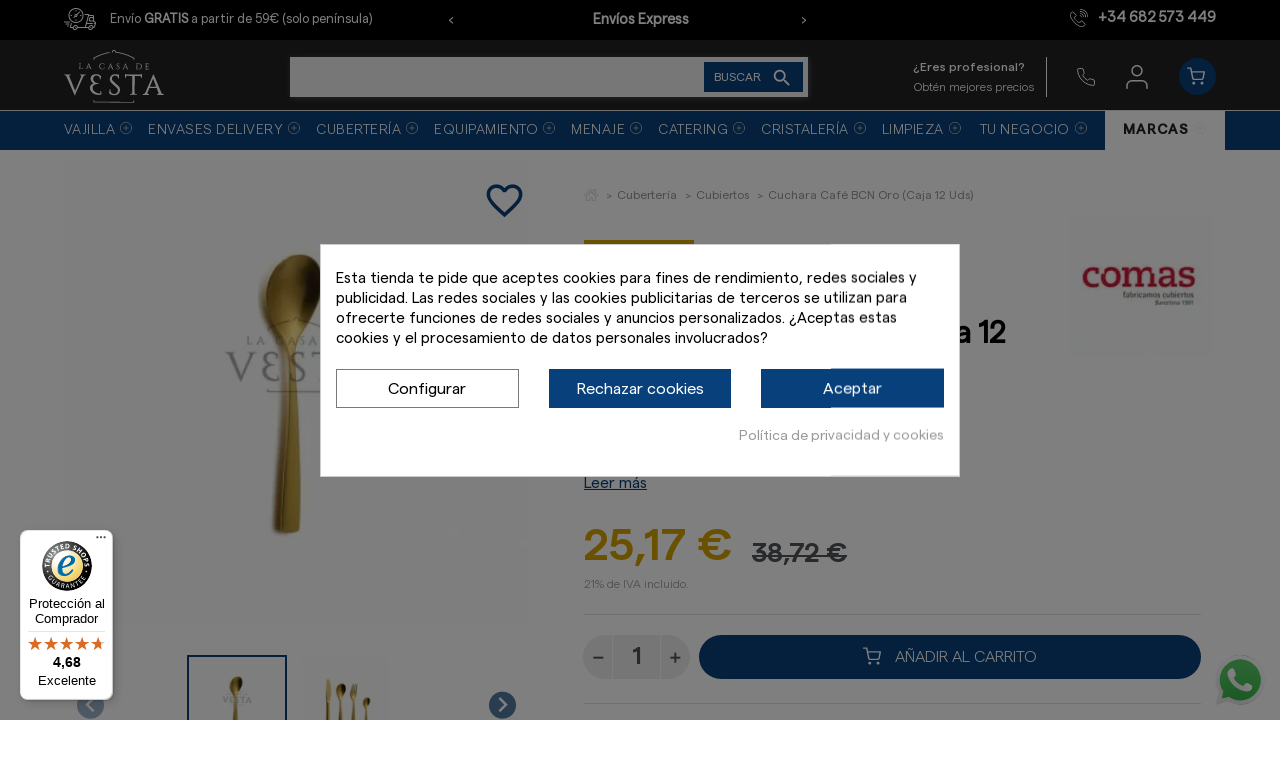

--- FILE ---
content_type: text/html; charset=utf-8
request_url: https://lacasadevesta.com/cubiertos/1481-cuchara-cafe-bcn-oro-caja-12-uds.html?page=1
body_size: 36838
content:
<!doctype html> <html lang="es">    <head><script data-keepinline='true'>
    let cookiesplusCookieValue = null;

    for (let cookie of document.cookie.split(';')) {
        let [cookieName, value] = cookie.trim().split('=');
        if (cookieName === 'cookiesplus') {
            cookiesplusCookieValue = decodeURIComponent(value);
        }
    }

    cookiesplusCookieValue = JSON.parse(cookiesplusCookieValue);

    // Define keys and their default values
    Object.keys({
        'ad_storage': false,
        'ad_user_data': false,
        'ad_personalization': false,
        'analytics_storage': false,
        'functionality_storage': false,
        'personalization_storage': false,
        'security_storage': true,
    }).forEach(function (key) {
        window[key] = false;
    });

    // Check and update values based on cookiesplusCookieValue
    if (cookiesplusCookieValue && cookiesplusCookieValue.consent_mode) {
        cookiesplusConsents = Object.keys(cookiesplusCookieValue.consent_mode).filter(v => v.startsWith('cookiesplus-finality'));

        cookiesplusConsents.forEach(function (key) {
            const consent_type = cookiesplusCookieValue.consent_mode?.[key]?.consent_type;
            if (typeof cookiesplusCookieValue.consents !== 'undefined'
                && typeof cookiesplusCookieValue.consents[key] !== 'undefined'
                && cookiesplusCookieValue.consents[key] === 'on' && consent_type) {
                Object.entries(consent_type).forEach(([innerKey, value]) => {
                    if (value) {
                        window[innerKey] = true;
                    }
                });
            }
        });
    }

    window.dataLayer = window.dataLayer || [];
    function gtag() { dataLayer.push(arguments); }

    gtag('consent', 'default', {
        'ad_storage' : ad_storage ? 'granted' : 'denied',
        'ad_user_data' : ad_user_data ? 'granted' : 'denied',
        'ad_personalization' : ad_personalization ? 'granted' : 'denied',
        'analytics_storage' : analytics_storage ? 'granted' : 'denied',
        'functionality_storage' : functionality_storage ? 'granted' : 'denied',
        'personalization_storage' : personalization_storage ? 'granted' : 'denied',
        'security_storage' : security_storage ? 'granted' : 'granted',
        'wait_for_update' : 500
    });

    gtag('set', 'url_passthrough', true);
    gtag('set', 'ads_data_redaction', true);
</script>                <meta charset="utf-8">     <meta http-equiv="x-ua-compatible" content="ie=edge">       <link rel="canonical" href="https://lacasadevesta.com/cubiertos/1481-cuchara-cafe-bcn-oro-caja-12-uds.html">    <title>Cuchara Café BCN Oro (Caja 12 Uds) al Mejor precio</title>   <meta name="description" content="La Casa de Vesta ofrece cubiertos de buena calidad y profesional, a un precio económico para que disfrutes de esta compra online">         <link rel="canonical" href="https://lacasadevesta.com/cubiertos/1481-cuchara-cafe-bcn-oro-caja-12-uds.html">                        <!-- Bloque Opengraph --> <meta property="og:title" content="Cuchara Café BCN Oro (Caja 12 Uds) al Mejor precio"/> <meta property="og:url" content="http://lacasadevesta.com/cubiertos/1481-cuchara-cafe-bcn-oro-caja-12-uds.html?page=1"/> <meta property="og:site_name" content="La Casa de Vesta"/> <meta property="og:type" content="website"> <meta property="og:description" content="La Casa de Vesta ofrece cubiertos de buena calidad y profesional, a un precio económico para que disfrutes de esta compra online"> <!-- fin opengraph -->        <meta name="viewport" content="width=device-width, initial-scale=1">      <link rel="icon" type="image/vnd.microsoft.icon" href="https://lacasadevesta.com/img/favicon.ico?1683189973">   <link rel="shortcut icon" type="image/x-icon" href="https://lacasadevesta.com/img/favicon.ico?1683189973">      <link rel="preload" href="/themes/lacasadevesta/assets/fonts/material-icons.woff2" as="font" type="font/woff2" crossorigin>       <link rel="stylesheet" href="https://lacasadevesta.com/modules/dbthemecustom/assets/css/bootstrap-minimal.css" type="text/css" media="all">         <link rel="stylesheet" href="https://lacasadevesta.com/themes/lacasadevesta/assets/css/theme.css" type="text/css" media="all">         <link rel="stylesheet" href="https://lacasadevesta.com/themes/lacasadevesta/assets/css/products.css" type="text/css" media="all">         <link rel="stylesheet" href="https://lacasadevesta.com/modules/dbcontactinfo//views/css/dbcontactinfo.css" type="text/css" media="all">         <link rel="stylesheet" href="https://lacasadevesta.com/modules/dbcategorydesc//views/css/dbcategorydesc.css" type="text/css" media="all">         <link rel="stylesheet" href="https://lacasadevesta.com/modules/dbsearchbar//views/css/dbsearchbar.css" type="text/css" media="all">         <link rel="stylesheet" href="https://lacasadevesta.com/modules/cookiesplus/views/css/cookiesplus.css" type="text/css" media="all">         <link rel="stylesheet" href="https://lacasadevesta.com/modules/wordpressblogposts/views/css/front.css" type="text/css" media="all">         <link rel="stylesheet" href="https://lacasadevesta.com/modules/productcomments/views/css/productcomments.css" type="text/css" media="all">         <link rel="stylesheet" href="https://lacasadevesta.com/modules/dfdtopbar//views/css/front.css" type="text/css" media="all">         <link rel="stylesheet" href="https://lacasadevesta.com/modules/posmegamenu//views/css/front.css" type="text/css" media="all">         <link rel="stylesheet" href="https://lacasadevesta.com/modules/posmegamenu/views/css/posmegamenu_s_1.css" type="text/css" media="all">         <link rel="stylesheet" href="https://lacasadevesta.com/modules/dfdstockvesta//views/css/front.css" type="text/css" media="all">         <link rel="stylesheet" href="https://lacasadevesta.com/modules/bestsellerproducts//views/css/front.css" type="text/css" media="all">         <link rel="stylesheet" href="https://lacasadevesta.com/modules/dfdstockvestagarciapou//views/css/front.css" type="text/css" media="all">         <link rel="stylesheet" href="https://lacasadevesta.com/modules/blockwishlist/public/wishlist.css" type="text/css" media="all">         <link rel="stylesheet" href="https://lacasadevesta.com/themes/lacasadevesta/assets/css/custom6.css" type="text/css" media="all">         <link rel="stylesheet" href="https://lacasadevesta.com/themes/lacasadevesta/assets/css/reskyt-app-v2.css" type="text/css" media="all">             <script type="text/javascript">
        var blockwishlistController = "https:\/\/lacasadevesta.com\/module\/blockwishlist\/action";
        var controller = "product";
        var dfd_gtmcontroller_link = "https:\/\/lacasadevesta.com\/module\/dfdgtm\/gtm?token=cda60b40e9c209e7c72de31af6957bd4";
        var dfd_gtmcontroller_token = "cda60b40e9c209e7c72de31af6957bd4";
        var dfd_ps = {"product":{"item_name":"Cuchara Caf\u00e9 BCN Oro (Caja 12 Uds)","item_id":"1481","price":25.17,"item_brand":"Comas","item_category":"Cubiertos","combinations":[],"default_combination":"0"},"config":{"code":"GTM-PBRNDHS","ga4_id":"","api_key_ga4":"","group_datalayer":"0","view_item":"1","add_to_cart":"1","remove_from_cart":"0","begin_checkout":"1","purchase":"1","group_datalayer_names":"0","name_view_item":"view_item","name_add_to_cart":"add_to_cart","name_remove_from_cart":"remove_from_cart","name_begin_checkout":"begin_checkout","name_purchase":"purchase","name_purchase_backoffice":"purchase_bo","group_ads":"0","enhanced_conversions":"1","name_purchase_enhanced_conversions":"purchase","dynamic_remarketing":"1","dynamic_remarketing_prefix":"ES","group_pixel":"0","pixel_view_content":"1","pixel_add_to_cart":"1","pixel_initiate_checkout":"1","pixel_purchase":"1","tiktok":"0","tiktok_prefix":"","tiktok_combination":"","group_selectores":"0","selector_precio":".current-price span","selector_cantidad":"#quantity_wanted","selector_boton_add_to_cart":".add_to_cart","selector_add_one_to_cart":".touchspin-up","selector_remove_one_from_cart":".touchspin-down","selector_remove_all_from_cart":".remove-from-cart","selector_cantidad_carrito":".js-cart-line-product-quantity","selector_fila_producto_carrito":".product-line-grid","group_pruebas":"0","activar_log":"0","activar_log_consola":"0","group_backoffice":"0","forzar_purchase_backoffice":"0","group_refunds":"0","refund":"0","refund_action":"0","refund_state":"0","days_refund":"10"}};
        var prestashop = {"cart":{"products":[],"totals":{"total":{"type":"total","label":"Total","amount":0,"value":"0,00\u00a0\u20ac"},"total_including_tax":{"type":"total","label":"Total (impuestos incl.)","amount":0,"value":"0,00\u00a0\u20ac"},"total_excluding_tax":{"type":"total","label":"Total (impuestos excl.)","amount":0,"value":"0,00\u00a0\u20ac"}},"subtotals":{"products":{"type":"products","label":"Subtotal","amount":0,"value":"0,00\u00a0\u20ac"},"discounts":null,"shipping":{"type":"shipping","label":"Transporte","amount":0,"value":""},"tax":null},"products_count":0,"summary_string":"0 art\u00edculos","vouchers":{"allowed":1,"added":[]},"discounts":[],"minimalPurchase":0,"minimalPurchaseRequired":""},"currency":{"id":1,"name":"Euro","iso_code":"EUR","iso_code_num":"978","sign":"\u20ac"},"customer":{"lastname":null,"firstname":null,"email":null,"birthday":null,"newsletter":null,"newsletter_date_add":null,"optin":null,"website":null,"company":null,"siret":null,"ape":null,"is_logged":false,"gender":{"type":null,"name":null},"addresses":[]},"language":{"name":"Espa\u00f1ol (Spanish)","iso_code":"es","locale":"es-ES","language_code":"es","is_rtl":"0","date_format_lite":"d\/m\/Y","date_format_full":"d\/m\/Y H:i:s","id":1},"page":{"title":"","canonical":"https:\/\/lacasadevesta.com\/cubiertos\/1481-cuchara-cafe-bcn-oro-caja-12-uds.html","meta":{"title":"Cuchara Caf\u00e9 BCN Oro (Caja 12 Uds) al Mejor precio","description":"La Casa de Vesta ofrece cubiertos de buena calidad y profesional, a un precio econ\u00f3mico para que disfrutes de esta compra online","keywords":"","robots":"index"},"page_name":"product","body_classes":{"lang-es":true,"lang-rtl":false,"country-ES":true,"currency-EUR":true,"layout-full-width":true,"page-product":true,"tax-display-enabled":true,"product-id-1481":true,"product-Cuchara Caf\u00e9 BCN Oro (Caja 12 Uds)":true,"product-id-category-47":true,"product-id-manufacturer-17":true,"product-id-supplier-7":true,"product-available-for-order":true},"admin_notifications":[]},"shop":{"name":"La Casa de Vesta S.L.","logo":"https:\/\/lacasadevesta.com\/img\/logo-1643362106.jpg","stores_icon":"https:\/\/lacasadevesta.com\/img\/logo_stores.png","favicon":"https:\/\/lacasadevesta.com\/img\/favicon.ico"},"urls":{"base_url":"https:\/\/lacasadevesta.com\/","current_url":"https:\/\/lacasadevesta.com\/cubiertos\/1481-cuchara-cafe-bcn-oro-caja-12-uds.html?page=1","shop_domain_url":"https:\/\/lacasadevesta.com","img_ps_url":"https:\/\/lacasadevesta.com\/img\/","img_cat_url":"https:\/\/lacasadevesta.com\/img\/c\/","img_lang_url":"https:\/\/lacasadevesta.com\/img\/l\/","img_prod_url":"https:\/\/lacasadevesta.com\/img\/p\/","img_manu_url":"https:\/\/lacasadevesta.com\/img\/m\/","img_sup_url":"https:\/\/lacasadevesta.com\/img\/su\/","img_ship_url":"https:\/\/lacasadevesta.com\/img\/s\/","img_store_url":"https:\/\/lacasadevesta.com\/img\/st\/","img_col_url":"https:\/\/lacasadevesta.com\/img\/co\/","img_url":"https:\/\/lacasadevesta.com\/themes\/lacasadevesta\/assets\/img\/","css_url":"https:\/\/lacasadevesta.com\/themes\/lacasadevesta\/assets\/css\/","js_url":"https:\/\/lacasadevesta.com\/themes\/lacasadevesta\/assets\/js\/","pic_url":"https:\/\/lacasadevesta.com\/upload\/","pages":{"address":"https:\/\/lacasadevesta.com\/direccion","addresses":"https:\/\/lacasadevesta.com\/direcciones","authentication":"https:\/\/lacasadevesta.com\/inicio-sesion","cart":"https:\/\/lacasadevesta.com\/carrito","category":"https:\/\/lacasadevesta.com\/index.php?controller=category","cms":"https:\/\/lacasadevesta.com\/index.php?controller=cms","contact":"https:\/\/lacasadevesta.com\/contactanos","discount":"https:\/\/lacasadevesta.com\/descuento","guest_tracking":"https:\/\/lacasadevesta.com\/seguimiento-cliente-no-registrado","history":"https:\/\/lacasadevesta.com\/historial-compra","identity":"https:\/\/lacasadevesta.com\/datos-personales","index":"https:\/\/lacasadevesta.com\/","my_account":"https:\/\/lacasadevesta.com\/mi-cuenta","order_confirmation":"https:\/\/lacasadevesta.com\/confirmacion-pedido","order_detail":"https:\/\/lacasadevesta.com\/index.php?controller=order-detail","order_follow":"https:\/\/lacasadevesta.com\/seguimiento-pedido","order":"https:\/\/lacasadevesta.com\/pedido","order_return":"https:\/\/lacasadevesta.com\/index.php?controller=order-return","order_slip":"https:\/\/lacasadevesta.com\/albaran","pagenotfound":"https:\/\/lacasadevesta.com\/pagina-no-ecnontrada","password":"https:\/\/lacasadevesta.com\/recuperacion-contrasena","pdf_invoice":"https:\/\/lacasadevesta.com\/index.php?controller=pdf-invoice","pdf_order_return":"https:\/\/lacasadevesta.com\/index.php?controller=pdf-order-return","pdf_order_slip":"https:\/\/lacasadevesta.com\/index.php?controller=pdf-order-slip","prices_drop":"https:\/\/lacasadevesta.com\/index.php?controller=prices-drop","product":"https:\/\/lacasadevesta.com\/index.php?controller=product","search":"https:\/\/lacasadevesta.com\/buscar","sitemap":"https:\/\/lacasadevesta.com\/mapa-web","stores":"https:\/\/lacasadevesta.com\/index.php?controller=stores","supplier":"https:\/\/lacasadevesta.com\/proveedor","register":"https:\/\/lacasadevesta.com\/inicio-sesion?create_account=1","order_login":"https:\/\/lacasadevesta.com\/pedido?login=1"},"alternative_langs":[],"theme_assets":"\/themes\/lacasadevesta\/assets\/","actions":{"logout":"https:\/\/lacasadevesta.com\/?mylogout="},"no_picture_image":{"bySize":{"small_default":{"url":"https:\/\/lacasadevesta.com\/img\/p\/es-default-small_default.jpg","width":98,"height":98},"cart_default":{"url":"https:\/\/lacasadevesta.com\/img\/p\/es-default-cart_default.jpg","width":125,"height":125},"home_default":{"url":"https:\/\/lacasadevesta.com\/img\/p\/es-default-home_default.jpg","width":222,"height":222},"producto_categoria":{"url":"https:\/\/lacasadevesta.com\/img\/p\/es-default-producto_categoria.jpg","width":320,"height":320},"medium_default":{"url":"https:\/\/lacasadevesta.com\/img\/p\/es-default-medium_default.jpg","width":393,"height":393},"large_default":{"url":"https:\/\/lacasadevesta.com\/img\/p\/es-default-large_default.jpg","width":800,"height":800}},"small":{"url":"https:\/\/lacasadevesta.com\/img\/p\/es-default-small_default.jpg","width":98,"height":98},"medium":{"url":"https:\/\/lacasadevesta.com\/img\/p\/es-default-producto_categoria.jpg","width":320,"height":320},"large":{"url":"https:\/\/lacasadevesta.com\/img\/p\/es-default-large_default.jpg","width":800,"height":800},"legend":""}},"configuration":{"display_taxes_label":true,"display_prices_tax_incl":true,"is_catalog":false,"show_prices":true,"opt_in":{"partner":true},"quantity_discount":{"type":"discount","label":"Descuento unitario"},"voucher_enabled":1,"return_enabled":0},"field_required":[],"breadcrumb":{"links":[{"title":"La Casa de Vesta S.L.","url":"https:\/\/lacasadevesta.com\/"},{"title":"Cuberter\u00eda","url":"https:\/\/lacasadevesta.com\/46-cuberteria"},{"title":"Cubiertos","url":"https:\/\/lacasadevesta.com\/47-cubiertos"},{"title":"Cuchara Caf\u00e9 BCN Oro (Caja 12 Uds)","url":"https:\/\/lacasadevesta.com\/cubiertos\/1481-cuchara-cafe-bcn-oro-caja-12-uds.html"}],"count":4},"link":{"protocol_link":"https:\/\/","protocol_content":"https:\/\/"},"time":1769460665,"static_token":"ae0d4c1fd22452d67b21e627e2e9ad90","token":"48085b58f18ab60593903d445cd34fe9","debug":false};
        var prestashopFacebookAjaxController = "https:\/\/lacasadevesta.com\/module\/ps_facebook\/Ajax";
        var productsAlreadyTagged = [];
        var psemailsubscription_subscription = "https:\/\/lacasadevesta.com\/module\/ps_emailsubscription\/subscription";
        var removeFromWishlistUrl = "https:\/\/lacasadevesta.com\/module\/blockwishlist\/action?action=deleteProductFromWishlist";
        var show_product_imgs = "1";
        var trustedshopseasyintegration_css = "https:\/\/lacasadevesta.com\/modules\/trustedshopseasyintegration\/views\/css\/front\/front.1.0.5.css";
        var wishlistAddProductToCartUrl = "https:\/\/lacasadevesta.com\/module\/blockwishlist\/action?action=addProductToCart";
        var wishlistUrl = "https:\/\/lacasadevesta.com\/module\/blockwishlist\/view";
      </script>        <link rel="preload" as="image" href="/img/c/136-slider_home.webp"/> <link rel="preload" as="image" href="/img/c/415-slider_home.webp"/> <link rel="preload" as="image" href="/img/c/40-slider_home.webp"/> <link rel="preload" as="image" href="/img/c/46-slider_home.webp"/> <link rel="preload" as="image" href="/img/c/142-slider_home.webp"/>                  <script type="application/ld+json">{
                    "@context":"http://schema.org",
                    "@type":"BreadcrumbList",
                        "itemListElement": [
                        {
                            "@type": "ListItem",
                            "position": 0,
                            "name": "Cuchara Café BCN Oro (Caja 12 Uds)",
                            "item": "https://lacasadevesta.com/"
                        },
                      {
                    "@type": "ListItem",
                    "position": 1,
                    "name": "Cubertería",
                    "item": "https://lacasadevesta.com/46-cuberteria"
                },  {
                    "@type": "ListItem",
                    "position": 2,
                    "name": "Cubiertos",
                    "item": "https://lacasadevesta.com/47-cubiertos"
                },
                                {
                                    "@type": "ListItem",
                                    "position": 3,
                                    "name": "Cuchara Café BCN Oro (Caja 12 Uds)",
                                    "item": "https://lacasadevesta.com/cubiertos/1481-cuchara-cafe-bcn-oro-caja-12-uds.html"
                                }
                            
                        ]
                }</script><script type="application/ld+json">{
                    "@context": "http://schema.org",
                    "@type": "Product",
                    "description": "Cuchara café BCN oro",
                    "name": "Cuchara Café BCN Oro (Caja 12 Uds)",
                    "image": "https://lacasadevesta.com/26334-large_default/cuchara-cafe-bcn-oro-caja-12-uds.jpg",
                    "brand": {
                        "@type": "Brand",
                        "name": "Comas"
                    },
                    "category": "Cubiertos",
                    "alternateName": "Compra Cuchara Café BCN Oro (Caja 12 Uds) a buen precio",
                    "url": "https://lacasadevesta.com/cubiertos/1481-cuchara-cafe-bcn-oro-caja-12-uds.html",
                    "offers": {    		
                        "@type": "offer",
                        "price": "25.17",
                        "priceCurrency": "EUR", 
                        "itemOffered": "Cuchara Café BCN Oro (Caja 12 Uds)",
                        "availability": "http://schema.org/InStock", 
                        "itemCondition":"http://schema.org/NewCondition", 
                        "url": "https://lacasadevesta.com/cubiertos/1481-cuchara-cafe-bcn-oro-caja-12-uds.html"
                    },"sku": "VST1481","gtin13": 8425734061004}</script> <style>     :root {                 --font_primary: sans-serif;         --font_second: sans-serif;                 --primary_color: #232323;         --second_color: #08407b;         --background: #ffffff;         --color_font: #000000;         --color_link: #999999;         --color_hover: #08407b;          --button_p_bk: #08407b;         --button_p_color: #ffffff;         --button_p_bk_hover: #232323;         --button_p_color_hover: #ffffff;         --button_s_bk: #f39d72;         --button_s_color: #ffffff;         --button_s_bk_hover: #de8d65;         --button_s_color_hover: #ffffff;          --topbar_bk: #efeff0;         --topbar_color: #232323;         --topbar_link: #2fb5d2;         --topbar_hover: #2592a9;         --header_bk: #ffffff;         --header_color: #232323;         --header_link: #2fb5d2;         --header_hover: #2592a9;         --search_bk: #efeff0;         --seach_color: #7a7a7a;          --prefooter_bk: #ffffff;         --prefooter_color: #232323;         --prefooter_link: #2fb5d2;         --prefooter_hover: #08407b;         --footer_bk: #f6f6f6;         --footer_color: #232323;         --footer_link: #000000;         --footer_hover: #08407b;     } </style><link rel="preload" as="image" href="https://lacasadevesta.com/img/m/11-marca_producto.webp"/> <link rel="preload" as="image" href="https://lacasadevesta.com/img/m/18-marca_producto.webp"/> <link rel="preload" as="image" href="https://lacasadevesta.com/img/m/4-marca_producto.webp"/> <link rel="preload" as="image" href="https://lacasadevesta.com/img/m/2-marca_producto.webp"/> <link rel="preload" as="image" href="https://lacasadevesta.com/img/m/3-marca_producto.webp"/> <link rel="preload" as="image" href="https://lacasadevesta.com/img/m/17-marca_producto.webp"/> <link rel="preload" as="image" href="https://lacasadevesta.com/img/m/28-marca_producto.webp"/> <link rel="preload" as="image" href="https://lacasadevesta.com/img/m/19-marca_producto.webp"/> <link rel="preload" as="image" href="https://lacasadevesta.com/img/m/22-marca_producto.webp"/> <link rel="preload" as="image" href="https://lacasadevesta.com/img/m/13-marca_producto.webp"/> <link rel="preload" as="image" href="https://lacasadevesta.com/img/m/16-marca_producto.webp"/> <link rel="preload" as="image" href="https://lacasadevesta.com/img/m/30-marca_producto.webp"/> <link rel="preload" as="image" href="https://lacasadevesta.com/img/m/15-marca_producto.webp"/> <link rel="preload" as="image" href="https://lacasadevesta.com/img/m/6-marca_producto.webp"/> <link rel="preload" as="image" href="https://lacasadevesta.com/img/m/12-marca_producto.webp"/> <link rel="preload" as="image" href="https://lacasadevesta.com/img/m/23-marca_producto.webp"/> <link rel="preload" as="image" href="https://lacasadevesta.com/img/m/33-marca_producto.webp"/> <link rel="preload" as="image" href="https://lacasadevesta.com/img/m/36-marca_producto.webp"/> <link rel="preload" as="image" href="https://lacasadevesta.com/img/m/35-marca_producto.webp"/> <link rel="preload" as="image" href="https://lacasadevesta.com/img/m/34-marca_producto.webp"/> <link rel="preload" as="image" href="https://lacasadevesta.com/img/m/40-marca_producto.webp"/> <link rel="preload" as="image" href="https://lacasadevesta.com/img/m/43-marca_producto.webp"/> <link rel="preload" as="image" href="https://lacasadevesta.com/img/m/32-marca_producto.webp"/> <link rel="preload" as="image" href="https://lacasadevesta.com/img/m/37-marca_producto.webp"/> <link rel="preload" as="image" href="https://lacasadevesta.com/img/m/27-marca_producto.webp"/> <script>

function comprobarObservaciones(){
    var comprobante = "";
    if ((jQuery)('#onepagecheckoutps').length != 0) {
        comprobante = (jQuery)('[name="message"]');
    } else {
        comprobante = (jQuery)('[name="delivery_message"]');
    }
    if (comprobante.length != 0) {
        limitarObservaciones(comprobante);
    }
}

function limitarObservaciones(comprobante){
    if(comprobante){ // SI EXISTE 
        if ((jQuery)('.originalTextareaInfo').length == 0) {
            var options2 = {
               'maxCharacterSize': 69,
               'originalStyle': 'originalTextareaInfo',
               'warningStyle' : 'warningTextareaInfo',
               'warningNumber': 10,
               'displayFormat': '#input caracteres | #left caracteres restantes | #words palabras'
            };
            comprobante.textareaCount(options2);
        }
    }
}


</script> <script src="https://app.lighthousefeed.com/assets/js/lthfeed-script.js"></script> <script>
	lthfeed.init({ key: "2a793f0001f6440c980a27ebc72daa2e", storeType: "prestashop", orderConfirmationUrl: "confirmacion-pedido" });
</script><style>             div#cookiesplus-modal,         #cookiesplus-modal > div,         #cookiesplus-modal p {             background-color: #FFFFFF !important;         }                  #cookiesplus-modal > div,         #cookiesplus-modal p {             color: #000 !important;         }                  #cookiesplus-modal .cookiesplus-accept {             background-color: #08407b !important;         }                  #cookiesplus-modal .cookiesplus-accept {             border: 1px solid #08407b !important;         }                   #cookiesplus-modal .cookiesplus-accept {             color: #FFFFFF !important;         }                  #cookiesplus-modal .cookiesplus-accept {             font-size: 16px !important;         }                       #cookiesplus-modal .cookiesplus-more-information {             background-color: #FFFFFF !important;         }                  #cookiesplus-modal .cookiesplus-more-information {             border: 1px solid #7A7A7A !important;         }                  #cookiesplus-modal .cookiesplus-more-information {             color: #000 !important;         }                  #cookiesplus-modal .cookiesplus-more-information {             font-size: 16px !important;         }                       #cookiesplus-modal .cookiesplus-reject {             background-color: #08407b !important;         }                  #cookiesplus-modal .cookiesplus-reject {             border: 1px solid #08407b !important;         }                  #cookiesplus-modal .cookiesplus-reject {             color: #FFFFFF !important;         }                  #cookiesplus-modal .cookiesplus-reject {             font-size: 16px !important;         }                       #cookiesplus-modal .cookiesplus-save:not([disabled]) {             background-color: #FFFFFF !important;         }                  #cookiesplus-modal .cookiesplus-save:not([disabled]) {             border: 1px solid #7A7A7A !important;         }                  #cookiesplus-modal .cookiesplus-save:not([disabled]) {             color: #000 !important;         }                  #cookiesplus-modal .cookiesplus-save {             font-size: 16px !important;         }                    #cookiesplus-tab {                                     bottom: 55%;                 right: 0;                 -webkit-transform: rotate(-90deg);                 -moz-transform: rotate(-90deg) translateX(-100%);                 -ms-transform: rotate(-90deg) translateX(-100%);                 -o-transform: rotate(-90deg) translateX(-100%);                 transform: rotate(-90deg);                 transform-origin: 100% 100%;                                          background-color: #08407b !important;                              color: #ffffff !important;             } </style><script type="text/javascript" async>
    (function() {
        let isConnectifInitialized = false;

        function getConnectifCartFromAjax(ajaxCart) {
            const connectifCart = {
                cartId: ajaxCart.cn_cart_id?.toString(),
                cartRecoveryUrl: ajaxCart.cn_cart_recovery_url,
                totalPrice: +ajaxCart.cn_total_price,
                totalQuantity: +ajaxCart.cn_total_quantity,
                products: ajaxCart.cn_products.map(mapFromCartItem)
            };
            return connectifCart;
        }

        function mapFromCartItem(cartItem) {
            const productBasketItem = {
                productDetailUrl: cartItem.url?.toString(),
                productId: cartItem.product_id?.toString(),
                name: cartItem.name?.toString(),
                description: cartItem.description,
                imageUrl: cartItem.image_url,
                unitPrice: +cartItem.unit_price,
                availability: cartItem.availability,
                brand: cartItem.brand,
                unitPriceOriginal: cartItem.unit_price_original,
                unitPriceWithoutVAT: cartItem.unit_price_without_vat,
                discountedPercentage: cartItem.discounted_percentage,
                discountedAmount: cartItem.discounted_amount,
                quantity: +cartItem.quantity,
                price: +cartItem.price,
                publishedAt: cartItem.published_at,
                categories: cartItem.categories,
                relatedExternalProductIds: cartItem.relatedProductsArray,
                tags: cartItem.tagsArray
            };
            return productBasketItem;
        }


        function onConnectifStarted() {
            isConnectifInitialized = true;
            if (typeof prestashop !== 'undefined') {
                prestashop.on(
                    'updateCart',
                    function(event) {
                        $.ajax({
                            type: 'GET',
                            url: 'https://lacasadevesta.com/?fc=module&module=connectif&controller=cartajax&retrieve_cart=1&ajax=true',
                            success: function(ajaxCart) {
                                if (!ajaxCart) {
                                    return;
                                }

                                const cnCart = JSON.parse(ajaxCart);
                                if (cnCart.cn_cart_exist) {
                                    const cart = getConnectifCartFromAjax(cnCart);
                                    window.connectif.managed.sendEvents([], { cart });
                                }
                            }
                        });
                    }
                );
            }
        }

        if (window.connectif &&
            window.connectif.managed &&
            window.connectif.managed.isInitialized()) {
            onConnectifStarted();
        } else {
            document.addEventListener(
                'connectif.managed.initialized',
                onConnectifStarted
            );
        }
    })();
</script> <!-- Connectif tracking code --> <script type="text/javascript" async>
    var _cnid = "8786bbac-2878-4f64-b67d-181fa4440134";
    (function(w, r, a, cn, s) {
            
                w['ConnectifObject'] = r;
                w[r] = w[r] || function () {( w[r].q = w[r].q || [] ).push(arguments)};
                cn = document.createElement('script');
                cn.type = 'text/javascript';
                cn.async = true;
                cn.src = a;
                cn.id = '__cn_client_script_' + _cnid;
                s = document.getElementsByTagName('script')[0];
                s.parentNode.insertBefore(cn, s);
            
            })(window, 'cn', 'https://cdn.connectif.cloud/eu7/client-script/' + '8786bbac-2878-4f64-b67d-181fa4440134');
</script> <!-- end Connectif tracking code --><!-- FTM Recaptcha v3 --> <script src="https://www.google.com/recaptcha/api.js?render=6Le6CjohAAAAAFKdVRhsii-jVkPc16tI1ivUrvU2"> </script> <script>

grecaptcha.ready(function() {
  grecaptcha.execute('6Le6CjohAAAAAFKdVRhsii-jVkPc16tI1ivUrvU2', {action: 'product'}).then(function(token) {
    var recaptchaResponses = document.getElementsByName('recaptcha_response');
    recaptchaResponses.forEach(function(e) {
      e.value = token;
    });
  });
});

</script>     <!-- Google Tag Manager --> <script>(function(w,d,s,l,i){w[l]=w[l]||[];w[l].push({'gtm.start':
new Date().getTime(),event:'gtm.js'});var f=d.getElementsByTagName(s)[0],
j=d.createElement(s),dl=l!='dataLayer'?'&l='+l:'';j.async=true;j.src=
'https://www.googletagmanager.com/gtm.js?id='+i+dl;f.parentNode.insertBefore(j,f);
})(window,document,'script','dataLayer','GTM-PBRNDHS');</script> <!-- End Google Tag Manager -->        <meta property="og:type" content="product">   <meta property="og:url" content="https://lacasadevesta.com/cubiertos/1481-cuchara-cafe-bcn-oro-caja-12-uds.html?page=1">   <meta property="og:title" content="Cuchara Café BCN Oro (Caja 12 Uds) al Mejor precio">   <meta property="og:site_name" content="La Casa de Vesta S.L.">   <meta property="og:description" content="La Casa de Vesta ofrece cubiertos de buena calidad y profesional, a un precio económico para que disfrutes de esta compra online">   <meta property="og:image" content="https://lacasadevesta.com/26334-large_default/cuchara-cafe-bcn-oro-caja-12-uds.jpg">       <meta property="product:pretax_price:amount" content="20.8">     <meta property="product:pretax_price:currency" content="EUR">     <meta property="product:price:amount" content="25.17">     <meta property="product:price:currency" content="EUR">        </head>    <body id="product" class="lang-es country-es currency-eur layout-full-width page-product tax-display-enabled product-id-1481 product-cuchara-cafe-bcn-oro-caja-12-uds- product-id-category-47 product-id-manufacturer-17 product-id-supplier-7 product-available-for-order">                  <!-- Google Tag Manager -->  <noscript>     <iframe src="https://www.googletagmanager.com/ns.html?id=GTM-PBRNDHS" height="0" width="0" style="display:none;visibility:hidden"></iframe> </noscript>  <!-- End Google Tag Manager -->           <main>                              <header id="header">                     <script src="https://cdnjs.cloudflare.com/ajax/libs/jquery/3.6.0/jquery.min.js" referrerpolicy="no-referrer"></script> <script src="https://cdnjs.cloudflare.com/ajax/libs/OwlCarousel2/2.3.4/owl.carousel.min.js" defer></script> <link rel="stylesheet" href="https://cdnjs.cloudflare.com/ajax/libs/OwlCarousel2/2.3.4/assets/owl.carousel.min.css" integrity="sha512-tS3S5qG0BlhnQROyJXvNjeEM4UpMXHrQfTGmbQ1gKmelCxlSEBUaxhRBj/EFTzpbP4RVSrpEikbmdJobCvhE3g==" crossorigin="anonymous" referrerpolicy="no-referrer" /> <link rel="stylesheet" href="https://cdnjs.cloudflare.com/ajax/libs/font-awesome/6.0.0-beta2/css/all.min.css" integrity="sha512-YWzhKL2whUzgiheMoBFwW8CKV4qpHQAEuvilg9FAn5VJUDwKZZxkJNuGM4XkWuk94WCrrwslk8yWNGmY1EduTA==" crossorigin="anonymous" referrerpolicy="no-referrer" />            <div class="header-banner">       <div class="header-superior">         <div class="envio-header col-md-4">           <img src='/img/iconos/fast-delivery.webp' alt="entrega" width="32" loading="lazy" height="32">           <p>Envío <b>GRATIS</b> a partir de 59€ (solo península)</p>         </div>         <div class="slider-header col-md-4 owl-carousel">           <div><p>Compra con garantía</p></div>           <div><p>Envíos Express</p></div>           <div><p>Equipo de expertos</p></div>           <div><p>Mejor precio</p></div>         </div>         <div class="telefono-header col-md-4">           <a href="tel:+34682573449"><img src='/img/iconos/phone.webp' alt="telefono" width="18" height="18" loading="lazy">           <span>+34 682 573 449</span></a>         </div>     </div>   </div>  <a href="http://reskyt.com/app/lacasadevesta" class="href-download-app" id="href-download-app" style="display: none;">   <div id="install-app">       <div class="content-img-app">         <img class="img-app uitlazyload" src="/modules/ultimateimagetool/views/img/blank.png" alt="VESTAON l Tienda de menaje para hosteleria y hogar" height="78px" width="78px" data-original="https://cdn.reskyt.com/6997/la-casa-de-vesta-icono-app-371538-221122103630.png">       </div>       <div class="content-app">           <div class="name-app">VESTAON l Artículos para hostelería</div>           <div class="fab-app">LA CASA DE VESTA SL.</div>           <div class="title-app">Descarga la app de La Casa de Vesta para tener un 5% de descuento adicional.<span id="platform-app"></span></div>       </div>       <span class="close-install-app" onclick="return closeBar();"><span>x</span></span>   </div> </a>    <nav class="header-nav">     <div class="container-fluid">        <div class="headernav_flex">                           <div class="hidden-md-up text-sm-center mobile">             <div>                 <div>                   <div id="mobile__menu" data-toggle="modal" data-target="#dbmenu_burger">                     <i class="material-icons d-inline">&#xE5D2;</i>                   </div>                   <div class="top-logo" id="_mobile_logo">                                            <a href="https://lacasadevesta.com/">                         <img class="logo img-responsive uitlazyload" src="/modules/ultimateimagetool/views/img/blank.png" alt="La Casa de Vesta S.L." loading="lazy" height="28" width="100" data-original="https://lacasadevesta.com/img/logo-1643362106.jpg">                       </a>                                        </div>                 </div>                  <div class="mobile-icons">                   <div class="mobile_search"> <img src="/img/iconos/lupa.svg" alt="buscar"  width="24" height="24" loading="lazy" ></div>                   <a href="tel:+34682573449"> <img src="/img/iconos/telefono-blanco.svg" alt="telefono"  width="24" height="24" loading="lazy"></a>                   <div id="_mobile_user_info"></div>                   <div id="_mobile_cart"></div>                 </div>             </div>                           <div id="profesional">                   <p><a href="https://lacasadevesta.com/inicio-sesion?create_account=1" rel="nofollow"><span>¿Eres profesional?</span> <span>Obtén mejores precios</span></a></p>               </div>                       </div>          <div class="displayLogo hidden-sm-down" id="_desktop_logo">             <a href="https://lacasadevesta.com/">               <img class="logo img-responsive" src="/img/logo/logo_blanco.svg" alt="La Casa de Vesta S.L." loading="lazy" height="28" width="100">             </a>                    </div>          <div class="displayTopCenter oculto">           <div id="search_widget" class="search-widget" data-search-controller-url="//lacasadevesta.com/buscar"> 	<form method="get" action="//lacasadevesta.com/buscar"> 		<input type="hidden" name="controller" value="search"> 		<input type="text" name="s" value="" placeholder="" aria-label="Buscar" class="dbsearchbar-input"> 		<button type="submit">             <span>Buscar</span> 			<i class="material-icons search">&#xE8B6;</i> 			 		</button> 	</form>  	<div id="content_search"> 		<div class="header_searchbar"> 			<p class="searchbar_items">Resultados: <span class="items_show"></span> de <span class="total_items"></span> producto(s) - <strong class="link_allresult"></strong></p> 			<button type="button" class="close"><span aria-hidden="true">×</span></button> 		</div> 		<div class="result_searchbar"></div> 		<div class="allresult_searchbar"></div> 	</div> </div>           <div class="clearfix"></div>         </div>          <div class="position-static displayTop">                     <div id="profesional">               <p><a href="https://lacasadevesta.com/inicio-sesion?create_account=1" rel="nofollow"><span>¿Eres profesional?</span> <span>Obtén mejores precios</span></a></p>           </div>                     <div>             <a href="tel:+34682573449"> <img src="/img/iconos/telefono-blanco.svg" alt="telefono" width="100%" height="24px"/></a>           </div>           <div id="_user_info">               <a href="https://lacasadevesta.com/mi-cuenta" title="Acceda a su cuenta de cliente"  rel="nofollow">             <img src="/img/iconos/usuario-blanco.svg" alt="usuario" width="24" height="26" loading="lazy" />         </a>       </div><div id="_cart">   <div class="blockcart cart-preview inactive" data-refresh-url="//lacasadevesta.com/module/ps_shoppingcart/ajax">     <div class="header">                    <!--DEBUG--><span style="display: none" data-debug='debug'>array(6) {   ["title"]=>   string(0) ""   ["canonical"]=>   string(78) "https://lacasadevesta.com/cubiertos/1481-cuchara-cafe-bcn-oro-caja-12-uds.html"   ["meta"]=>   array(4) {     ["title"]=>     string(51) "Cuchara Café BCN Oro (Caja 12 Uds) al Mejor precio"     ["description"]=>     string(129) "La Casa de Vesta ofrece cubiertos de buena calidad y profesional, a un precio económico para que disfrutes de esta compra online"     ["keywords"]=>     string(0) ""     ["robots"]=>     string(5) "index"   }   ["page_name"]=>   string(7) "product"   ["body_classes"]=>   array(13) {     ["lang-es"]=>     bool(true)     ["lang-rtl"]=>     bool(false)     ["country-ES"]=>     bool(true)     ["currency-EUR"]=>     bool(true)     ["layout-full-width"]=>     bool(true)     ["page-product"]=>     bool(true)     ["tax-display-enabled"]=>     bool(true)     ["product-id-1481"]=>     bool(true)     ["product-Cuchara Café BCN Oro (Caja 12 Uds)"]=>     bool(true)     ["product-id-category-47"]=>     bool(true)     ["product-id-manufacturer-17"]=>     bool(true)     ["product-id-supplier-7"]=>     bool(true)     ["product-available-for-order"]=>     bool(true)   }   ["admin_notifications"]=>   array(0) {   } } -aqui</span>       <a rel="nofollow"  id="icon-shoppingcart"         >         <div class="fondo">           <img src="/img/iconos/carrito-blanco.svg" alt="carrito" loading="lazy" width="18" height="18"/>         </div>       </a>     </div>   </div> </div>   <script>
    $( document ).ready( function() {

      $( "#icon-shoppingcart" ).click(function() {
        if( prestashop.page.page_name != "cart" && prestashop.page.page_name != "checkout" ) //DFDMOD 2022-12-22 No mostrar el modal en la página del carrito
        {
          if( $( "#blockcart-modal" ).length == 0 )
          {
            var refreshURL = $('.blockcart').data('refresh-url');
            var requestData = {};

            $.post(refreshURL, requestData).then(function (resp) {
              if (resp.modal) {
                //showModal(resp.modal);
                $('body').append(resp.modal);
                $('#blockcart-modal').modal('show'); 
              }

            }).fail(function (resp) {
              prestashop.emit('handleError', { eventType: 'updateShoppingCart', resp: resp });
            }); 
          }
          else
          {
             $('#blockcart-modal').modal('show'); 
          }
        }

      });

      //DFDMOD 2022-12-2022 Si se cierra el modal después de modificar algún producto se pierde el evento de click del icono
      $(document).on('hide.bs.modal', '#blockcart-modal', function () {
        $(document).on('click','#icon-shoppingcart',function() {
          abrirModalCarrito();
        });
      });
        
    });
</script><div class="cn_client_info" style="display:none">     <span class="primary_key"></span>     <span class="_name"></span>     <span class="_surname"></span>     <span class="_birthdate"></span>     <span class="_newsletter_subscription_status"></span>     </div>         </div>       </div>         <div id="mobile_top_menu_wrapper" class="row hidden-lg-up"  style="display:none;">         <div class="js-top-menu mobile" id="_mobile_top_menu"></div>                 <div class="menu-tabs">           <div class="js-top-menu-bottom">             <div id="_mobile_megamenu"></div>           </div>         </div>       </div>                </div>               </div>   </nav>         <div class="header-top">     <div class="container-fluid">       <div class="header__flex">       <div class="col-md-12 col-sm-12 position-static">           <div id="_desktop_megamenu" class="use-sticky"> <div class="pos-menu-horizontal"> 	<ul class="menu-content"> 						<li class="menu-item menu-item8  hasChild">  						<a href="https://lacasadevesta.com/136-vajillas-hosteleria" >  												<span>Vajilla</span> 												<img src="/img/iconos/child.svg" alt="icon-menu" width="12px" height="12px"> 					</a> 																											 						<span class="icon-drop-mobile"><i class="material-icons add">add </i><i class="material-icons remove">remove </i></span>						<div class="pos-sub-menu menu-dropdown col-xs-12 col-sm-12  menu_slidedown"> 						<div class="pos-sub-inner"> 													<div class="pos-menu-row row"> 																											<div class="pos-menu-col col-xs-6 col-sm-3"> 																																		<ul class="ul-column"> 																									<li class="submenu-item"> 																													<a href="https://lacasadevesta.com/167-bandejas">Bandejas</a> 																<span class="icon-drop-mobile"><i class="material-icons add">add </i><i class="material-icons remove">remove </i></span>																													    <ul class="category-sub-menu"> 														        														          <li> 														             <a href="https://lacasadevesta.com/394-bandejas-rectangulares">Bandejas Rectangulares</a> 														         	<!--dfd--> 																																					 </li> 														        														          <li> 														             <a href="https://lacasadevesta.com/395-bandejas-ovaladas">Bandejas Ovaladas</a> 														         	<!--dfd--> 																																					 </li> 														        														    </ul> 														 															 														    																											</li> 																									<li class="submenu-item"> 																													<a href="https://lacasadevesta.com/38-fuentes">Fuentes</a> 																<span class="icon-drop-mobile"><i class="material-icons add">add </i><i class="material-icons remove">remove </i></span>																													    <ul class="category-sub-menu"> 														        														          <li> 														             <a href="https://lacasadevesta.com/396-fuente-redonda">Fuente Redonda</a> 														         	<!--dfd--> 																																					 </li> 														        														          <li> 														             <a href="https://lacasadevesta.com/392-fuentes-barro">Fuentes de Barro</a> 														         	<!--dfd--> 																																					 </li> 														        														          <li> 														             <a href="https://lacasadevesta.com/397-fuente-cuadrada">Fuente Cuadrada</a> 														         	<!--dfd--> 																																					 </li> 														        														    </ul> 														 															 														    																											</li> 																									<li class="submenu-item"> 																													<a href="https://lacasadevesta.com/163-cuencos-y-boles">Cuencos y Boles</a> 																											</li> 																									<li class="submenu-item"> 																													<a href="https://lacasadevesta.com/139-melamina">Melamina</a> 																											</li> 																									<li class="submenu-item"> 																																																														<a href="https://lacasadevesta.com/blog/como-comprar-vajillas-online-host">&gt;&gt;Guía de compra vajillas</a> 																																																										</li> 																								</ul> 																					</div> 																			<div class="pos-menu-col col-xs-6 col-sm-3"> 																																		<ul class="ul-column"> 																									<li class="submenu-item"> 																													<a href="https://lacasadevesta.com/164-platos-hosteleria">Platos</a> 																<span class="icon-drop-mobile"><i class="material-icons add">add </i><i class="material-icons remove">remove </i></span>																													    <ul class="category-sub-menu"> 														        														          <li> 														             <a href="https://lacasadevesta.com/50-platos-hondos">Platos hondos</a> 														         	<!--dfd--> 																																					 </li> 														        														          <li> 														             <a href="https://lacasadevesta.com/207-platos-llanos">Platos llanos</a> 														         	<!--dfd--> 																																					 </li> 														        														          <li> 														             <a href="https://lacasadevesta.com/390-platos-barro">Platos de barro</a> 														         	<!--dfd--> 																																					 </li> 														        														    </ul> 														 															 														    																											</li> 																									<li class="submenu-item"> 																													<a href="https://lacasadevesta.com/393-set-vajillas">Set Vajillas</a> 																																																										</li> 																									<li class="submenu-item"> 																													<a href="https://lacasadevesta.com/33-cafe-y-te">Café y té</a> 																<span class="icon-drop-mobile"><i class="material-icons add">add </i><i class="material-icons remove">remove </i></span>																													    <ul class="category-sub-menu"> 														        														          <li> 														             <a href="https://lacasadevesta.com/34-tazas-de-cafe">Tazas de café</a> 														         	<!--dfd--> 																																					 </li> 														        														          <li> 														             <a href="https://lacasadevesta.com/35-termos">Termos</a> 														         	<!--dfd--> 																																					 </li> 														        														          <li> 														             <a href="https://lacasadevesta.com/36-teteras-y-accesorios">Teteras y accesorios</a> 														         	<!--dfd--> 																																					 </li> 														        														    </ul> 														 															 														    																											</li> 																									<li class="submenu-item"> 																													<a href="https://lacasadevesta.com/391-cazuela-barro">Cazuela de Barro</a> 																																																										</li> 																								</ul> 																					</div> 																			<div class="pos-menu-col col-xs-12 col-sm-6"> 																																		<ul class="ul-column"> 																									<li class="submenu-item"> 																																																														<img src="/modules/ultimateimagetool/views/img/blank.png" alt="" width="auto" height="100%" class=" uitlazyload" data-original="https://lacasadevesta.com/img/cms/menaje-banner.webp"/> 																																																										</li> 																								</ul> 																					</div> 																								</div> 						 						</div> 						</div> 															</li> 						<li class="menu-item menu-item4  hasChild">  						<a href="https://lacasadevesta.com/415-delivery" >  												<span>Envases Delivery</span> 												<img src="/img/iconos/child.svg" alt="icon-menu" width="12px" height="12px"> 					</a> 																											 						<span class="icon-drop-mobile"><i class="material-icons add">add </i><i class="material-icons remove">remove </i></span>						<div class="pos-sub-menu menu-dropdown col-xs-12 col-sm-12  menu_slidedown"> 						<div class="pos-sub-inner"> 													<div class="pos-menu-row row"> 																											<div class="pos-menu-col col-xs-6 col-sm-3"> 																																		<ul class="ul-column"> 																									<li class="submenu-item"> 																													<a href="https://lacasadevesta.com/262-cubiertos-delivery">Cubiertos Delivery</a> 																											</li> 																									<li class="submenu-item"> 																													<a href="https://lacasadevesta.com/422-envases-delivery">Envases y Cajas</a> 																											</li> 																									<li class="submenu-item"> 																													<a href="https://lacasadevesta.com/418-platos-delivery">Platos y Vajillas Delivery</a> 																											</li> 																									<li class="submenu-item"> 																													<a href="https://lacasadevesta.com/421-vasos-delivery">Vasos Delivery</a> 																											</li> 																									<li class="submenu-item"> 																													<a href="https://lacasadevesta.com/23-reposteria">Repostería</a> 																											</li> 																									<li class="submenu-item"> 																													<a href="https://lacasadevesta.com/253-servilletas-delivery">Servilletas</a> 																											</li> 																									<li class="submenu-item"> 																													<a href="https://lacasadevesta.com/453-manteles">Manteles</a> 																											</li> 																								</ul> 																					</div> 																			<div class="pos-menu-col col-xs-6 col-sm-3"> 																																		<ul class="ul-column"> 																									<li class="submenu-item"> 																													<a href="https://lacasadevesta.com/263-palillos-decorativos-hosteleria">Palillos Decorativos</a> 																											</li> 																									<li class="submenu-item"> 																													<a href="https://lacasadevesta.com/444-bandejas-delivery">Bandejas para delivery</a> 																											</li> 																									<li class="submenu-item"> 																													<a href="https://lacasadevesta.com/433-bolsas-y-envoltorios">Bolsas y Envoltorios</a> 																											</li> 																									<li class="submenu-item"> 																													<a href="https://lacasadevesta.com/453-manteles">Manteles</a> 																											</li> 																									<li class="submenu-item"> 																																																														<a href="https://lacasadevesta.com/blog/como-hacer-delivery-restaurante/">&gt;&gt; Guía de compra Delivery</a> 																																																										</li> 																								</ul> 																					</div> 																			<div class="pos-menu-col col-xs-12 col-sm-5"> 																																		<ul class="ul-column"> 																									<li class="submenu-item"> 																																																														<img src="/modules/ultimateimagetool/views/img/blank.png" alt="" width="auto" height="100%" class=" uitlazyload" data-original="https://lacasadevesta.com/img/cms/delivery-productos.webp"/> 																																																										</li> 																								</ul> 																					</div> 																								</div> 						 						</div> 						</div> 															</li> 						<li class="menu-item menu-item16  hasChild">  						<a href="https://lacasadevesta.com/46-cuberteria" >  												<span>Cubertería</span> 												<img src="/img/iconos/child.svg" alt="icon-menu" width="12px" height="12px"> 					</a> 																											 						<span class="icon-drop-mobile"><i class="material-icons add">add </i><i class="material-icons remove">remove </i></span>						<div class="pos-sub-menu menu-dropdown col-xs-12 col-sm-12  menu_slidedown"> 						<div class="pos-sub-inner"> 													<div class="pos-menu-row row"> 																											<div class="pos-menu-col col-xs-6 col-sm-3"> 																																		<ul class="ul-column"> 																									<li class="submenu-item"> 																													<a href="https://lacasadevesta.com/47-cubiertos">Cubiertos</a> 																											</li> 																									<li class="submenu-item"> 																													<a href="https://lacasadevesta.com/48-cubiertos-de-servir">Cubiertos de servir</a> 																											</li> 																									<li class="submenu-item"> 																													<a href="https://lacasadevesta.com/518-sets-cubiertos">Set cubiertos</a> 																											</li> 																								</ul> 																					</div> 																			<div class="pos-menu-col col-xs-6 col-sm-3"> 																																		<ul class="ul-column"> 																									<li class="submenu-item"> 																													<a href="https://lacasadevesta.com/21-cuchillos-hosteleria">Cuchillos</a> 																<span class="icon-drop-mobile"><i class="material-icons add">add </i><i class="material-icons remove">remove </i></span>																													    <ul class="category-sub-menu"> 														        														          <li> 														             <a href="https://lacasadevesta.com/387-cortador-pizza">Cortador de Pizza</a> 														         	<!--dfd--> 																																					 </li> 														        														          <li> 														             <a href="https://lacasadevesta.com/388-sets-cuchillos">Sets de Cuchillos</a> 														         	<!--dfd--> 																																					 </li> 														        														          <li> 														             <a href="https://lacasadevesta.com/148-tablas-para-cortar">Tablas para cortar</a> 														         	<!--dfd--> 																																					 </li> 														        														    </ul> 														 															 														    																											</li> 																								</ul> 																					</div> 																			<div class="pos-menu-col col-xs-12 col-sm-5"> 																																		<ul class="ul-column"> 																									<li class="submenu-item"> 																																																														<img src="/modules/ultimateimagetool/views/img/blank.png" alt="" width="auto" height="100%" class=" uitlazyload" data-original="https://lacasadevesta.com/img/cms/cuberteria-hosteleria.webp"/> 																																																										</li> 																								</ul> 																					</div> 																								</div> 						 						</div> 						</div> 															</li> 						<li class="menu-item menu-item19  hasChild">  						<a href="https://lacasadevesta.com/514-equipamiento-hosteleria" >  												<span>Equipamiento</span> 												<img src="/img/iconos/child.svg" alt="icon-menu" width="12px" height="12px"> 					</a> 																											 						<span class="icon-drop-mobile"><i class="material-icons add">add </i><i class="material-icons remove">remove </i></span>						<div class="pos-sub-menu menu-dropdown col-xs-12 col-sm-12  menu_slidedown"> 						<div class="pos-sub-inner"> 													<div class="pos-menu-row row"> 																											<div class="pos-menu-col col-xs-6 col-sm-3"> 																																				<a href="https://lacasadevesta.com/135-equipamiento-cocina-hosteleria" class="column_title">EQUIPAMIENTO COCINA</a> 																								<span class="icon-drop-mobile"><i class="material-icons add">add </i><i class="material-icons remove">remove </i></span>																																		<ul class="ul-column column_dropdown"> 																									<li class="submenu-item"> 																													<a href="https://lacasadevesta.com/263-palillos-decorativos-hosteleria">Palillos Decorativos</a> 																											</li> 																									<li class="submenu-item"> 																													<a href="https://lacasadevesta.com/132-almacenaje-alimentos">Almacenaje y tuppers</a> 																											</li> 																									<li class="submenu-item"> 																													<a href="https://lacasadevesta.com/552-cubetas-inox">Cubetas Inox</a> 																											</li> 																									<li class="submenu-item"> 																													<a href="https://lacasadevesta.com/38-fuentes">Fuentes</a> 																											</li> 																									<li class="submenu-item"> 																													<a href="https://lacasadevesta.com/9-ollas-hosteleria">Ollas</a> 																											</li> 																									<li class="submenu-item"> 																													<a href="https://lacasadevesta.com/14-sartenes">Sartenes woks y Paelleras</a> 																											</li> 																									<li class="submenu-item"> 																													<a href="https://lacasadevesta.com/23-reposteria">Repostería</a> 																											</li> 																								</ul> 																					</div> 																			<div class="pos-menu-col col-xs-6 col-sm-3"> 																																				<a href="https://lacasadevesta.com/143-equipamiento-wc-hosteleria" class="column_title">EQUIPAMIENTO WC</a> 																								<span class="icon-drop-mobile"><i class="material-icons add">add </i><i class="material-icons remove">remove </i></span>																																		<ul class="ul-column column_dropdown"> 																									<li class="submenu-item"> 																													<a href="https://lacasadevesta.com/455-contenedores-basura">Contenedores y papeleras</a> 																											</li> 																									<li class="submenu-item"> 																													<a href="https://lacasadevesta.com/482-cubos-basura">Cubos</a> 																											</li> 																									<li class="submenu-item"> 																													<a href="https://lacasadevesta.com/457-dispensador-papel">Dispensador de Papel</a> 																											</li> 																									<li class="submenu-item"> 																													<a href="https://lacasadevesta.com/458-dispensador-jabon">Dispensador Jabón</a> 																											</li> 																									<li class="submenu-item"> 																													<a href="https://lacasadevesta.com/456-secador-pelo">Secador de pelo</a> 																											</li> 																									<li class="submenu-item"> 																													<a href="https://lacasadevesta.com/459-secamanos">Secamanos </a> 																											</li> 																								</ul> 																					</div> 																			<div class="pos-menu-col col-xs-6 col-sm-3"> 																																				<a href="https://lacasadevesta.com/257-equipamiento-sala-hosteleria" class="column_title">EQUIPAMIENTO SALA</a> 																								<span class="icon-drop-mobile"><i class="material-icons add">add </i><i class="material-icons remove">remove </i></span>																																		<ul class="ul-column column_dropdown"> 																									<li class="submenu-item"> 																													<a href="https://lacasadevesta.com/452-carteles">Carteles</a> 																											</li> 																									<li class="submenu-item"> 																													<a href="https://lacasadevesta.com/275-catering-hosteleria">Catering</a> 																											</li> 																									<li class="submenu-item"> 																													<a href="https://lacasadevesta.com/450-comandas-libretas">Comandas y libretas</a> 																											</li> 																									<li class="submenu-item"> 																													<a href="https://lacasadevesta.com/401-cubiteras">Cubiteras</a> 																											</li> 																									<li class="submenu-item"> 																													<a href="https://lacasadevesta.com/258-cocteleria-suministros">Coctelería</a> 																											</li> 																									<li class="submenu-item"> 																													<a href="https://lacasadevesta.com/203-presentacion-mesa-hosteleria">Presentación de mesa</a> 																											</li> 																									<li class="submenu-item"> 																													<a href="https://lacasadevesta.com/453-manteles">Manteles</a> 																											</li> 																									<li class="submenu-item"> 																													<a href="https://lacasadevesta.com/451-racks-comandas">Racks para comandas</a> 																											</li> 																									<li class="submenu-item"> 																													<a href="https://lacasadevesta.com/260-rollos-termicos-tpv">Rollos térmicos</a> 																																																										</li> 																									<li class="submenu-item"> 																													<a href="https://lacasadevesta.com/305-ropa-hosteleria">Ropa de trabajo</a> 																											</li> 																									<li class="submenu-item"> 																													<a href="https://lacasadevesta.com/454-hosteleria-utensilios">Utensilios </a> 																											</li> 																									<li class="submenu-item"> 																													<a href="https://lacasadevesta.com/253-servilletas-delivery">Servilletas</a> 																											</li> 																								</ul> 																					</div> 																			<div class="pos-menu-col col-xs-6 col-sm-3"> 																																				<a href="https://lacasadevesta.com/142-electrodomesticos-hosteleria" class="column_title">ELECTRODOMÉSTICOS</a> 																								<span class="icon-drop-mobile"><i class="material-icons add">add </i><i class="material-icons remove">remove </i></span>																																		<ul class="ul-column column_dropdown"> 																									<li class="submenu-item"> 																													<a href="https://lacasadevesta.com/442-armarios-refrigeradores">Armarios Refrigeradores</a> 																											</li> 																									<li class="submenu-item"> 																													<a href="https://lacasadevesta.com/37-cafeteras-y-accesorios">Cafeteras y accesorios</a> 																											</li> 																									<li class="submenu-item"> 																													<a href="https://lacasadevesta.com/441-hervidores-electricos">Hervidores Eléctricos</a> 																											</li> 																									<li class="submenu-item"> 																													<a href="https://lacasadevesta.com/440-hornos-microondas">Hornos Microondas</a> 																											</li> 																									<li class="submenu-item"> 																													<a href="https://lacasadevesta.com/436-lampara-calefactora">Lámpara Calefactora</a> 																											</li> 																									<li class="submenu-item"> 																													<a href="https://lacasadevesta.com/438-robots-y-maquinas">Robots y máquinas</a> 																											</li> 																									<li class="submenu-item"> 																													<a href="https://lacasadevesta.com/439-cortadoras-electricas">Picadoras y Cortadoras</a> 																											</li> 																									<li class="submenu-item"> 																													<a href="https://lacasadevesta.com/437-tostador-electrico">Tostador Eléctrico</a> 																											</li> 																								</ul> 																					</div> 																								</div> 						 						</div> 						</div> 															</li> 						<li class="menu-item menu-item20  hasChild">  						<a href="https://lacasadevesta.com/499-menaje-cocina" >  												<span>Menaje</span> 												<img src="/img/iconos/child.svg" alt="icon-menu" width="12px" height="12px"> 					</a> 																											 						<span class="icon-drop-mobile"><i class="material-icons add">add </i><i class="material-icons remove">remove </i></span>						<div class="pos-sub-menu menu-dropdown col-xs-12 col-sm-12  menu_slidedown"> 						<div class="pos-sub-inner"> 													<div class="pos-menu-row row"> 																											<div class="pos-menu-col col-xs-12 col-sm-4 .category-sub-menu"> 																																		<ul class="ul-column"> 																									<li class="submenu-item"> 																													<a href="https://lacasadevesta.com/563-aceiteras-vinagreras">Aceiteras y vinagreras</a> 																																																										</li> 																									<li class="submenu-item"> 																													<a href="https://lacasadevesta.com/500-batidor-varillas">Batidor de varillas</a> 																											</li> 																									<li class="submenu-item"> 																													<a href="https://lacasadevesta.com/151-coladores">Coladores y escurridores</a> 																											</li> 																									<li class="submenu-item"> 																													<a href="https://lacasadevesta.com/382-embudos">Embudos</a> 																											</li> 																									<li class="submenu-item"> 																													<a href="https://lacasadevesta.com/152-espatulas-cocina">Espátulas y Cucharas</a> 																											</li> 																									<li class="submenu-item"> 																													<a href="https://lacasadevesta.com/704-exprimidores">Exprimidores</a> 																											</li> 																									<li class="submenu-item"> 																																																														<a href="https://lacasadevesta.com/blog/guia-completa-para-equipar-tu-neg">&gt;&gt; Guía comprar menaje</a> 																																																										</li> 																								</ul> 																					</div> 																			<div class="pos-menu-col col-xs-12 col-sm-4 .category-sub-menu"> 																																		<ul class="ul-column"> 																									<li class="submenu-item"> 																													<a href="https://lacasadevesta.com/149-medidores-cocina">Medidores para cocina</a> 																											</li> 																									<li class="submenu-item"> 																													<a href="https://lacasadevesta.com/378-ralladores">Ralladores</a> 																											</li> 																									<li class="submenu-item"> 																													<a href="https://lacasadevesta.com/377-molinillo-pimienta">Molinillos y Salpimenteros</a> 																											</li> 																									<li class="submenu-item"> 																													<a href="https://lacasadevesta.com/510-papel-aluminio-film">Papel aluminio y Film</a> 																											</li> 																									<li class="submenu-item"> 																													<a href="https://lacasadevesta.com/504-papel-horno">Papel de horno</a> 																											</li> 																									<li class="submenu-item"> 																													<a href="https://lacasadevesta.com/249-peladores-abridores-y-morteros">Peladores abridores y morteros</a> 																											</li> 																								</ul> 																					</div> 																			<div class="pos-menu-col col-xs-12 col-sm-4"> 																																		<ul class="ul-column"> 																									<li class="submenu-item"> 																																																														<img src="/modules/ultimateimagetool/views/img/blank.png" alt="" width="auto" height="100%" class=" uitlazyload" data-original="https://lacasadevesta.com/img/cms/menaje-hosteleria.webp"/> 																																																										</li> 																								</ul> 																					</div> 																								</div> 						 						</div> 						</div> 															</li> 						<li class="menu-item menu-item18  hasChild">  						<a href="https://lacasadevesta.com/275-catering-hosteleria" >  												<span>Catering</span> 												<img src="/img/iconos/child.svg" alt="icon-menu" width="12px" height="12px"> 					</a> 																											 						<span class="icon-drop-mobile"><i class="material-icons add">add </i><i class="material-icons remove">remove </i></span>						<div class="pos-sub-menu menu-dropdown col-xs-12 col-sm-12  menu_slidedown"> 						<div class="pos-sub-inner"> 													<div class="pos-menu-row row"> 																											<div class="pos-menu-col col-xs-6 col-sm-2"> 																																		<ul class="ul-column"> 																									<li class="submenu-item"> 																													<a href="https://lacasadevesta.com/520-transporte-catering">Transporte</a> 																																																										</li> 																								</ul> 																					</div> 																			<div class="pos-menu-col col-xs-6 col-sm-2"> 																																		<ul class="ul-column"> 																									<li class="submenu-item"> 																													<a href="https://lacasadevesta.com/521-material-buffet-catering">Buffet</a> 																																																										</li> 																								</ul> 																					</div> 																			<div class="pos-menu-col col-xs-6 col-sm-2"> 																																		<ul class="ul-column"> 																									<li class="submenu-item"> 																													<a href="https://lacasadevesta.com/522-mini-recipientes">Mini recipientes</a> 																																																										</li> 																								</ul> 																					</div> 																			<div class="pos-menu-col col-xs-12 col-sm-5"> 																																		<ul class="ul-column"> 																									<li class="submenu-item hidden-mobile"> 																																																														<img src="/modules/ultimateimagetool/views/img/blank.png" alt="" width="auto" height="100%" class=" uitlazyload" data-original="https://lacasadevesta.com/img/cms/catering-equipamiento.webp"/> 																																																										</li> 																								</ul> 																					</div> 																								</div> 						 						</div> 						</div> 															</li> 						<li class="menu-item menu-item9  hasChild">  						<a href="https://lacasadevesta.com/40-cristaleria-hosteleria" >  												<span>Cristalería</span> 												<img src="/img/iconos/child.svg" alt="icon-menu" width="12px" height="12px"> 					</a> 																											 						<span class="icon-drop-mobile"><i class="material-icons add">add </i><i class="material-icons remove">remove </i></span>						<div class="pos-sub-menu menu-dropdown col-xs-12 col-sm-12  menu_slidedown"> 						<div class="pos-sub-inner"> 													<div class="pos-menu-row row"> 																											<div class="pos-menu-col col-xs-6 col-sm-3"> 																																		<ul class="ul-column"> 																									<li class="submenu-item"> 																													<a href="https://lacasadevesta.com/399-copas-cristal">Copas de Cristal</a> 																<span class="icon-drop-mobile"><i class="material-icons add">add </i><i class="material-icons remove">remove </i></span>																													    <ul class="category-sub-menu"> 														        														          <li> 														             <a href="https://lacasadevesta.com/42-copas-de-vino">Copas de Vino</a> 														         	<!--dfd--> 																																					 </li> 														        														          <li> 														             <a href="https://lacasadevesta.com/180-copas-champan">Copas Champán</a> 														         	<!--dfd--> 																																					 </li> 														        														          <li> 														             <a href="https://lacasadevesta.com/204-copas-especiales-cerveza">Copas Especiales cerveza</a> 														         	<!--dfd--> 																																					 </li> 														        														          <li> 														             <a href="https://lacasadevesta.com/44-copas-especiales-varios">Copas Especiales varios</a> 														         	<!--dfd--> 																																					 </li> 														        														    </ul> 														 															 														    																											</li> 																									<li class="submenu-item"> 																													<a href="https://lacasadevesta.com/43-jarras-y-garrafas">Jarras y garrafas</a> 																											</li> 																								</ul> 																					</div> 																			<div class="pos-menu-col col-xs-6 col-sm-3"> 																																		<ul class="ul-column"> 																									<li class="submenu-item"> 																													<a href="https://lacasadevesta.com/41-vasos">Vasos</a> 																<span class="icon-drop-mobile"><i class="material-icons add">add </i><i class="material-icons remove">remove </i></span>																													    <ul class="category-sub-menu"> 														        														          <li> 														             <a href="https://lacasadevesta.com/407-vasos-altos">Vasos Altos</a> 														         	<!--dfd--> 																																					 </li> 														        														          <li> 														             <a href="https://lacasadevesta.com/408-vasos-bajos">Vasos Bajos</a> 														         	<!--dfd--> 																																					 </li> 														        														          <li> 														             <a href="https://lacasadevesta.com/409-vasos-disenos">Vasos con Diseños</a> 														         	<!--dfd--> 																																					 </li> 														        														    </ul> 														 															 														    																											</li> 																									<li class="submenu-item"> 																													<a href="https://lacasadevesta.com/400-botellas">Botellas</a> 																											</li> 																								</ul> 																					</div> 																			<div class="pos-menu-col col-xs-12 col-sm-6"> 																																		<ul class="ul-column"> 																									<li class="submenu-item"> 																																																														<img src="/modules/ultimateimagetool/views/img/blank.png" alt="" width="auto" height="100%" class=" uitlazyload" data-original="https://lacasadevesta.com/img/cms/cristaleria-banner-hosteleria (1).webp"/> 																																																										</li> 																								</ul> 																					</div> 																								</div> 						 						</div> 						</div> 															</li> 						<li class="menu-item menu-item21  hasChild">  						<a href="https://lacasadevesta.com/498-articulos-limpieza" >  												<span>Limpieza</span> 												<img src="/img/iconos/child.svg" alt="icon-menu" width="12px" height="12px"> 					</a> 																											 						<span class="icon-drop-mobile"><i class="material-icons add">add </i><i class="material-icons remove">remove </i></span>						<div class="pos-sub-menu menu-dropdown col-xs-12 col-sm-12  menu_slidedown"> 						<div class="pos-sub-inner"> 													<div class="pos-menu-row row"> 																											<div class="pos-menu-col col-xs-6 col-sm-3"> 																																		<ul class="ul-column"> 																									<li class="submenu-item"> 																													<a href="https://lacasadevesta.com/507-bolsas-basura">Bolsas de basura</a> 																											</li> 																									<li class="submenu-item"> 																													<a href="https://lacasadevesta.com/508-bayetas-y-panos">Bayetas Y Paños</a> 																											</li> 																									<li class="submenu-item"> 																													<a href="https://lacasadevesta.com/509-guantes-y-mascarillas">Guantes Y Mascarillas</a> 																											</li> 																									<li class="submenu-item"> 																													<a href="https://lacasadevesta.com/455-contenedores-basura">Contenedores y papeleras</a> 																																																										</li> 																								</ul> 																					</div> 																			<div class="pos-menu-col col-xs-6 col-sm-3"> 																																		<ul class="ul-column"> 																									<li class="submenu-item"> 																													<a href="https://lacasadevesta.com/501-bolsas-vacio">Bolsas de vacío</a> 																											</li> 																									<li class="submenu-item"> 																													<a href="https://lacasadevesta.com/482-cubos-basura">Cubos</a> 																																																										</li> 																									<li class="submenu-item"> 																													<a href="https://lacasadevesta.com/510-papel-aluminio-film">Papel aluminio y Film</a> 																																																										</li> 																									<li class="submenu-item"> 																													<a href="https://lacasadevesta.com/512-papel-celulosa">Papel Celulosa</a> 																																																										</li> 																								</ul> 																					</div> 																			<div class="pos-menu-col col-xs-12 col-sm-5"> 																																		<ul class="ul-column"> 																									<li class="submenu-item"> 																																																														<img src="/modules/ultimateimagetool/views/img/blank.png" alt="" width="auto" height="100%" class=" uitlazyload" data-original="https://lacasadevesta.com/img/cms/suministros-de-limpieza.webp"/> 																																																										</li> 																								</ul> 																					</div> 																								</div> 						 						</div> 						</div> 															</li> 						<li class="menu-item menu-item25  hasChild">  						<a href="https://lacasadevesta.com/554-negocios" >  													<i class="icon-star"></i> 												<span>TU NEGOCIO</span> 												<img src="/img/iconos/child.svg" alt="icon-menu" width="12px" height="12px"> 					</a> 																											 						<span class="icon-drop-mobile"><i class="material-icons add">add </i><i class="material-icons remove">remove </i></span>						<div class="pos-sub-menu menu-dropdown col-xs-12 col-sm-12  menu_slidedown"> 						<div class="pos-sub-inner"> 													<div class="pos-menu-row row"> 																											<div class="pos-menu-col col-xs-12 col-sm-5"> 																																		<ul class="ul-column"> 																									<li class="submenu-item"> 																													<a href="https://lacasadevesta.com/554-negocios">Negocios</a> 																<span class="icon-drop-mobile"><i class="material-icons add">add </i><i class="material-icons remove">remove </i></span>																													    <ul class="category-sub-menu"> 														        														          <li> 														             <a href="https://lacasadevesta.com/555-cafeterias-equipamiento">Cafeterías</a> 														         	<!--dfd--> 																																					 </li> 														        														          <li> 														             <a href="https://lacasadevesta.com/556-heladerias-equipamiento">Heladerías</a> 														         	<!--dfd--> 																																					 </li> 														        														          <li> 														             <a href="https://lacasadevesta.com/557-pastelerias">Pastelerías</a> 														         	<!--dfd--> 																																					 </li> 														        														          <li> 														             <a href="https://lacasadevesta.com/558-hamburgueserias-equipamiento">Hamburgueserías</a> 														         	<!--dfd--> 																																					 </li> 														        														          <li> 														             <a href="https://lacasadevesta.com/559-pizzerias-equipamiento">Suministros para Pizzerías</a> 														         	<!--dfd--> 																																					 </li> 														        														          <li> 														             <a href="https://lacasadevesta.com/560-pokes-ensaladas-suministros">Pokés y ensaladas</a> 														         	<!--dfd--> 																																					 </li> 														        														          <li> 														             <a href="https://lacasadevesta.com/427-sushi-box">Sushi Box</a> 														         	<!--dfd--> 																																					 </li> 														        														          <li> 														             <a href="https://lacasadevesta.com/562-paellas-arroces">Paellas y arroces</a> 														         	<!--dfd--> 																																					 </li> 														        														    </ul> 														 															 														    																											</li> 																								</ul> 																					</div> 																			<div class="pos-menu-col col-xs-12 col-sm-7"> 																																		<ul class="ul-column"> 																									<li class="submenu-item"> 																																																														<img src="/modules/ultimateimagetool/views/img/blank.png" alt="" width="auto" height="100%" class=" uitlazyload" data-original="https://lacasadevesta.com/img/cms/sectores-hosteleria.webp"/> 																																																										</li> 																								</ul> 																					</div> 																								</div> 						 						</div> 						</div> 															</li> 						<li class="menu-item menu-item22  hasChild">  						<a href="https://lacasadevesta.com/marcas-y-fabricantes" >  												<span>Marcas</span> 												<img src="/img/iconos/child.svg" alt="icon-menu" width="12px" height="12px"> 					</a> 																											 						<span class="icon-drop-mobile"><i class="material-icons add">add </i><i class="material-icons remove">remove </i></span>						<div class="pos-sub-menu menu-dropdown col-xs-12 col-sm-12  menu_slidedown"> 						<div class="pos-sub-inner"> 													<div class="pos-menu-row row"> 																											<div class="pos-menu-col col-xs-12 col-sm-4"> 																																		<ul class="ul-column"> 																									<li class="submenu-item"> 																																																														<a href="https://lacasadevesta.com/bidasoa-35">Bidasoa</a> 																																																										</li> 																									<li class="submenu-item"> 																																																														<a href="https://lacasadevesta.com/quid-12">QUID</a> 																																																										</li> 																									<li class="submenu-item"> 																																																														<a href="https://lacasadevesta.com/bormioli-44">Bormioli</a> 																																																										</li> 																								</ul> 																					</div> 																			<div class="pos-menu-col col-xs-12 col-sm-4"> 																																		<ul class="ul-column"> 																									<li class="submenu-item"> 																																																														<a href="https://lacasadevesta.com/comas-17">COMAS</a> 																																																										</li> 																									<li class="submenu-item"> 																																																														<a href="https://lacasadevesta.com/lacor-22">Lacor</a> 																																																										</li> 																									<li class="submenu-item"> 																																																														<a href="https://lacasadevesta.com/garcia-de-pou-19">García de Pou</a> 																																																										</li> 																								</ul> 																					</div> 																			<div class="pos-menu-col col-xs-12 col-sm-4"> 																																		<ul class="ul-column"> 																									<li class="submenu-item"> 																																																														<a href="https://lacasadevesta.com/araven-18">Araven</a> 																																																										</li> 																									<li class="submenu-item"> 																																																														<a href="https://lacasadevesta.com/arcoroc-4">Arcoroc</a> 																																																										</li> 																									<li class="submenu-item"> 																																																														<a href="https://lacasadevesta.com/luminarc-6">Luminarc</a> 																																																										</li> 																									<li class="submenu-item"> 																																																														<a href="https://lacasadevesta.com/marcas-y-fabricantes">VER TODAS  &gt;&gt;</a> 																																																										</li> 																								</ul> 																					</div> 																								</div> 						 						</div> 						</div> 															</li> 			</ul> </div> </div>         </div>     </div>   </div>                   </header>                  <aside id="notifications">                    </aside>                              <section id="wrapper">                  <div class="container-fluid">                                                          <div id="content-wrapper">                <div class="product_topview product_columns_2">                       <div class="col-md-5 col-xs-12 col-sm-12">     <div class="mobile-breadcrumbs">                   <nav class="breadcrumb">   <ol>                                           <li>               <a href="https://lacasadevesta.com/">                                       <img src="/img/iconos/inicio.svg" class="index-breadcrumb" />                                               </a>             </li>                                                         <li>               <a href="https://lacasadevesta.com/46-cuberteria">                                       <span>Cubertería</span>                                 </a>             </li>                                                         <li>               <a href="https://lacasadevesta.com/47-cubiertos">                                       <span>Cubiertos</span>                                 </a>             </li>                                                         <li>                                     <span>Cuchara Café BCN Oro (Caja 12 Uds)</span>                             </li>                                 </ol> </nav>              </div>          <div   class="wishlist-button"   data-url="https://lacasadevesta.com/module/blockwishlist/action?action=deleteProductFromWishlist"   data-product-id="1481"   data-product-attribute-id="0"   data-is-logged=""   data-list-id="1"   data-checked="true"   data-is-product="true" ></div>          <div class="left-product-flags">         <div class="product_flags">                  <ul class="product-flags">                    <li class="product-flag discount">-35%</li>             </ul>          </div>              </div>               <section class="page-content" id="content">                              <div class="product_cover_thumbnails">                                              <div class="images-container">                                                                     <div id="splide_images_product_miniature" class="splide">                     <div class="splide__track">                         <div class="splide__list">                                                             <div class="splide__slide product-cover">                                     <img                                             class="js-qv-product-cover uitlazyload"                                             src="/modules/ultimateimagetool/views/img/blank.png"                                             alt="Cuchara Café BCN Oro (Caja 12 Uds) Comas - La Casa de Vesta"                                             title="Cuchara Café BCN Oro (Caja 12 Uds) Comas - La Casa de Vesta"                                             itemprop="image"                                             loading="lazy"                                             width="393"                                             height="393" data-original="https://lacasadevesta.com/26334-medium_default/cuchara-cafe-bcn-oro-caja-12-uds.jpg"                                     >                                     <div class="layer" data-toggle="modal" data-target="#product-modal">                                         <i class="material-icons zoom-in">search</i>                                     </div>                                 </div>                                                             <div class="splide__slide product-cover">                                     <img                                             class="js-qv-product-cover uitlazyload"                                             src="/modules/ultimateimagetool/views/img/blank.png"                                             alt="Cuchara Café BCN Oro (Caja 12 Uds) Comas - La Casa de Vesta"                                             title="Cuchara Café BCN Oro (Caja 12 Uds) Comas - La Casa de Vesta"                                             itemprop="image"                                             loading="lazy"                                             width="393"                                             height="393" data-original="https://lacasadevesta.com/17264-medium_default/cuchara-cafe-bcn-oro-caja-12-uds.jpg"                                     >                                     <div class="layer" data-toggle="modal" data-target="#product-modal">                                         <i class="material-icons zoom-in">search</i>                                     </div>                                 </div>                                                     </div>                     </div>                 </div>                  <div id="splide_images_product_secundary" class="splide">                     <div class="splide__track">                         <div class="splide__list">                                                             <div class="splide__slide">                                     <img                                             class="thumb js-thumb miniatures_dfd  selected"                                             data-image-medium-src="https://lacasadevesta.com/26334-medium_default/cuchara-cafe-bcn-oro-caja-12-uds.jpg"                                             data-image-large-src="https://lacasadevesta.com/26334-large_default/cuchara-cafe-bcn-oro-caja-12-uds.jpg"                                             src="https://lacasadevesta.com/26334-home_default/cuchara-cafe-bcn-oro-caja-12-uds.jpg"                                             alt="Cuchara Café BCN Oro (Caja 12 Uds) Comas - La Casa de Vesta"                                             title="Cuchara Café BCN Oro (Caja 12 Uds) Comas - La Casa de Vesta"                                             itemprop="image"                                             loading="lazy"                                             width="98"                                             height="98"                                     >                                 </div>                                                             <div class="splide__slide">                                     <img                                             class="thumb js-thumb miniatures_dfd"                                             data-image-medium-src="https://lacasadevesta.com/17264-medium_default/cuchara-cafe-bcn-oro-caja-12-uds.jpg"                                             data-image-large-src="https://lacasadevesta.com/17264-large_default/cuchara-cafe-bcn-oro-caja-12-uds.jpg"                                             src="https://lacasadevesta.com/17264-home_default/cuchara-cafe-bcn-oro-caja-12-uds.jpg"                                             alt="Cuchara Café BCN Oro (Caja 12 Uds) Comas - La Casa de Vesta"                                             title="Cuchara Café BCN Oro (Caja 12 Uds) Comas - La Casa de Vesta"                                             itemprop="image"                                             loading="lazy"                                             width="98"                                             height="98"                                     >                                 </div>                                                     </div>                     </div>                 </div>                  <script>
                    document.addEventListener( 'DOMContentLoaded', function () {
                        var secondarySlider = new Splide( '#splide_images_product_secundary', {
                            fixedWidth  : 70,
                            height      : 70,
                            gap         : 10,
                            cover       : true,
                            isNavigation: true,
                            focus       : 'left',
                            pagination: false,
                            arrows: true,
                            breakpoints : {
                                '991': {
                                    fixedWidth: 50,
                                    height    : 50,
                                }
                            },
                        } ).mount();

                        var primarySlider = new Splide( '#splide_images_product_miniature', {
                            perPage     : 1,
                            pagination: false,
                            arrows: false,
                        } );

                        primarySlider.sync( secondarySlider ).mount();
                    } );
                </script>                              </div>                                       </div>                 <div class="scroll-box-arrows">                     <i class="material-icons left">&#xE314;</i>                     <i class="material-icons right">&#xE315;</i>                 </div>                       </section>      </div>  <div class="col-md-7 col-xs-12 col-sm-12">                <nav class="breadcrumb">   <ol>                                           <li>               <a href="https://lacasadevesta.com/">                                       <img src="/img/iconos/inicio.svg" class="index-breadcrumb" />                                               </a>             </li>                                                         <li>               <a href="https://lacasadevesta.com/46-cuberteria">                                       <span>Cubertería</span>                                 </a>             </li>                                                         <li>               <a href="https://lacasadevesta.com/47-cubiertos">                                       <span>Cubiertos</span>                                 </a>             </li>                                                         <li>                                     <span>Cuchara Café BCN Oro (Caja 12 Uds)</span>                             </li>                                 </ol> </nav>           <div class="product_flags">              <ul class="product-flags">                    <li class="product-flag discount">-35%</li>             </ul>      </div>                            <h1 class="h1 product_name" >Cuchara Café BCN Oro (Caja 12 Uds)</h1>                    <div class="displayProductCenterColumn">                              <div class="product-manufacturer">                                     <a href="https://lacasadevesta.com/comas-17" class="brand_centercolumn">                         <img src="https://lacasadevesta.com/img/m/17-marca_producto.webp" class="img img-thumbnail manufacturer-logo" alt="Comas" loading="lazy" width="32" height="32">                     </a>                             </div>             </div>               <div id="trustedShopReviewsDFD"></div>     <script type="text/javascript" src="//widgets.trustedshops.com/reviews/tsSticker/tsProductStickerSummary.js"></script>     <script> 
    var summaryBadge = new productStickerSummary();
    summaryBadge.showSummary(
    {
    'tsId': 'XF4F36F342DEB5B7D7287BE10594A1B11',
    'sku': ['VST1481'],
    'element': '#trustedShopReviewsDFD',
    'starColor' : '#FFDC0F',
    'starSize' : '14px',
    'fontSize' : '12px',
    'showRating' : 'true',
    'scrollToReviews' : 'false',
    'enablePlaceholder' : 'true',
    } 
    );
    </script>          <div id="dfd_resumen">                     <p>                  Cuchara café BCN oro                  <br/><br/>                 <a id="see-more-description-product">Leer más</a>             </p>             </div>                                                                 <div class="product-information">         <div class="product-actions price_outstanding">                                <div class="product_prices">       <div class="product-prices">                    <div class="product-price has-discount">             <div class="current-price">                <span class="price_with_tax price_pvp has-discount" content="25.17">25,17 €</span>                                  <span class="show_discount">                     <span class="old_price">38,72 €</span>                   </span>                                    </div>                                                    </div>                                                                                                                    <div class="tax-shipping-delivery-label">                        21% de IVA incluido.                                                    </div>                   </div>   </div>                                            <form action="https://lacasadevesta.com/carrito" method="post" id="add-to-cart-or-refresh">                     <input type="hidden" name="token" value="ae0d4c1fd22452d67b21e627e2e9ad90">                     <input type="hidden" name="id_product" value="1481" id="product_page_product_id">                     <input type="hidden" name="id_customization" value="0" id="product_customization_id">                      <div class="product_variants">                                                      <div class="product-variants">   </div>                                              </div>                      <div class="product_add_to_cart">                                                      <div class="product-add-to-cart">               <div class="product-quantity clearfix">         <div class="qty">           <input             type="number"             name="qty"             id="quantity_wanted"             value="1"             class="input-group"             min="1"             aria-label="Cantidad"           >         </div>          <div class="add">           <button             class="btn btn-primary add-to-cart"             data-button-action="add-to-cart"             type="submit"                       >             <img src="/img/iconos/carrito-blanco.svg" alt="carrito" loading="lazy" width="18" height="18"> Añadir al carrito           </button>         </div>                </div>                  <p class="product-minimal-quantity">               </p>        </div>                                              </div>                      <div class="product-availability">                         <div class="available_stock available">                                                                                                 Stock                                                                                     </div>                         <a href="#featured-products-category"> Ver similares</a>                                          </div>                 </form>                         </div>     </div>                  </div>             </div>                   <div class="col-md-12 product-tabs">          <div class="tabs" id="tabs">           <ul class="nav nav-tabs" role="tablist">                           <li class="nav-item">                  <a                    class="nav-link active"                    data-toggle="tab"                    href="#description"                    role="tab"                    aria-controls="description"                     aria-selected="true">Descripción</a>               </li>                                     <li class="nav-item">                 <a                   class="nav-link"                   data-toggle="tab"                   href="#details"                   role="tab"                   aria-controls="details">Detalles</a>             </li>              <li class="nav-item">                 <a                   class="nav-link"                   data-toggle="tab"                   href="#manufacturer"                   role="tab"                   aria-controls="manufacturer">Marca</a>             </li>                                    </ul>             <div class="tab-content" id="tab-content">                 <div class="tab-pane fade in active" id="description" role="tabpanel">                                          <div class="product-description"><p>Cuchara café BCN oro 140 mm de alto Modelo BCN ORO de 3 mm nickel free 18% acabado satín</p></div>                                      </div>                  <div class="tab-pane fade in" id="details" role="tabpanel">                                                   <div class="product-details"      id="product-details"      data-product="{&quot;id_shop_default&quot;:&quot;1&quot;,&quot;id_manufacturer&quot;:&quot;17&quot;,&quot;id_supplier&quot;:&quot;7&quot;,&quot;reference&quot;:&quot;VST1481&quot;,&quot;is_virtual&quot;:&quot;0&quot;,&quot;delivery_in_stock&quot;:&quot;&quot;,&quot;delivery_out_stock&quot;:&quot;&quot;,&quot;id_category_default&quot;:&quot;47&quot;,&quot;on_sale&quot;:&quot;0&quot;,&quot;online_only&quot;:&quot;0&quot;,&quot;ecotax&quot;:0,&quot;minimal_quantity&quot;:&quot;1&quot;,&quot;low_stock_threshold&quot;:null,&quot;low_stock_alert&quot;:&quot;0&quot;,&quot;price&quot;:&quot;25,17\u00a0\u20ac&quot;,&quot;unity&quot;:&quot;&quot;,&quot;unit_price_ratio&quot;:&quot;0.000000&quot;,&quot;additional_shipping_cost&quot;:&quot;0.000000&quot;,&quot;customizable&quot;:&quot;0&quot;,&quot;text_fields&quot;:&quot;0&quot;,&quot;uploadable_files&quot;:&quot;0&quot;,&quot;redirect_type&quot;:&quot;404&quot;,&quot;id_type_redirected&quot;:&quot;0&quot;,&quot;available_for_order&quot;:&quot;1&quot;,&quot;available_date&quot;:&quot;0000-00-00&quot;,&quot;show_condition&quot;:&quot;0&quot;,&quot;condition&quot;:&quot;new&quot;,&quot;show_price&quot;:&quot;1&quot;,&quot;indexed&quot;:&quot;1&quot;,&quot;visibility&quot;:&quot;both&quot;,&quot;cache_default_attribute&quot;:&quot;0&quot;,&quot;advanced_stock_management&quot;:&quot;0&quot;,&quot;date_add&quot;:&quot;2018-09-28 13:57:08&quot;,&quot;date_upd&quot;:&quot;2024-05-22 12:12:04&quot;,&quot;pack_stock_type&quot;:&quot;3&quot;,&quot;meta_description&quot;:&quot;La Casa de Vesta ofrece cubiertos de buena calidad y profesional, a un precio econ\u00f3mico para que disfrutes de esta compra online&quot;,&quot;meta_keywords&quot;:&quot;&quot;,&quot;meta_title&quot;:&quot;Cuchara Caf\u00e9 BCN Oro (Caja 12 Uds) al Mejor precio&quot;,&quot;link_rewrite&quot;:&quot;cuchara-cafe-bcn-oro-caja-12-uds&quot;,&quot;name&quot;:&quot;Cuchara Caf\u00e9 BCN Oro (Caja 12 Uds)&quot;,&quot;description&quot;:&quot;&lt;p&gt;Cuchara caf\u00e9 BCN oro 140 mm de alto Modelo BCN ORO de 3 mm nickel free 18% acabado sat\u00edn&lt;\/p&gt;&quot;,&quot;description_short&quot;:&quot;&lt;p&gt;Cuchara caf\u00e9 BCN oro&lt;\/p&gt;&quot;,&quot;available_now&quot;:&quot;&quot;,&quot;available_later&quot;:&quot;&quot;,&quot;id&quot;:1481,&quot;id_product&quot;:1481,&quot;out_of_stock&quot;:0,&quot;new&quot;:0,&quot;id_product_attribute&quot;:&quot;0&quot;,&quot;quantity_wanted&quot;:1,&quot;extraContent&quot;:[],&quot;allow_oosp&quot;:0,&quot;category&quot;:&quot;cubiertos&quot;,&quot;category_name&quot;:&quot;Cubiertos&quot;,&quot;link&quot;:&quot;https:\/\/lacasadevesta.com\/cubiertos\/1481-cuchara-cafe-bcn-oro-caja-12-uds.html&quot;,&quot;attribute_price&quot;:0,&quot;price_tax_exc&quot;:20.8,&quot;price_without_reduction&quot;:38.72,&quot;reduction&quot;:13.552,&quot;specific_prices&quot;:{&quot;id_specific_price&quot;:&quot;1532667&quot;,&quot;id_specific_price_rule&quot;:&quot;59&quot;,&quot;id_cart&quot;:&quot;0&quot;,&quot;id_product&quot;:&quot;1481&quot;,&quot;id_shop&quot;:&quot;1&quot;,&quot;id_shop_group&quot;:&quot;0&quot;,&quot;id_currency&quot;:&quot;1&quot;,&quot;id_country&quot;:&quot;0&quot;,&quot;id_group&quot;:&quot;0&quot;,&quot;id_customer&quot;:&quot;0&quot;,&quot;id_product_attribute&quot;:&quot;0&quot;,&quot;price&quot;:&quot;-1.000000&quot;,&quot;from_quantity&quot;:&quot;1&quot;,&quot;reduction&quot;:&quot;0.350000&quot;,&quot;reduction_tax&quot;:&quot;0&quot;,&quot;reduction_type&quot;:&quot;percentage&quot;,&quot;from&quot;:&quot;2024-01-08 00:00:00&quot;,&quot;to&quot;:&quot;2026-12-31 23:59:00&quot;,&quot;score&quot;:&quot;56&quot;},&quot;quantity&quot;:9994,&quot;quantity_all_versions&quot;:9994,&quot;id_image&quot;:&quot;es-default&quot;,&quot;features&quot;:[],&quot;attachments&quot;:[],&quot;virtual&quot;:0,&quot;pack&quot;:0,&quot;packItems&quot;:[],&quot;nopackprice&quot;:0,&quot;customization_required&quot;:false,&quot;rate&quot;:21,&quot;tax_name&quot;:&quot;IVA ES 21%&quot;,&quot;ecotax_rate&quot;:0,&quot;unit_price&quot;:&quot;&quot;,&quot;customizations&quot;:{&quot;fields&quot;:[]},&quot;id_customization&quot;:0,&quot;is_customizable&quot;:false,&quot;show_quantities&quot;:true,&quot;quantity_label&quot;:&quot;Art\u00edculos&quot;,&quot;quantity_discounts&quot;:[],&quot;customer_group_discount&quot;:0,&quot;images&quot;:[{&quot;bySize&quot;:{&quot;small_default&quot;:{&quot;url&quot;:&quot;https:\/\/lacasadevesta.com\/26334-small_default\/cuchara-cafe-bcn-oro-caja-12-uds.jpg&quot;,&quot;width&quot;:98,&quot;height&quot;:98},&quot;cart_default&quot;:{&quot;url&quot;:&quot;https:\/\/lacasadevesta.com\/26334-cart_default\/cuchara-cafe-bcn-oro-caja-12-uds.jpg&quot;,&quot;width&quot;:125,&quot;height&quot;:125},&quot;home_default&quot;:{&quot;url&quot;:&quot;https:\/\/lacasadevesta.com\/26334-home_default\/cuchara-cafe-bcn-oro-caja-12-uds.jpg&quot;,&quot;width&quot;:222,&quot;height&quot;:222},&quot;producto_categoria&quot;:{&quot;url&quot;:&quot;https:\/\/lacasadevesta.com\/26334-producto_categoria\/cuchara-cafe-bcn-oro-caja-12-uds.jpg&quot;,&quot;width&quot;:320,&quot;height&quot;:320},&quot;medium_default&quot;:{&quot;url&quot;:&quot;https:\/\/lacasadevesta.com\/26334-medium_default\/cuchara-cafe-bcn-oro-caja-12-uds.jpg&quot;,&quot;width&quot;:393,&quot;height&quot;:393},&quot;large_default&quot;:{&quot;url&quot;:&quot;https:\/\/lacasadevesta.com\/26334-large_default\/cuchara-cafe-bcn-oro-caja-12-uds.jpg&quot;,&quot;width&quot;:800,&quot;height&quot;:800}},&quot;small&quot;:{&quot;url&quot;:&quot;https:\/\/lacasadevesta.com\/26334-small_default\/cuchara-cafe-bcn-oro-caja-12-uds.jpg&quot;,&quot;width&quot;:98,&quot;height&quot;:98},&quot;medium&quot;:{&quot;url&quot;:&quot;https:\/\/lacasadevesta.com\/26334-producto_categoria\/cuchara-cafe-bcn-oro-caja-12-uds.jpg&quot;,&quot;width&quot;:320,&quot;height&quot;:320},&quot;large&quot;:{&quot;url&quot;:&quot;https:\/\/lacasadevesta.com\/26334-large_default\/cuchara-cafe-bcn-oro-caja-12-uds.jpg&quot;,&quot;width&quot;:800,&quot;height&quot;:800},&quot;legend&quot;:&quot;Cuchara Caf\u00e9 BCN Oro (Caja 12 Uds) Comas - La Casa de Vesta&quot;,&quot;id_image&quot;:&quot;26334&quot;,&quot;cover&quot;:&quot;1&quot;,&quot;position&quot;:&quot;1&quot;,&quot;associatedVariants&quot;:[]},{&quot;bySize&quot;:{&quot;small_default&quot;:{&quot;url&quot;:&quot;https:\/\/lacasadevesta.com\/17264-small_default\/cuchara-cafe-bcn-oro-caja-12-uds.jpg&quot;,&quot;width&quot;:98,&quot;height&quot;:98},&quot;cart_default&quot;:{&quot;url&quot;:&quot;https:\/\/lacasadevesta.com\/17264-cart_default\/cuchara-cafe-bcn-oro-caja-12-uds.jpg&quot;,&quot;width&quot;:125,&quot;height&quot;:125},&quot;home_default&quot;:{&quot;url&quot;:&quot;https:\/\/lacasadevesta.com\/17264-home_default\/cuchara-cafe-bcn-oro-caja-12-uds.jpg&quot;,&quot;width&quot;:222,&quot;height&quot;:222},&quot;producto_categoria&quot;:{&quot;url&quot;:&quot;https:\/\/lacasadevesta.com\/17264-producto_categoria\/cuchara-cafe-bcn-oro-caja-12-uds.jpg&quot;,&quot;width&quot;:320,&quot;height&quot;:320},&quot;medium_default&quot;:{&quot;url&quot;:&quot;https:\/\/lacasadevesta.com\/17264-medium_default\/cuchara-cafe-bcn-oro-caja-12-uds.jpg&quot;,&quot;width&quot;:393,&quot;height&quot;:393},&quot;large_default&quot;:{&quot;url&quot;:&quot;https:\/\/lacasadevesta.com\/17264-large_default\/cuchara-cafe-bcn-oro-caja-12-uds.jpg&quot;,&quot;width&quot;:800,&quot;height&quot;:800}},&quot;small&quot;:{&quot;url&quot;:&quot;https:\/\/lacasadevesta.com\/17264-small_default\/cuchara-cafe-bcn-oro-caja-12-uds.jpg&quot;,&quot;width&quot;:98,&quot;height&quot;:98},&quot;medium&quot;:{&quot;url&quot;:&quot;https:\/\/lacasadevesta.com\/17264-producto_categoria\/cuchara-cafe-bcn-oro-caja-12-uds.jpg&quot;,&quot;width&quot;:320,&quot;height&quot;:320},&quot;large&quot;:{&quot;url&quot;:&quot;https:\/\/lacasadevesta.com\/17264-large_default\/cuchara-cafe-bcn-oro-caja-12-uds.jpg&quot;,&quot;width&quot;:800,&quot;height&quot;:800},&quot;legend&quot;:&quot;Cuchara Caf\u00e9 BCN Oro (Caja 12 Uds) Comas - La Casa de Vesta&quot;,&quot;id_image&quot;:&quot;17264&quot;,&quot;cover&quot;:null,&quot;position&quot;:&quot;2&quot;,&quot;associatedVariants&quot;:[]}],&quot;cover&quot;:{&quot;bySize&quot;:{&quot;small_default&quot;:{&quot;url&quot;:&quot;https:\/\/lacasadevesta.com\/26334-small_default\/cuchara-cafe-bcn-oro-caja-12-uds.jpg&quot;,&quot;width&quot;:98,&quot;height&quot;:98},&quot;cart_default&quot;:{&quot;url&quot;:&quot;https:\/\/lacasadevesta.com\/26334-cart_default\/cuchara-cafe-bcn-oro-caja-12-uds.jpg&quot;,&quot;width&quot;:125,&quot;height&quot;:125},&quot;home_default&quot;:{&quot;url&quot;:&quot;https:\/\/lacasadevesta.com\/26334-home_default\/cuchara-cafe-bcn-oro-caja-12-uds.jpg&quot;,&quot;width&quot;:222,&quot;height&quot;:222},&quot;producto_categoria&quot;:{&quot;url&quot;:&quot;https:\/\/lacasadevesta.com\/26334-producto_categoria\/cuchara-cafe-bcn-oro-caja-12-uds.jpg&quot;,&quot;width&quot;:320,&quot;height&quot;:320},&quot;medium_default&quot;:{&quot;url&quot;:&quot;https:\/\/lacasadevesta.com\/26334-medium_default\/cuchara-cafe-bcn-oro-caja-12-uds.jpg&quot;,&quot;width&quot;:393,&quot;height&quot;:393},&quot;large_default&quot;:{&quot;url&quot;:&quot;https:\/\/lacasadevesta.com\/26334-large_default\/cuchara-cafe-bcn-oro-caja-12-uds.jpg&quot;,&quot;width&quot;:800,&quot;height&quot;:800}},&quot;small&quot;:{&quot;url&quot;:&quot;https:\/\/lacasadevesta.com\/26334-small_default\/cuchara-cafe-bcn-oro-caja-12-uds.jpg&quot;,&quot;width&quot;:98,&quot;height&quot;:98},&quot;medium&quot;:{&quot;url&quot;:&quot;https:\/\/lacasadevesta.com\/26334-producto_categoria\/cuchara-cafe-bcn-oro-caja-12-uds.jpg&quot;,&quot;width&quot;:320,&quot;height&quot;:320},&quot;large&quot;:{&quot;url&quot;:&quot;https:\/\/lacasadevesta.com\/26334-large_default\/cuchara-cafe-bcn-oro-caja-12-uds.jpg&quot;,&quot;width&quot;:800,&quot;height&quot;:800},&quot;legend&quot;:&quot;Cuchara Caf\u00e9 BCN Oro (Caja 12 Uds) Comas - La Casa de Vesta&quot;,&quot;id_image&quot;:&quot;26334&quot;,&quot;cover&quot;:&quot;1&quot;,&quot;position&quot;:&quot;1&quot;,&quot;associatedVariants&quot;:[]},&quot;has_discount&quot;:true,&quot;discount_type&quot;:&quot;percentage&quot;,&quot;discount_percentage&quot;:&quot;-35%&quot;,&quot;discount_percentage_absolute&quot;:&quot;35%&quot;,&quot;discount_amount&quot;:&quot;13,55\u00a0\u20ac&quot;,&quot;discount_amount_to_display&quot;:&quot;-13,55\u00a0\u20ac&quot;,&quot;price_amount&quot;:25.17,&quot;unit_price_full&quot;:&quot;&quot;,&quot;show_availability&quot;:true,&quot;availability_date&quot;:null,&quot;availability_message&quot;:&quot;&quot;,&quot;availability&quot;:&quot;available&quot;}"      role="tabpanel"   >              <div class="product-reference">         <label class="label">Referencia </label>         <span itemprop="sku">VST1481</span>       </div>                           <div class="product-out-of-stock">            </div>                                       </div>                                      </div>                                                      <div class="tab-pane fade in" id="manufacturer" role="tabpanel">                     <div class="rte"><h2>Cubiertos Comas para hostelería </h2> <p>La marca Comas es ampliamente conocida en el sector de la hostelería por la calidad de sus productos especialmente, los <a href="https://lacasadevesta.com/47-cubiertos">cubiertos para hostelería</a> y hogar. Dispone de una <strong>gran cantidad de productos tanto por unidad como por paquetes</strong> que podrás encontrar en La Casa de Vesta. </p> <p></p> <h3>¿Por Qué Elegir Cubiertos Comas?</h3> <p>En el mundo de la <strong>gastronomía y la hostelería</strong>, elegir la cubertería adecuada marca la diferencia en la experiencia culinaria. Comas es sinónimo de calidad, durabilidad y diseño, ofreciendo piezas que combinan elegancia y funcionalidad tanto para uso profesional como doméstico.</p> <p></p> <p></p> <h3>Descubre la Excelencia de la Cubertería Comas</h3> <p><strong>Cada pieza de cubertería Comas es fabricada con materiales de alta calidad</strong>, garantizando resistencia y un acabado impecable. Diseñados para brindar ergonomía y estilo, los cubiertos Comas destacan por su meticuloso proceso de fabricación, cumpliendo con los estándares más exigentes en la industria de la hostelería y el hogar.</p> <p></p> <h3>Comas Cubiertos para Profesionales de la Hostelería</h3> <p></p> <p>Si buscas cubiertos Comas para hostelería, encontrarás opciones pensadas para el <strong>uso intensivo en restaurantes, hoteles y catering</strong>. Su resistencia y diseño sofisticado los convierten en la opción ideal para establecimientos que buscan ofrecer una experiencia gastronómica excepcional. La gama de Comas inox cubiertos garantiza durabilidad y una presentación impecable en cada servicio.</p> <p></p> <h3>Cubiertos Comas para el Hogar: Estilo y Funcionalidad</h3> <p>Para quienes desean elevar la experiencia en casa, Comas tiene cubertería que se puede adquirir en unidades más pequeñas o en juegos completos por colecciones.</p> <p><strong>Desde nuestra tienda online te ofrecemos una variedad de diseños</strong> que se adaptan a cualquier estilo de mesa. Ya sea para una cena especial o el uso diario, cada pieza aporta un toque de distinción sin renunciar a la resistencia y la comodidad.</p> <p></p> <h2>Explora Nuestra Selección de Cubiertos Comas</h2> <p></p> <h3>Comprar cubertería Comas por cajas:</h3> <p>En nuestra tienda La Casa de Vesta, encontrarás una amplia selección de cubiertos Comas, <strong>desde piezas individuales hasta juegos completos.</strong> Disponemos de <strong>sets de 24 piezas</strong> que incluyen cuchillos, tenedores y cucharas, ideales para equipar cualquier cocina con lo mejor de la marca.</p> <p>También encontrarás cajas <strong>desde las 6 unidades</strong> en adelante para suministrar la cocina de tu restaurante de manera rápida y segura. </p> <p></p> <h3>Descuentos de Comas para profesionales</h3> <p>Por último, queremos ofrecer descuentos especiales para nuestros clientes más fieles que podrás disfrutar tanto desde nuestra página web como desde nuestra app VestaOn. </p> <p></p> <p>¡Echa un vistazo a nuestro catálogo Comas y descubre todos los cubiertos y <a href="https://lacasadevesta.com/136-vajillas-hosteleria">vajillas al por mayor</a> que tenemos para ti!</p></div>                 </div>                             </div>         </div>     </div>                             <section class="product-accessories clearfix mt-3">             <p class="h3 products-section-title">Combínalo con ...</p>             <div id="product-accessories-slider" class="owl-carousel">                                                                 <div>   <article class="product-miniature js-product-miniature" data-id-product="1474" data-id-product-attribute="0">   <a href="https://lacasadevesta.com/cubiertos/1474-cuchillo-mesa-bcn-oro-caja-12-uds.html" class="thumbnail product-thumbnail">     <div class="thumbnail-container  has-discount" >                         <div class="thumbnail product-thumbnail">                       <img               src="/modules/ultimateimagetool/views/img/blank.png"               alt="Cuchillo Mesa BCN Oro (Caja 12 Uds) Comas - La Casa de Vesta"               data-full-size-image-url="https://lacasadevesta.com/26327-large_default/cuchillo-mesa-bcn-oro-caja-12-uds.jpg"               loading="lazy"               width="222"               height="222" class=" uitlazyload" data-original="https://lacasadevesta.com/26327-home_default/cuchillo-mesa-bcn-oro-caja-12-uds.jpg"               />                        </div>                         <p class="product-manufacturer">Comas</p>         <div class="product-description">                                        <p class="h3 product-title">Cuchillo Mesa BCN Oro (Caja 12 Uds)</p>                                      </div>                        <ul class="product-flags">                    <li class="product-flag discount">-35%</li>             </ul>           <div class="infoProduct">             <div class="col-md-7 col-sm-7 col-xs-7">                                                      <div class="product-price-and-shipping">                      <span class="price has-discount" aria-label="Precio">40,14 €</span>                                                                        <span class="regular-price" aria-label="Precio base">61,75 €</span>                                                 <span class="discount-percentage discount-product">-35%</span>                                                                                                                                   </div>                                              </div>         </div>            </div>   </a>   </article> </div>                                                                                         <div>   <article class="product-miniature js-product-miniature" data-id-product="1475" data-id-product-attribute="0">   <a href="https://lacasadevesta.com/cubiertos/1475-cuchara-mesa-bcn-oro-caja-12-uds.html" class="thumbnail product-thumbnail">     <div class="thumbnail-container  has-discount" >                         <div class="thumbnail product-thumbnail">                       <img               src="/modules/ultimateimagetool/views/img/blank.png"               alt="Cuchara Mesa BCN Oro (Caja 12 Uds) Comas - La Casa de Vesta"               data-full-size-image-url="https://lacasadevesta.com/26329-large_default/cuchara-mesa-bcn-oro-caja-12-uds.jpg"               loading="lazy"               width="222"               height="222" class=" uitlazyload" data-original="https://lacasadevesta.com/26329-home_default/cuchara-mesa-bcn-oro-caja-12-uds.jpg"               />                        </div>                         <p class="product-manufacturer">Comas</p>         <div class="product-description">                                        <p class="h3 product-title">Cuchara Mesa BCN Oro (Caja 12 Uds)</p>                                      </div>                        <ul class="product-flags">                    <li class="product-flag discount">-35%</li>             </ul>           <div class="infoProduct">             <div class="col-md-7 col-sm-7 col-xs-7">                                                      <div class="product-price-and-shipping">                      <span class="price has-discount" aria-label="Precio">33,99 €</span>                                                                        <span class="regular-price" aria-label="Precio base">52,30 €</span>                                                 <span class="discount-percentage discount-product">-35%</span>                                                                                                                                   </div>                                              </div>         </div>            </div>   </a>   </article> </div>                                                                                         <div>   <article class="product-miniature js-product-miniature" data-id-product="1476" data-id-product-attribute="0">   <a href="https://lacasadevesta.com/cubiertos/1476-tenedor-mesa-bcn-oro-caja-12-uds.html" class="thumbnail product-thumbnail">     <div class="thumbnail-container  has-discount" >                         <div class="thumbnail product-thumbnail">                       <img               src="/modules/ultimateimagetool/views/img/blank.png"               alt="Tenedor Mesa BCN Oro (Caja 12 Uds) Comas - La Casa de Vesta"               data-full-size-image-url="https://lacasadevesta.com/26331-large_default/tenedor-mesa-bcn-oro-caja-12-uds.jpg"               loading="lazy"               width="222"               height="222" class=" uitlazyload" data-original="https://lacasadevesta.com/26331-home_default/tenedor-mesa-bcn-oro-caja-12-uds.jpg"               />                        </div>                         <p class="product-manufacturer">Comas</p>         <div class="product-description">                                        <p class="h3 product-title">Tenedor Mesa BCN Oro (Caja 12 Uds)</p>                                      </div>                        <ul class="product-flags">                    <li class="product-flag discount">-35%</li>             </ul>           <div class="infoProduct">             <div class="col-md-7 col-sm-7 col-xs-7">                                                      <div class="product-price-and-shipping">                      <span class="price has-discount" aria-label="Precio">33,99 €</span>                                                                        <span class="regular-price" aria-label="Precio base">52,30 €</span>                                                 <span class="discount-percentage discount-product">-35%</span>                                                                                                                                   </div>                                              </div>         </div>            </div>   </a>   </article> </div>                                                                                         <div>   <article class="product-miniature js-product-miniature" data-id-product="1477" data-id-product-attribute="0">   <a href="https://lacasadevesta.com/cubiertos/1477-cuchillo-postre-bcn-oro-caja-12-uds.html" class="thumbnail product-thumbnail">     <div class="thumbnail-container  has-discount" >                         <div class="thumbnail product-thumbnail">                       <img               src="/modules/ultimateimagetool/views/img/blank.png"               alt="Cuchillo Postre BCN Oro (Caja 12 Uds) Comas - La Casa de Vesta"               data-full-size-image-url="https://lacasadevesta.com/26328-large_default/cuchillo-postre-bcn-oro-caja-12-uds.jpg"               loading="lazy"               width="222"               height="222" class=" uitlazyload" data-original="https://lacasadevesta.com/26328-home_default/cuchillo-postre-bcn-oro-caja-12-uds.jpg"               />                        </div>                         <p class="product-manufacturer">Comas</p>         <div class="product-description">                                        <p class="h3 product-title">Cuchillo Postre BCN Oro (Caja 12 Uds)</p>                                      </div>                        <ul class="product-flags">                    <li class="product-flag discount">-35%</li>             </ul>           <div class="infoProduct">             <div class="col-md-7 col-sm-7 col-xs-7">                                                      <div class="product-price-and-shipping">                      <span class="price has-discount" aria-label="Precio">36,37 €</span>                                                                        <span class="regular-price" aria-label="Precio base">55,95 €</span>                                                 <span class="discount-percentage discount-product">-35%</span>                                                                                                                                   </div>                                              </div>         </div>            </div>   </a>   </article> </div>                                                                                         <div>   <article class="product-miniature js-product-miniature" data-id-product="1478" data-id-product-attribute="0">   <a href="https://lacasadevesta.com/cubiertos/1478-cuchara-postre-bcn-oro-caja-12-uds.html" class="thumbnail product-thumbnail">     <div class="thumbnail-container  has-discount" >                         <div class="thumbnail product-thumbnail">                       <img               src="/modules/ultimateimagetool/views/img/blank.png"               alt="Cuchara Postre BCN Oro (Caja 12 Uds) Comas - La Casa de Vesta"               data-full-size-image-url="https://lacasadevesta.com/26330-large_default/cuchara-postre-bcn-oro-caja-12-uds.jpg"               loading="lazy"               width="222"               height="222" class=" uitlazyload" data-original="https://lacasadevesta.com/26330-home_default/cuchara-postre-bcn-oro-caja-12-uds.jpg"               />                        </div>                         <p class="product-manufacturer">Comas</p>         <div class="product-description">                                        <p class="h3 product-title">Cuchara Postre BCN Oro (Caja 12 Uds)</p>                                      </div>                        <ul class="product-flags">                    <li class="product-flag discount">-35%</li>             </ul>           <div class="infoProduct">             <div class="col-md-7 col-sm-7 col-xs-7">                                                      <div class="product-price-and-shipping">                      <span class="price has-discount" aria-label="Precio">30,82 €</span>                                                                        <span class="regular-price" aria-label="Precio base">47,42 €</span>                                                 <span class="discount-percentage discount-product">-35%</span>                                                                                                                                   </div>                                              </div>         </div>            </div>   </a>   </article> </div>                                                                                         <div>   <article class="product-miniature js-product-miniature" data-id-product="1479" data-id-product-attribute="0">   <a href="https://lacasadevesta.com/cubiertos/1479-tenedor-postre-bcn-oro-caja-12-uds.html" class="thumbnail product-thumbnail">     <div class="thumbnail-container  has-discount" >                         <div class="thumbnail product-thumbnail">                       <img               src="/modules/ultimateimagetool/views/img/blank.png"               alt="Tenedor Postre BCN Oro (Caja 12 Uds) Comas - La Casa de Vesta"               data-full-size-image-url="https://lacasadevesta.com/26332-large_default/tenedor-postre-bcn-oro-caja-12-uds.jpg"               loading="lazy"               width="222"               height="222" class=" uitlazyload" data-original="https://lacasadevesta.com/26332-home_default/tenedor-postre-bcn-oro-caja-12-uds.jpg"               />                        </div>                         <p class="product-manufacturer">Comas</p>         <div class="product-description">                                        <p class="h3 product-title">Tenedor Postre BCN Oro (Caja 12 Uds)</p>                                      </div>                        <ul class="product-flags">                    <li class="product-flag discount">-35%</li>             </ul>           <div class="infoProduct">             <div class="col-md-7 col-sm-7 col-xs-7">                                                      <div class="product-price-and-shipping">                      <span class="price has-discount" aria-label="Precio">30,82 €</span>                                                                        <span class="regular-price" aria-label="Precio base">47,42 €</span>                                                 <span class="discount-percentage discount-product">-35%</span>                                                                                                                                   </div>                                              </div>         </div>            </div>   </a>   </article> </div>                                                                                         <div>   <article class="product-miniature js-product-miniature" data-id-product="1480" data-id-product-attribute="0">   <a href="https://lacasadevesta.com/cubiertos/1480-tenedor-lunch-bcn-oro-caja-12-uds.html" class="thumbnail product-thumbnail">     <div class="thumbnail-container  has-discount" >                         <div class="thumbnail product-thumbnail">                       <img               src="/modules/ultimateimagetool/views/img/blank.png"               alt="Tenedor Lunch BCN Oro (Caja 12 Uds) Comas - La Casa de Vesta"               data-full-size-image-url="https://lacasadevesta.com/26333-large_default/tenedor-lunch-bcn-oro-caja-12-uds.jpg"               loading="lazy"               width="222"               height="222" class=" uitlazyload" data-original="https://lacasadevesta.com/26333-home_default/tenedor-lunch-bcn-oro-caja-12-uds.jpg"               />                        </div>                         <p class="product-manufacturer">Comas</p>         <div class="product-description">                                        <p class="h3 product-title">Tenedor Lunch BCN Oro (Caja 12 Uds)</p>                                      </div>                        <ul class="product-flags">                    <li class="product-flag discount">-35%</li>             </ul>           <div class="infoProduct">             <div class="col-md-7 col-sm-7 col-xs-7">                                                      <div class="product-price-and-shipping">                      <span class="price has-discount" aria-label="Precio">25,17 €</span>                                                                        <span class="regular-price" aria-label="Precio base">38,72 €</span>                                                 <span class="discount-percentage discount-product">-35%</span>                                                                                                                                   </div>                                              </div>         </div>            </div>   </a>   </article> </div>                                                                                         <div>   <article class="product-miniature js-product-miniature" data-id-product="1482" data-id-product-attribute="0">   <a href="https://lacasadevesta.com/cubiertos/1482-cuchara-moka-bcn-oro-caja-12-uds.html" class="thumbnail product-thumbnail">     <div class="thumbnail-container  has-discount" >                         <div class="thumbnail product-thumbnail">                       <img               src="/modules/ultimateimagetool/views/img/blank.png"               alt="Cuchara Moka BCN Oro (Caja 12 Uds) Comas - La Casa de Vesta"               data-full-size-image-url="https://lacasadevesta.com/26335-large_default/cuchara-moka-bcn-oro-caja-12-uds.jpg"               loading="lazy"               width="222"               height="222" class=" uitlazyload" data-original="https://lacasadevesta.com/26335-home_default/cuchara-moka-bcn-oro-caja-12-uds.jpg"               />                        </div>                         <p class="product-manufacturer">Comas</p>         <div class="product-description">                                        <p class="h3 product-title">Cuchara Moka BCN Oro (Caja 12 Uds)</p>                                      </div>                        <ul class="product-flags">                    <li class="product-flag discount">-35%</li>             </ul>           <div class="infoProduct">             <div class="col-md-7 col-sm-7 col-xs-7">                                                      <div class="product-price-and-shipping">                      <span class="price has-discount" aria-label="Precio">23,09 €</span>                                                                        <span class="regular-price" aria-label="Precio base">35,53 €</span>                                                 <span class="discount-percentage discount-product">-35%</span>                                                                                                                                   </div>                                              </div>         </div>            </div>   </a>   </article> </div>                                                                                         <div>   <article class="product-miniature js-product-miniature" data-id-product="1483" data-id-product-attribute="0">   <a href="https://lacasadevesta.com/cubiertos/1483-cuberteria-24-piezas-bcn-oro.html" class="thumbnail product-thumbnail">     <div class="thumbnail-container  has-discount" >                         <div class="thumbnail product-thumbnail">                       <img               src="/modules/ultimateimagetool/views/img/blank.png"               alt="Cubertería 24 Piezas BCN Oro Comas - La Casa de Vesta"               data-full-size-image-url="https://lacasadevesta.com/17266-large_default/cuberteria-24-piezas-bcn-oro.jpg"               loading="lazy"               width="222"               height="222" class=" uitlazyload" data-original="https://lacasadevesta.com/17266-home_default/cuberteria-24-piezas-bcn-oro.jpg"               />                        </div>                         <p class="product-manufacturer">Comas</p>         <div class="product-description">                                        <p class="h3 product-title">Cubertería 24 Piezas BCN Oro</p>                                      </div>                        <ul class="product-flags">                    <li class="product-flag discount">-35%</li>             </ul>           <div class="infoProduct">             <div class="col-md-7 col-sm-7 col-xs-7">                                                      <div class="product-price-and-shipping">                      <span class="price has-discount" aria-label="Precio">66,53 €</span>                                                                        <span class="regular-price" aria-label="Precio base">102,35 €</span>                                                 <span class="discount-percentage discount-product">-35%</span>                                                                                                                                   </div>                                              </div>         </div>            </div>   </a>   </article> </div>                                                     </div>             <script>
                $( document ).ready( function() {
                     $("#product-accessories-slider").owlCarousel({
                        items:4,
                        nav:true,
                        autoplay:false,
                        loop: $('#product-accessories-slider .owl-item').size() > 4 ? true:false,
                        dots: false,
                        responsive : {
                        0 : {
                          items : 2,
                        },
                        576 : {
                          items: 2,
                        },
                        768 : {
                            items:2,
                        },
                        992 :{
                            items:3
                        },
                        1200 :{
                            items:4
                        },
                      }
                    });
                } );
            </script>         </section>                 <div class="row product-container">          <div class="displayProductFullWidth">                      </div>       </div>     </div>                <section class="featured-products clearfix mt-3" id="featured-products-category">   <p class="h3 products-section-title">     Similares A ...   </p>   <div id="categoryproducts-slider" class="owl-carousel">            <div>   <article class="product-miniature js-product-miniature" data-id-product="1419" data-id-product-attribute="0">   <a href="https://lacasadevesta.com/cubiertos/1419-cuchillo-mesa-oslo-eco-caja-12-uds.html" class="thumbnail product-thumbnail">     <div class="thumbnail-container  has-discount" >                         <div class="thumbnail product-thumbnail">                       <img               src="/modules/ultimateimagetool/views/img/blank.webp"               alt="Cuchillo Mesa Oslo Eco (Caja 12 Uds) Comas - La Casa de Vesta"               data-full-size-image-url="https://lacasadevesta.com/26278-large_default/cuchillo-mesa-oslo-eco-caja-12-uds.jpg"               loading="lazy"               width="222"               height="222" class="uitlazyload" data-original="https://lacasadevesta.com/26278-home_default/cuchillo-mesa-oslo-eco-caja-12-uds.jpg"               />                        </div>                         <p class="product-manufacturer">Comas</p>         <div class="product-description">                                        <p class="h3 product-title">Cuchillo Mesa Oslo Eco (Caja 12 Uds)</p>                                      </div>                        <ul class="product-flags">                    <li class="product-flag discount">-35%</li>             </ul>           <div class="infoProduct">             <div class="col-md-7 col-sm-7 col-xs-7">                                                      <div class="product-price-and-shipping">                      <span class="price has-discount" aria-label="Precio">31,22 €</span>                                                                        <span class="regular-price" aria-label="Precio base">48,02 €</span>                                                 <span class="discount-percentage discount-product">-35%</span>                                                                                                                                   </div>                                              </div>         </div>            </div>   </a>   </article> </div>                  <div>   <article class="product-miniature js-product-miniature" data-id-product="1468" data-id-product-attribute="0">   <a href="https://lacasadevesta.com/cubiertos/1468-cuchara-postre-bcn-negro-caja-12-uds.html" class="thumbnail product-thumbnail">     <div class="thumbnail-container  has-discount" >                         <div class="thumbnail product-thumbnail">                       <img               src="/modules/ultimateimagetool/views/img/blank.webp"               alt="Cuchara Postre BCN Negro (Caja 12 Uds) Comas - La Casa de Vesta"               data-full-size-image-url="https://lacasadevesta.com/26322-large_default/cuchara-postre-bcn-negro-caja-12-uds.jpg"               loading="lazy"               width="222"               height="222" class="uitlazyload" data-original="https://lacasadevesta.com/26322-home_default/cuchara-postre-bcn-negro-caja-12-uds.jpg"               />                        </div>                         <p class="product-manufacturer">Comas</p>         <div class="product-description">                                        <p class="h3 product-title">Cuchara Postre BCN Negro (Caja 12 Uds)</p>                                      </div>                        <ul class="product-flags">                    <li class="product-flag discount">-35%</li>             </ul>           <div class="infoProduct">             <div class="col-md-7 col-sm-7 col-xs-7">                                                      <div class="product-price-and-shipping">                      <span class="price has-discount" aria-label="Precio">30,82 €</span>                                                                        <span class="regular-price" aria-label="Precio base">47,42 €</span>                                                 <span class="discount-percentage discount-product">-35%</span>                                                                                                                                   </div>                                              </div>         </div>            </div>   </a>   </article> </div>                  <div>   <article class="product-miniature js-product-miniature" data-id-product="1439" data-id-product-attribute="0">   <a href="https://lacasadevesta.com/cubiertos/1439-cuchara-mesa-canada-xl-caja-12-uds.html" class="thumbnail product-thumbnail">     <div class="thumbnail-container  has-discount" >                         <div class="thumbnail product-thumbnail">                       <img               src="/modules/ultimateimagetool/views/img/blank.webp"               alt="Cuchara Mesa Canadá XL (Caja 12 Uds) Comas - La Casa de Vesta"               data-full-size-image-url="https://lacasadevesta.com/26295-large_default/cuchara-mesa-canada-xl-caja-12-uds.jpg"               loading="lazy"               width="222"               height="222" class="uitlazyload" data-original="https://lacasadevesta.com/26295-home_default/cuchara-mesa-canada-xl-caja-12-uds.jpg"               />                        </div>                         <p class="product-manufacturer">Comas</p>         <div class="product-description">                                        <p class="h3 product-title">Cuchara Mesa Canadá XL (Caja 12 Uds)</p>                                      </div>                        <ul class="product-flags">                    <li class="product-flag discount">-35%</li>             </ul>           <div class="infoProduct">             <div class="col-md-7 col-sm-7 col-xs-7">                                                      <div class="product-price-and-shipping">                      <span class="price has-discount" aria-label="Precio">19,82 €</span>                                                                        <span class="regular-price" aria-label="Precio base">30,49 €</span>                                                 <span class="discount-percentage discount-product">-35%</span>                                                                                                                                   </div>                                              </div>         </div>            </div>   </a>   </article> </div>                  <div>   <article class="product-miniature js-product-miniature" data-id-product="1387" data-id-product-attribute="0">   <a href="https://lacasadevesta.com/cubiertos/1387-cuchillo-postre-baguette-s-caja-12-uds.html" class="thumbnail product-thumbnail">     <div class="thumbnail-container  has-discount" >                         <div class="thumbnail product-thumbnail">                       <img               src="/modules/ultimateimagetool/views/img/blank.webp"               alt="Cuchillo Postre Baguette S (Caja 12 Uds) Comas - La Casa de Vesta"               data-full-size-image-url="https://lacasadevesta.com/26246-large_default/cuchillo-postre-baguette-s-caja-12-uds.jpg"               loading="lazy"               width="222"               height="222" class="uitlazyload" data-original="https://lacasadevesta.com/26246-home_default/cuchillo-postre-baguette-s-caja-12-uds.jpg"               />                        </div>                         <p class="product-manufacturer">Comas</p>         <div class="product-description">                                        <p class="h3 product-title">Cuchillo Postre Baguette S (Caja 12 Uds)</p>                                      </div>                        <ul class="product-flags">                    <li class="product-flag discount">-35%</li>             </ul>           <div class="infoProduct">             <div class="col-md-7 col-sm-7 col-xs-7">                                                      <div class="product-price-and-shipping">                      <span class="price has-discount" aria-label="Precio">21,50 €</span>                                                                        <span class="regular-price" aria-label="Precio base">33,08 €</span>                                                 <span class="discount-percentage discount-product">-35%</span>                                                                                                                                   </div>                                              </div>         </div>            </div>   </a>   </article> </div>                  <div>   <article class="product-miniature js-product-miniature" data-id-product="1402" data-id-product-attribute="0">   <a href="https://lacasadevesta.com/cubiertos/1402-tenedor-lunch-ingles-xl-caja-12-uds.html" class="thumbnail product-thumbnail">     <div class="thumbnail-container  has-discount" >                         <div class="thumbnail product-thumbnail">                       <img               src="/modules/ultimateimagetool/views/img/blank.webp"               alt="Tenedor Lunch Inglés XL (Caja 12 Uds) Comas - La Casa de Vesta"               data-full-size-image-url="https://lacasadevesta.com/26261-large_default/tenedor-lunch-ingles-xl-caja-12-uds.jpg"               loading="lazy"               width="222"               height="222" class="uitlazyload" data-original="https://lacasadevesta.com/26261-home_default/tenedor-lunch-ingles-xl-caja-12-uds.jpg"               />                        </div>                         <p class="product-manufacturer">Comas</p>         <div class="product-description">                                        <p class="h3 product-title">Tenedor Lunch Inglés XL (Caja 12 Uds)</p>                                      </div>                        <ul class="product-flags">                    <li class="product-flag discount">-35%</li>             </ul>           <div class="infoProduct">             <div class="col-md-7 col-sm-7 col-xs-7">                                                      <div class="product-price-and-shipping">                      <span class="price has-discount" aria-label="Precio">14,67 €</span>                                                                        <span class="regular-price" aria-label="Precio base">22,57 €</span>                                                 <span class="discount-percentage discount-product">-35%</span>                                                                                                                                   </div>                                              </div>         </div>            </div>   </a>   </article> </div>                  <div>   <article class="product-miniature js-product-miniature" data-id-product="1316" data-id-product-attribute="0">   <a href="https://lacasadevesta.com/cubiertos/1316-tenedor-mesa-online-caja-12-uds.html" class="thumbnail product-thumbnail">     <div class="thumbnail-container  has-discount" >                         <div class="thumbnail product-thumbnail">                       <img               src="/modules/ultimateimagetool/views/img/blank.webp"               alt="Tenedor mesa Online (Caja 12 Uds) Comas - La Casa de Vesta"               data-full-size-image-url="https://lacasadevesta.com/26176-large_default/tenedor-mesa-online-caja-12-uds.jpg"               loading="lazy"               width="222"               height="222" class="uitlazyload" data-original="https://lacasadevesta.com/26176-home_default/tenedor-mesa-online-caja-12-uds.jpg"               />                        </div>                         <p class="product-manufacturer">Comas</p>         <div class="product-description">                                        <p class="h3 product-title">Tenedor mesa Online (Caja 12 Uds)</p>                                      </div>                        <ul class="product-flags">                    <li class="product-flag discount">-35%</li>             </ul>           <div class="infoProduct">             <div class="col-md-7 col-sm-7 col-xs-7">                                                      <div class="product-price-and-shipping">                      <span class="price has-discount" aria-label="Precio">31,52 €</span>                                                                        <span class="regular-price" aria-label="Precio base">48,48 €</span>                                                 <span class="discount-percentage discount-product">-35%</span>                                                                                                                                   </div>                                              </div>         </div>            </div>   </a>   </article> </div>                  <div>   <article class="product-miniature js-product-miniature" data-id-product="4481" data-id-product-attribute="0">   <a href="https://lacasadevesta.com/cubiertos/4481-set-4-cubiertos-fucsia.html" class="thumbnail product-thumbnail">     <div class="thumbnail-container  has-discount" >                         <div class="thumbnail product-thumbnail">                       <img               src="/modules/ultimateimagetool/views/img/blank.webp"               alt="Set 4 Cubiertos Fucsia Amefa FRANCE - La Casa de Vesta"               data-full-size-image-url="https://lacasadevesta.com/20252-large_default/set-4-cubiertos-fucsia.jpg"               loading="lazy"               width="222"               height="222" class="uitlazyload" data-original="https://lacasadevesta.com/20252-home_default/set-4-cubiertos-fucsia.jpg"               />                        </div>                         <p class="product-manufacturer">Amefa FRANCE</p>         <div class="product-description">                                        <p class="h3 product-title">Set 4 Cubiertos Fucsia</p>                                      </div>                        <ul class="product-flags">                    <li class="product-flag discount">-35%</li>             </ul>           <div class="infoProduct">             <div class="col-md-7 col-sm-7 col-xs-7">                                                      <div class="product-price-and-shipping">                      <span class="price has-discount" aria-label="Precio">6,29 €</span>                                                                        <span class="regular-price" aria-label="Precio base">9,68 €</span>                                                 <span class="discount-percentage discount-product">-35%</span>                                                                                                                                   </div>                                              </div>         </div>            </div>   </a>   </article> </div>                  <div>   <article class="product-miniature js-product-miniature" data-id-product="1633" data-id-product-attribute="0">   <a href="https://lacasadevesta.com/cubiertos/1633-cuchillo-chuletero-toronto-caja-12-uds.html" class="thumbnail product-thumbnail">     <div class="thumbnail-container  has-discount" >                         <div class="thumbnail product-thumbnail">                       <img               src="/modules/ultimateimagetool/views/img/blank.webp"               alt="Cuchillo Chuletero Toronto (Caja 12 Uds) Comas - La Casa de Vesta"               data-full-size-image-url="https://lacasadevesta.com/17405-large_default/cuchillo-chuletero-toronto-caja-12-uds.jpg"               loading="lazy"               width="222"               height="222" class="uitlazyload" data-original="https://lacasadevesta.com/17405-home_default/cuchillo-chuletero-toronto-caja-12-uds.jpg"               />                        </div>                         <p class="product-manufacturer">Comas</p>         <div class="product-description">                                        <p class="h3 product-title">Cuchillo Chuletero Toronto (Caja 12 Uds)</p>                                      </div>                        <ul class="product-flags">                    <li class="product-flag discount">-35%</li>             </ul>           <div class="infoProduct">             <div class="col-md-7 col-sm-7 col-xs-7">                                                      <div class="product-price-and-shipping">                      <span class="price has-discount" aria-label="Precio">29,13 €</span>                                                                        <span class="regular-price" aria-label="Precio base">44,82 €</span>                                                 <span class="discount-percentage discount-product">-35%</span>                                                                                                                                   </div>                                              </div>         </div>            </div>   </a>   </article> </div>             </div>    <script>
    $( document ).ready( function() {
      $("#categoryproducts-slider").owlCarousel({
        items:4,
        nav:true,
        autoplay:false,
        autoplayTimeout: 2000,
        loop: $('#categoryproducts-slider .owl-item').size() > 4 ? true:false,
        dots: false,
        responsive : {
        0 : {
          items : 2,
        },
        576 : {
          items: 2,
        },
        768 : {
            items:2,
        },
        992 :{
            items:3
        },
        1200 :{
            items:4
        },
      }
    });
    } );
  </script> </section><script type="text/javascript">
  var productCommentUpdatePostErrorMessage = 'Lo sentimos, su agradecimiento a la reseña no pudo ser enviado.';
  var productCommentAbuseReportErrorMessage = 'Lo sentimos, su reporte de abuso no pudo ser enviado.';
</script>   <div class="db_list_comments_products">       </div>   <script type="text/javascript">
    document.addEventListener("DOMContentLoaded", function() {
        const alertModal = $('#update-comment-usefulness-post-error');
        alertModal.on('hidden.bs.modal', function () {
            alertModal.modal('hide');
        });
    });
</script>  <div id="update-comment-usefulness-post-error" class="modal fade product-comment-modal" role="dialog" aria-hidden="true">     <div class="modal-dialog" role="document">         <div class="modal-content">             <div class="modal-header">                 <p class="h3">                     <i class="material-icons error">error</i>                     Su agradecimiento a la reseña no pudo ser enviado                 </p>             </div>             <div class="modal-body">                 <div class="row">                     <div class="col-md-12  col-sm-12" id="update-comment-usefulness-post-error-message">                                              </div>                 </div>                 <div class="row">                     <div class="col-md-12  col-sm-12 post-comment-buttons">                         <button type="button" class="btn btn-comment btn-comment-huge" data-dismiss="modal" aria-label="OK">                             OK                         </button>                     </div>                 </div>             </div>         </div>     </div> </div>   <script type="text/javascript">
    document.addEventListener("DOMContentLoaded", function() {
        const confirmModal = $('#report-comment-confirmation');
        confirmModal.on('hidden.bs.modal', function () {
            confirmModal.modal('hide');
            confirmModal.trigger('modal:confirm', false);
        });

        $('.confirm-button', confirmModal).click(function() {
            confirmModal.trigger('modal:confirm', true);
        });
        $('.refuse-button', confirmModal).click(function() {
            confirmModal.trigger('modal:confirm', false);
        });
    });
</script>  <div id="report-comment-confirmation" class="modal fade product-comment-modal" role="dialog" aria-hidden="true">     <div class="modal-dialog" role="document">         <div class="modal-content">             <div class="modal-header">                 <p class="h3">                     <i class="material-icons feedback">feedback</i>                     Reportar comentario                 </p>             </div>             <div class="modal-body">                 <div class="row">                     <div class="col-md-12  col-sm-12" id="report-comment-confirmation-message">                         ¿Está seguro de que quiere denunciar este comentario?                     </div>                 </div>                 <div class="row">                     <div class="col-md-12  col-sm-12 post-comment-buttons">                         <button type="button" class="btn btn-comment-inverse btn-comment-huge refuse-button" data-dismiss="modal" aria-label="No">                             No                         </button>                         <button type="button" class="btn btn-comment btn-comment-huge confirm-button" data-dismiss="modal" aria-label="Sí">                             Sí                         </button>                     </div>                 </div>             </div>         </div>     </div> </div>   <script type="text/javascript">
    document.addEventListener("DOMContentLoaded", function() {
        const alertModal = $('#report-comment-posted');
        alertModal.on('hidden.bs.modal', function () {
            alertModal.modal('hide');
        });
    });
</script>  <div id="report-comment-posted" class="modal fade product-comment-modal" role="dialog" aria-hidden="true">     <div class="modal-dialog" role="document">         <div class="modal-content">             <div class="modal-header">                 <p class="h3">                     <i class="material-icons check_circle">check_circle</i>                     Reporte enviado                 </p>             </div>             <div class="modal-body">                 <div class="row">                     <div class="col-md-12  col-sm-12" id="report-comment-posted-message">                         Su reporte ha sido enviado y será considerada por un moderador.                     </div>                 </div>                 <div class="row">                     <div class="col-md-12  col-sm-12 post-comment-buttons">                         <button type="button" class="btn btn-comment btn-comment-huge" data-dismiss="modal" aria-label="OK">                             OK                         </button>                     </div>                 </div>             </div>         </div>     </div> </div>   <script type="text/javascript">
    document.addEventListener("DOMContentLoaded", function() {
        const alertModal = $('#report-comment-post-error');
        alertModal.on('hidden.bs.modal', function () {
            alertModal.modal('hide');
        });
    });
</script>  <div id="report-comment-post-error" class="modal fade product-comment-modal" role="dialog" aria-hidden="true">     <div class="modal-dialog" role="document">         <div class="modal-content">             <div class="modal-header">                 <p class="h3">                     <i class="material-icons error">error</i>                     Su reporte no pudo ser enviado                 </p>             </div>             <div class="modal-body">                 <div class="row">                     <div class="col-md-12  col-sm-12" id="report-comment-post-error-message">                                              </div>                 </div>                 <div class="row">                     <div class="col-md-12  col-sm-12 post-comment-buttons">                         <button type="button" class="btn btn-comment btn-comment-huge" data-dismiss="modal" aria-label="OK">                             OK                         </button>                     </div>                 </div>             </div>         </div>     </div> </div><script type="text/javascript">
    var productCommentPostErrorMessage = 'Lo sentimos, su reseña no pudo ser publicada.';
</script>  <div id="post-product-comment-modal" class="modal fade product-comment-modal" role="dialog" aria-hidden="true">     <div class="modal-dialog" role="document">         <div class="modal-content">             <div class="modal-header">                 <span class="h4">Opina sobre este producto</span>                 <button type="button" class="close" data-dismiss="modal" aria-label="Close">                     <span aria-hidden="true">&times;</span>                 </button>             </div>             <div class="modal-body">                 <form id="post-product-comment-form" action="https://lacasadevesta.com/module/productcomments/PostComment?id_product=1481" method="POST">                     <div class="row">                         <div class="col-md-2 col-sm-2">                                                                                                  <ul class="product-flags">                                                                                     <li class="product-flag discount">-35%</li>                                                                             </ul>                                                                                                        <div class="product-cover">                                                                                     <img                                                 class="js-qv-product-cover uitlazyload"                                                 src="/modules/ultimateimagetool/views/img/blank.webp"                                                 alt="Cuchara Café BCN Oro (Caja 12 Uds) Comas - La Casa de Vesta"                                                 title="Cuchara Café BCN Oro (Caja 12 Uds) Comas - La Casa de Vesta"                                                 style="width:100%;"                                                 itemprop="image"                                                 loading="lazy"                                                 width="393"                                                 height="393" data-original="https://lacasadevesta.com/26334-medium_default/cuchara-cafe-bcn-oro-caja-12-uds.jpg"                                             >                                                                             </div>                                                                                      </div>                         <div class="col-md-4 col-sm-4">                             <p class="h6">Cuchara Café BCN Oro (Caja 12 Uds)</p>                         </div>                         <div class="col-md-6 col-sm-6">                                                             <ul id="criterions_list">                                                                             <li>                                             <div class="criterion-rating">                                                 <label>Quality:</label>                                                 <div                                                         class="grade-stars"                                                         data-grade="3"                                                         data-input="criterion[1]">                                                 </div>                                             </div>                                         </li>                                                                     </ul>                                                     </div>                     </div>                      <div class="row">                                                     <div class="col-md-8 col-sm-8">                                 <label class="form-label" for="comment_title">Tratamiento<sup class="required">*</sup></label>                                 <input name="comment_title" type="text" value=""/>                             </div>                             <div class="col-md-4 col-sm-4">                                 <label class="form-label" for="customer_name">Su nombre<sup class="required">*</sup></label>                                 <input name="customer_name" type="text" value=""/>                             </div>                                             </div>                      <div class="row">                         <div class="col-md-12 col-sm-12">                             <label class="form-label" for="comment_content">Reseña<sup class="required">*</sup></label>                         </div>                     </div>                     <div class="row">                         <div class="col-md-12 col-sm-12">                             <textarea name="comment_content"></textarea>                         </div>                     </div>                      <div class="row">                         <div class="col-md-6 col-sm-6">                             <p class="required"><sup>*</sup> Campos requeridos</p>                         </div>                         <div class="col-md-6 col-sm-6 post-comment-buttons">                             <button type="button" class="btn btn-comment-inverse btn-comment-big" data-dismiss="modal" aria-label="Cancelar">                                 Cancelar                             </button>                             <button type="submit" class="btn btn-comment btn-comment-big">                                 Enviar                             </button>                         </div>                     </div>                 </form>             </div>         </div>     </div> </div>       <script type="text/javascript">
    document.addEventListener("DOMContentLoaded", function() {
        const alertModal = $('#product-comment-posted-modal');
        alertModal.on('hidden.bs.modal', function () {
            alertModal.modal('hide');
        });
    });
</script>  <div id="product-comment-posted-modal" class="modal fade product-comment-modal" role="dialog" aria-hidden="true">     <div class="modal-dialog" role="document">         <div class="modal-content">             <div class="modal-header">                 <p class="h3">                     <i class="material-icons check_circle">check_circle</i>                     Reseña enviada                 </p>             </div>             <div class="modal-body">                 <div class="row">                     <div class="col-md-12  col-sm-12" id="product-comment-posted-modal-message">                         Su comentario ha sido añadido y estará disponible una vez sea aprobado por un moderador.                     </div>                 </div>                 <div class="row">                     <div class="col-md-12  col-sm-12 post-comment-buttons">                         <button type="button" class="btn btn-comment btn-comment-huge" data-dismiss="modal" aria-label="OK">                             OK                         </button>                     </div>                 </div>             </div>         </div>     </div> </div>   <script type="text/javascript">
    document.addEventListener("DOMContentLoaded", function() {
        const alertModal = $('#product-comment-post-error');
        alertModal.on('hidden.bs.modal', function () {
            alertModal.modal('hide');
        });
    });
</script>  <div id="product-comment-post-error" class="modal fade product-comment-modal" role="dialog" aria-hidden="true">     <div class="modal-dialog" role="document">         <div class="modal-content">             <div class="modal-header">                 <p class="h3">                     <i class="material-icons error">error</i>                     Su reseña no pudo ser enviada                 </p>             </div>             <div class="modal-body">                 <div class="row">                     <div class="col-md-12  col-sm-12" id="product-comment-post-error-message">                                              </div>                 </div>                 <div class="row">                     <div class="col-md-12  col-sm-12 post-comment-buttons">                         <button type="button" class="btn btn-comment btn-comment-huge" data-dismiss="modal" aria-label="OK">                             OK                         </button>                     </div>                 </div>             </div>         </div>     </div> </div><div class="cn_product_visited" style="display:none">     <span class="url">https://lacasadevesta.com/cubiertos/1481-cuchara-cafe-bcn-oro-caja-12-uds.html</span> <span class="product_id">1481</span> <span class="name">Cuchara Café BCN Oro (Caja 12 Uds)</span> <span class="description">&lt;p&gt;Cuchara café BCN oro&lt;/p&gt;</span>     <span class="image_url">https://lacasadevesta.com/26334-home_default/cuchara-cafe-bcn-oro-caja-12-uds.jpg</span> <span class="unit_price">25.168</span> <span class="availability">instock</span> <span class="brand">Comas</span> <span class="unit_price_original">38.72</span> <span class="unit_price_without_vat">20.8</span> <span class="discounted_percentage">35</span> <span class="discounted_amount">11.2</span>      <span class="published_at">1538135828000</span>      <span class="category">/Cubiertos</span>     <span class="category">/Cubiertos/Modelo BCN Oro</span>     <span class="category">/Cubiertos/Cucharas</span>      <span class="related_external_product_id">1474</span>     <span class="related_external_product_id">1475</span>     <span class="related_external_product_id">1476</span>     <span class="related_external_product_id">1477</span>     <span class="related_external_product_id">1478</span>     <span class="related_external_product_id">1479</span>     <span class="related_external_product_id">1480</span>     <span class="related_external_product_id">1482</span>     <span class="related_external_product_id">1483</span>      <span class="tag">hostelería</span>     <span class="tag">profesional</span>     <span class="tag">mesa</span>     <span class="tag">postre</span>     <span class="tag">cuchara</span>     <span class="tag">oro</span>     <span class="tag">dorado</span>     <span class="tag">cubiertos</span>     <span class="tag">cubierto</span>     <span class="tag">hotel</span>     <span class="tag">hoteles</span>     <span class="tag">restauración</span>     <span class="tag">modernos</span>     <span class="tag">duraderos</span>     <span class="tag">cuchillo</span>     <span class="tag">tenedor</span>     <span class="tag">lunch</span>     <span class="tag">pescado</span>     <span class="tag">carne</span> </div>                  <div class="modal fade js-product-images-modal" id="product-modal">   <button type="button" class="close" data-dismiss="modal" aria-label="Close">     <span aria-hidden="true">×</span>   </button>   <div class="modal-dialog" role="document">     <div class="modal-content">       <div class="modal-body">                 <figure>             <img                 class="js-modal-product-cover product-cover-modal uitlazyload"                 src="/modules/ultimateimagetool/views/img/blank.png"                 alt="Cuchara Café BCN Oro (Caja 12 Uds) Comas - La Casa de Vesta"                 title="Cuchara Café BCN Oro (Caja 12 Uds) Comas - La Casa de Vesta"                 itemprop="image"                 loading="lazy"                 width="800"                 height="800" data-original="https://lacasadevesta.com/26334-large_default/cuchara-cafe-bcn-oro-caja-12-uds.jpg"             >         </figure>         <aside id="thumbnails" class="thumbnails js-thumbnails text-sm-center">                        <div class="js-modal-mask mask  nomargin">               <ul class="product-images js-modal-product-images">                                   <li class="thumb-container">                     <img                         data-image-large-src="https://lacasadevesta.com/26334-large_default/cuchara-cafe-bcn-oro-caja-12-uds.jpg"                         class="thumb js-modal-thumb uitlazyload"                         src="/modules/ultimateimagetool/views/img/blank.png"                         alt="Cuchara Café BCN Oro (Caja 12 Uds) Comas - La Casa de Vesta"                         title="Cuchara Café BCN Oro (Caja 12 Uds) Comas - La Casa de Vesta"                         width="320"                         height="320"                         itemprop="image"                         loading="lazy" data-original="https://lacasadevesta.com/26334-producto_categoria/cuchara-cafe-bcn-oro-caja-12-uds.jpg"                     >                   </li>                                   <li class="thumb-container">                     <img                         data-image-large-src="https://lacasadevesta.com/17264-large_default/cuchara-cafe-bcn-oro-caja-12-uds.jpg"                         class="thumb js-modal-thumb uitlazyload"                         src="/modules/ultimateimagetool/views/img/blank.png"                         alt="Cuchara Café BCN Oro (Caja 12 Uds) Comas - La Casa de Vesta"                         title="Cuchara Café BCN Oro (Caja 12 Uds) Comas - La Casa de Vesta"                         width="320"                         height="320"                         itemprop="image"                         loading="lazy" data-original="https://lacasadevesta.com/17264-producto_categoria/cuchara-cafe-bcn-oro-caja-12-uds.jpg"                     >                   </li>                               </ul>             </div>                              </aside>       </div>     </div><!-- /.modal-content -->   </div><!-- /.modal-dialog --> </div><!-- /.modal -->                   </section>          </div>                                    </div>               </section>        <footer id="footer">                     <div class="pre-footer">   <div class="container-fluid">     <div class="row">                <div class="block_newsletter col-lg-8 col-md-12 col-sm-12" id="blockEmailSubscription_displayFooterBefore">   <div class="row">     <div class="col-lg-6 col-md-6 col-sm-12 col-xs-12">       <p id="block-newsletter-label" class="title_newsletter">         Suscríbete          </p>        <p> Quiero recibir novedades y ofertas antes que nadie</p>     </div>     <div class="col-lg-6 col-md-6 col-sm-12 col-xs-12 form_newsletter">       <form action="https://lacasadevesta.com/cubiertos/1481-cuchara-cafe-bcn-oro-caja-12-uds.html?page=1#blockEmailSubscription_displayFooterBefore" method="post">           <div class="dataform_newsletter">               <div class="input-wrapper">                   <div>                   <input                     name="email"                     type="email"                     value=""                     placeholder="Escribe tu correo electrónico"                     aria-labelledby="block-newsletter-label"                     required>                   <input                       class="btn btn-primary"                       name="submitNewsletter"                       type="submit"                       value="Enviar"                   >                   </div>                    <div class="msg_newsletter">                                                                                   <div id="gdpr_consent" class="gdpr_module_22">     <span class="custom-checkbox">         <label class="psgdpr_consent_message">             <input id="psgdpr_consent_checkbox_22" name="psgdpr_consent_checkbox" type="checkbox" value="1" class="psgdpr_consent_checkboxes_22">             <span><i class="material-icons rtl-no-flip checkbox-checked psgdpr_consent_icon"></i></span>             <span>He leído y acepto la <a href="/content/17-politica-de-privacidad">política de privacidad</a></span>        </label>     </span> </div>  <script type="text/javascript">
    var psgdpr_front_controller = "https://lacasadevesta.com/module/psgdpr/FrontAjaxGdpr";
    psgdpr_front_controller = psgdpr_front_controller.replace(/\amp;/g,'');
    var psgdpr_id_customer = "0";
    var psgdpr_customer_token = "da39a3ee5e6b4b0d3255bfef95601890afd80709";
    var psgdpr_id_guest = "24944337";
    var psgdpr_guest_token = "e472d6c20f2ecd33981609ba57cea9b31c21e6aa";

    document.addEventListener('DOMContentLoaded', function() {
        let psgdpr_id_module = "22";
        let parentForm = $('.gdpr_module_' + psgdpr_id_module).closest('form');

        let toggleFormActive = function() {
            let parentForm = $('.gdpr_module_' + psgdpr_id_module).closest('form');
            let checkbox = $('#psgdpr_consent_checkbox_' + psgdpr_id_module);
            let element = $('.gdpr_module_' + psgdpr_id_module);
            let iLoopLimit = 0;

            // by default forms submit will be disabled, only will enable if agreement checkbox is checked
            if (element.prop('checked') != true) {
                element.closest('form').find('[type="submit"]').attr('disabled', 'disabled');
            }
            $(document).on("change" ,'.psgdpr_consent_checkboxes_' + psgdpr_id_module, function() {
                if ($(this).prop('checked') == true) {
                    $(this).closest('form').find('[type="submit"]').removeAttr('disabled');
                } else {
                    $(this).closest('form').find('[type="submit"]').attr('disabled', 'disabled');
                }

            });
        }

        // Triggered on page loading
        toggleFormActive();

        $(document).on('submit', parentForm, function(event) {
            $.ajax({
                data: 'POST',
                url: psgdpr_front_controller,
                data: {
                    ajax: true,
                    action: 'AddLog',
                    id_customer: psgdpr_id_customer,
                    customer_token: psgdpr_customer_token,
                    id_guest: psgdpr_id_guest,
                    guest_token: psgdpr_guest_token,
                    id_module: psgdpr_id_module,
                },
                error: function (err) {
                    console.log(err);
                }
            });
        });
    });
</script>                                     </div>                 </div>             <input type="hidden" name="blockHookName" value="displayFooterBefore" />             <input type="hidden" name="action" value="0">            <div class="clearfix"></div>            </div>        		<input type="hidden" name="recaptcha_response" id="recaptchaResponse"><script type="text/javascript" id=6977d3ba36d573.14773775>
    (function() {
    const form = document.getElementById("6977d3ba36d573.14773775").closest('form');
    
        try {
            form.addEventListener("submit",
                function onSubmit(e) {
                    const newsLetterEmail = new FormData(e.target).get('email');
                    const sendEmailSubscribe = () =>
                        window.connectif.managed.sendEvents([
                            {type: "newsletter-subscribe", email:newsLetterEmail}
                        ], {});

                    if (window.connectif &&
                        window.connectif.managed &&
                        window.connectif.managed.isInitialized()) {
                        sendEmailSubscribe();
                    } else {
                        document.addEventListener(
                            'connectif.managed.initialized',
                            sendEmailSubscribe
                        );
                    }
                })

        } catch (error) {
            console.error(error);
        }
        })();
    </script>          </form>     </div>   </div> </div><div id="footer-info">  <div class="columns footer-cols">  <div class="column col-xs-12 col-md-6 col-lg-3"><img src="/img/iconos/expertos.svg" alt="expertos" width="50" height="50" loading="lazy" />  <div class="text">  <p>Equipo de expertos a tu servicio</p>  <p>Atención al cliente personalizada</p>  </div>  </div>  <div class="column col-xs-12 col-md-6 col-lg-3"><img src="/img/iconos/envios.svg" alt="express" width="50" height="50" loading="lazy" />  <div class="text">  <p>Envíos express</p>  <p>Stock en más de 12.000 referencias</p>  </div>  </div>  <div class="column col-xs-12 col-md-6 col-lg-3"><img src="/img/iconos/garantias.svg" alt="garantias" width="50" height="50" loading="lazy" />  <div class="text">  <p>Compra con garantía</p>  <p>Nuestros profesionales te garantizan máxima fiabilidad</p>  </div>  </div>  <div class="column col-xs-12 col-md-6 col-lg-3"><img src="/img/iconos/mejor-precio.svg" alt="precio" width="50" height="50" loading="lazy" />  <div class="text">  <p>Mejor precio garantizado</p>  <p>Comparado con las webs más destacadas del sector</p>  </div>  </div>  </div>  <div class="columns footer-cols">  <div class="column col-xs-12 col-md-6 col-lg-3"><img src="/modules/ultimateimagetool/views/img/blank.png" alt="calidad" width="50" height="50" loading="lazy" class=" uitlazyload" data-original="/img/iconos/diamond.webp" />  <div class="text">  <p>Calidad</p>  <p>Productos de calidad profesional</p>  </div>  </div>  <div class="column col-xs-12 col-md-6 col-lg-3"><img src="/modules/ultimateimagetool/views/img/blank.png" alt="paypal" width="50" height="50" loading="lazy" class=" uitlazyload" data-original="/img/iconos/paypal.webp" />  <div class="text">  <p>PayPal</p>  <p>Pago seguro con Paypal</p>  </div>  </div>  <div class="column col-xs-12 col-md-6 col-lg-3"><img src="/modules/ultimateimagetool/views/img/blank.png" alt="tarjeta" width="50" height="50" loading="lazy" class=" uitlazyload" data-original="/img/iconos/tarjetas.webp" />  <div class="text">  <p>Tarjeta</p>  <p>Pago seguro 100%</p>  </div>  </div>  <div class="column col-xs-12 col-md-6 col-lg-3"><img src="/modules/ultimateimagetool/views/img/blank.png" alt="experiencia" width="50" height="50" loading="lazy" class=" uitlazyload" data-original="/img/iconos/premium-quality.webp" />  <div class="text">  <p>Experiencia</p>  <p>Más de 10 años en el negocio offline</p>  </div>  </div>  </div>  </div>            </div>   </div> </div> <div class="footer-container">   <div class="container-fluid">          <div class="row">       <div class="brand-footer">         <div class="row pos_content">     <div class="logo-slider owl-carousel">                                             <div>                                     <div class="item-banklogo">                         <a href ="/amefa-france-11">                                                          <img class="replace-2x img-responsive uitlazyload" src ="/modules/ultimateimagetool/views/img/blank.png" alt ="Logo" data-original="https://lacasadevesta.com/img/m/11-marca_producto.webp" />                         </a>                     </div>                                 </div>                                                             <div>                                     <div class="item-banklogo">                         <a href ="/araven-18">                                                          <img class="replace-2x img-responsive uitlazyload" src ="/modules/ultimateimagetool/views/img/blank.png" alt ="Logo" data-original="https://lacasadevesta.com/img/m/18-marca_producto.webp" />                         </a>                     </div>                                 </div>                                                             <div>                                     <div class="item-banklogo">                         <a href ="/arcoroc-4">                                                          <img class="replace-2x img-responsive uitlazyload" src ="/modules/ultimateimagetool/views/img/blank.png" alt ="Logo" data-original="https://lacasadevesta.com/img/m/4-marca_producto.webp" />                         </a>                     </div>                                 </div>                                                             <div>                                     <div class="item-banklogo">                         <a href ="/ariane-2">                                                          <img class="replace-2x img-responsive uitlazyload" src ="/modules/ultimateimagetool/views/img/blank.png" alt ="Logo" data-original="https://lacasadevesta.com/img/m/2-marca_producto.webp" />                         </a>                     </div>                                 </div>                                                             <div>                                     <div class="item-banklogo">                         <a href ="/chef-sommelier-3">                                                          <img class="replace-2x img-responsive uitlazyload" src ="/modules/ultimateimagetool/views/img/blank.png" alt ="Logo" data-original="https://lacasadevesta.com/img/m/3-marca_producto.webp" />                         </a>                     </div>                                 </div>                                                             <div>                                     <div class="item-banklogo">                         <a href ="/comas-17">                                                          <img class="replace-2x img-responsive uitlazyload" src ="/modules/ultimateimagetool/views/img/blank.png" alt ="Logo" data-original="https://lacasadevesta.com/img/m/17-marca_producto.webp" />                         </a>                     </div>                                 </div>                                                             <div>                                     <div class="item-banklogo">                         <a href ="/cristal-darques-28">                                                          <img class="replace-2x img-responsive uitlazyload" src ="/modules/ultimateimagetool/views/img/blank.png" alt ="Logo" data-original="https://lacasadevesta.com/img/m/28-marca_producto.webp" />                         </a>                     </div>                                 </div>                                                             <div>                                     <div class="item-banklogo">                         <a href ="/garcia-de-pou-19">                                                          <img class="replace-2x img-responsive uitlazyload" src ="/modules/ultimateimagetool/views/img/blank.png" alt ="Logo" data-original="https://lacasadevesta.com/img/m/19-marca_producto.webp" />                         </a>                     </div>                                 </div>                                                             <div>                                     <div class="item-banklogo">                         <a href ="/lacor-22">                                                          <img class="replace-2x img-responsive uitlazyload" src ="/modules/ultimateimagetool/views/img/blank.png" alt ="Logo" data-original="https://lacasadevesta.com/img/m/22-marca_producto.webp" />                         </a>                     </div>                                 </div>                                                             <div>                                     <div class="item-banklogo">                         <a href ="/anaflor-13">                                                          <img class="replace-2x img-responsive uitlazyload" src ="/modules/ultimateimagetool/views/img/blank.png" alt ="Logo" data-original="https://lacasadevesta.com/img/m/13-marca_producto.webp" />                         </a>                     </div>                                 </div>                                                             <div>                                     <div class="item-banklogo">                         <a href ="/jvd-16">                                                          <img class="replace-2x img-responsive uitlazyload" src ="/modules/ultimateimagetool/views/img/blank.png" alt ="Logo" data-original="https://lacasadevesta.com/img/m/16-marca_producto.webp" />                         </a>                     </div>                                 </div>                                                             <div>                                     <div class="item-banklogo">                         <a href ="/koala-30">                                                          <img class="replace-2x img-responsive uitlazyload" src ="/modules/ultimateimagetool/views/img/blank.png" alt ="Logo" data-original="https://lacasadevesta.com/img/m/30-marca_producto.webp" />                         </a>                     </div>                                 </div>                                                             <div>                                     <div class="item-banklogo">                         <a href ="/la-bouchee-la-cartuja-de-sevilla-15">                                                          <img class="replace-2x img-responsive uitlazyload" src ="/modules/ultimateimagetool/views/img/blank.png" alt ="Logo" data-original="https://lacasadevesta.com/img/m/15-marca_producto.webp" />                         </a>                     </div>                                 </div>                                                             <div>                                     <div class="item-banklogo">                         <a href ="/luminarc-6">                                                          <img class="replace-2x img-responsive uitlazyload" src ="/modules/ultimateimagetool/views/img/blank.png" alt ="Logo" data-original="https://lacasadevesta.com/img/m/6-marca_producto.webp" />                         </a>                     </div>                                 </div>                                                             <div>                                     <div class="item-banklogo">                         <a href ="/quid-12">                                                          <img class="replace-2x img-responsive uitlazyload" src ="/modules/ultimateimagetool/views/img/blank.png" alt ="Logo" data-original="https://lacasadevesta.com/img/m/12-marca_producto.webp" />                         </a>                     </div>                                 </div>                                                             <div>                                     <div class="item-banklogo">                         <a href ="/tpv-rolls-23">                                                          <img class="replace-2x img-responsive uitlazyload" src ="/modules/ultimateimagetool/views/img/blank.png" alt ="Logo" data-original="https://lacasadevesta.com/img/m/23-marca_producto.webp" />                         </a>                     </div>                                 </div>                                                             <div>                                     <div class="item-banklogo">                         <a href ="/aqua-optima-33">                                                          <img class="replace-2x img-responsive uitlazyload" src ="/modules/ultimateimagetool/views/img/blank.png" alt ="Logo" data-original="https://lacasadevesta.com/img/m/33-marca_producto.webp" />                         </a>                     </div>                                 </div>                                                             <div>                                     <div class="item-banklogo">                         <a href ="/arcopal-36">                                                          <img class="replace-2x img-responsive uitlazyload" src ="/modules/ultimateimagetool/views/img/blank.png" alt ="Logo" data-original="https://lacasadevesta.com/img/m/36-marca_producto.webp" />                         </a>                     </div>                                 </div>                                                             <div>                                     <div class="item-banklogo">                         <a href ="/bidasoa-35">                                                          <img class="replace-2x img-responsive uitlazyload" src ="/modules/ultimateimagetool/views/img/blank.png" alt ="Logo" data-original="https://lacasadevesta.com/img/m/35-marca_producto.webp" />                         </a>                     </div>                                 </div>                                                             <div>                                     <div class="item-banklogo">                         <a href ="/crystalite-bohemia-34">                                                          <img class="replace-2x img-responsive uitlazyload" src ="/modules/ultimateimagetool/views/img/blank.png" alt ="Logo" data-original="https://lacasadevesta.com/img/m/34-marca_producto.webp" />                         </a>                     </div>                                 </div>                                                             <div>                                     <div class="item-banklogo">                         <a href ="/dcook-40">                                                          <img class="replace-2x img-responsive uitlazyload" src ="/modules/ultimateimagetool/views/img/blank.png" alt ="Logo" data-original="https://lacasadevesta.com/img/m/40-marca_producto.webp" />                         </a>                     </div>                                 </div>                                                             <div>                                     <div class="item-banklogo">                         <a href ="/la-casa-de-vesta-43">                                                          <img class="replace-2x img-responsive uitlazyload" src ="/modules/ultimateimagetool/views/img/blank.png" alt ="Logo" data-original="https://lacasadevesta.com/img/m/43-marca_producto.webp" />                         </a>                     </div>                                 </div>                                                             <div>                                     <div class="item-banklogo">                         <a href ="/pyrex-32">                                                          <img class="replace-2x img-responsive uitlazyload" src ="/modules/ultimateimagetool/views/img/blank.png" alt ="Logo" data-original="https://lacasadevesta.com/img/m/32-marca_producto.webp" />                         </a>                     </div>                                 </div>                                                             <div>                                     <div class="item-banklogo">                         <a href ="/queen-s-by-churchill-37">                                                          <img class="replace-2x img-responsive uitlazyload" src ="/modules/ultimateimagetool/views/img/blank.png" alt ="Logo" data-original="https://lacasadevesta.com/img/m/37-marca_producto.webp" />                         </a>                     </div>                                 </div>                                                             <div>                                     <div class="item-banklogo">                         <a href ="/vianagres-27">                                                          <img class="replace-2x img-responsive uitlazyload" src ="/modules/ultimateimagetool/views/img/blank.png" alt ="Logo" data-original="https://lacasadevesta.com/img/m/27-marca_producto.webp" />                         </a>                     </div>                                 </div>                                 </div> </div>     </div>                <div class="col-md-12 links footer_block">       <div id="customer-support">  <div class="col-lg-3 col-md-3 col-xs-12">  <p class="title">Atención al cliente</p>  <p class="phone"><a href="tel:+34682573449">682 573 449</a></p>  <p class="schedule">L-J 09:00h a 14:00h/15:00h a 17:00h <br />V - 09:00h a 14:00h</p>  <p class="consulta"><a href="/contactanos">Consúltanos lo que necesites</a></p>  <div class="social"><a href="https://www.facebook.com/lacasadevesta" target="_blank" rel="noopener"><img src="/modules/ultimateimagetool/views/img/blank.png" alt="facebook" width="30" height="30" loading="lazy" class=" uitlazyload" data-original="/img/iconos/facebook.webp" /></a> <a href="https://www.instagram.com/lacasadevesta" target="_blank" rel="noopener"><img src="/modules/ultimateimagetool/views/img/blank.png" alt="instagram" width="30" height="30" loading="lazy" class=" uitlazyload" data-original="/img/iconos/instagram.webp" /></a></div>  </div>  <div class="col-lg-3 col-md-3 col-xs-12">  <p class="title">Métodos de pago</p>  <img src="/img/iconos/pago.svg" alt="pagos" width="250" height="23" loading="lazy" />  <p class="title">Envíos realizados con:</p>  <div class="shipping"><img src="/img/iconos/Correos_express.svg" alt="correos_express" width="93" height="20" loading="lazy" /></div>  </div>  <div class="col-lg-6 col-md-6 col-xs-12">  <div class="col-md-6 image"><img src="/img/iconos/Hosteleria.svg" alt="blog" width="310" height="200" loading="lazy" /></div>  <div class="col-md-6 logo-footer"><a href="/inicio-sesion?create_account=1" rel="nofollow"><img src="/modules/ultimateimagetool/views/img/blank.png" alt="logo-footer" width="100" height="54" loading="lazy" class=" uitlazyload" data-original="/img/cms/logo_la-casa-de-vesta_BLACK.webp" /></a>  <p class="title">¿Eres hostelero o instalador profesional?</p>  <p class="subtitle">Accede o regístrate y empieza a disfrutar de los mejores precios y ventajas exclusivas</p>  </div>  </div>  </div>       </div>            </div>     <div class="row">                <div class="col-md-2 links footer_block"> 	<p class="hidden-sm-down title">La casa de vesta</p> 	<div class="title clearfix hidden-md-up" data-target="#footer_1" data-toggle="collapse"> 		<p>La casa de vesta</p> 		<span class="float-xs-right"> 			<span class="navbar-toggler collapse-icons"> 				<i class="material-icons add">keyboard_arrow_down</i> 				<i class="material-icons remove">keyboard_arrow_up</i> 			</span> 		</span> 	</div>       <ul id="footer_1" class="collapse footer_list">               <li>           <a             id="link-static-page-sitemap-1"             class="cms-page-link"             href="https://lacasadevesta.com/mapa-web"             title="¿Estás perdido? Encuentra lo que buscas"                       >             Mapa del sitio web           </a>         </li>               <li>           <a             id="link-custom-page-Nuestra tienda-1"             class="custom-page-link"             href="https://lacasadevesta.com/"             title=""                       >             Nuestra tienda           </a>         </li>               <li>           <a             id="link-custom-page-Nuestras Marcas-1"             class="custom-page-link"             href="https://lacasadevesta.com/marcas-y-fabricantes"             title=""                       >             Nuestras Marcas           </a>         </li>               <li>           <a             id="link-custom-page-Blog-1"             class="custom-page-link"             href="https://lacasadevesta.com/blog"             title=""                       >             Blog           </a>         </li>               <li>           <a             id="link-custom-page-Quiénes somos-1"             class="custom-page-link"             href="https://lacasadevesta.com/content/14-sobre-nosotros"             title=""                       >             Quiénes somos           </a>         </li>                             </ul>   </div> <div class="col-md-2 links footer_block"> 	<p class="hidden-sm-down title">Categorías</p> 	<div class="title clearfix hidden-md-up" data-target="#footer_2" data-toggle="collapse"> 		<p>Categorías</p> 		<span class="float-xs-right"> 			<span class="navbar-toggler collapse-icons"> 				<i class="material-icons add">keyboard_arrow_down</i> 				<i class="material-icons remove">keyboard_arrow_up</i> 			</span> 		</span> 	</div>       <ul id="footer_2" class="collapse footer_list">               <li>           <a             id="link-custom-page-Vajilla-2"             class="custom-page-link"             href="https://lacasadevesta.com/136-vajillas-hosteleria"             title=""                       >             Vajilla           </a>         </li>               <li>           <a             id="link-custom-page-Equipamiento-2"             class="custom-page-link"             href="https://lacasadevesta.com/514-equipamiento-hostele"             title=""                       >             Equipamiento           </a>         </li>               <li>           <a             id="link-custom-page-Delivery-2"             class="custom-page-link"             href="https://lacasadevesta.com/415-delivery"             title=""                       >             Delivery           </a>         </li>               <li>           <a             id="link-custom-page-Menaje-2"             class="custom-page-link"             href="https://lacasadevesta.com/499-menaje-cocina"             title=""                       >             Menaje           </a>         </li>                             </ul>   </div> <div class="col-md-2 links footer_block"> 	<p class="hidden-sm-down title"></p> 	<div class="title clearfix hidden-md-up" data-target="#footer_16" data-toggle="collapse"> 		<p></p> 		<span class="float-xs-right"> 			<span class="navbar-toggler collapse-icons"> 				<i class="material-icons add">keyboard_arrow_down</i> 				<i class="material-icons remove">keyboard_arrow_up</i> 			</span> 		</span> 	</div>       <ul id="footer_16" class="collapse footer_list">               <li>           <a             id="link-custom-page-Cristalería-16"             class="custom-page-link"             href="/40-cristaleria-hosteleria"             title=""                       >             Cristalería           </a>         </li>               <li>           <a             id="link-custom-page-Catering-16"             class="custom-page-link"             href="/275-catering-hosteleria"             title=""                       >             Catering           </a>         </li>               <li>           <a             id="link-custom-page-Cubertería-16"             class="custom-page-link"             href="/46-cuberteria"             title=""                       >             Cubertería           </a>         </li>               <li>           <a             id="link-custom-page-Negocios-16"             class="custom-page-link"             href="/554-negocios"             title=""                       >             Negocios           </a>         </li>               <li>           <a             id="link-custom-page-Suministros Navidad-16"             class="custom-page-link"             href="/494-navidad-ofertas"             title=""                       >             Suministros Navidad           </a>         </li>                             </ul>   </div> <div class="col-md-3 links footer_block"> 	<p class="hidden-sm-down title">Legal</p> 	<div class="title clearfix hidden-md-up" data-target="#footer_23" data-toggle="collapse"> 		<p>Legal</p> 		<span class="float-xs-right"> 			<span class="navbar-toggler collapse-icons"> 				<i class="material-icons add">keyboard_arrow_down</i> 				<i class="material-icons remove">keyboard_arrow_up</i> 			</span> 		</span> 	</div>       <ul id="footer_23" class="collapse footer_list">               <li>           <a             id="link-cms-page-2-23"             class="cms-page-link"             href="https://lacasadevesta.com/content/2-aviso-legal"             title="Aviso legal"                       >             Aviso legal           </a>         </li>               <li>           <a             id="link-cms-page-7-23"             class="cms-page-link"             href="https://lacasadevesta.com/content/7-condiciones-de-venta"             title="Conoce nuestras condiciones de venta. Tienda Online de productos para Hogar y Hostelería"                       >             Condiciones de venta           </a>         </li>               <li>           <a             id="link-cms-page-13-23"             class="cms-page-link"             href="https://lacasadevesta.com/content/13-politica-de-cookies"             title=""                       >             Política de cookies           </a>         </li>               <li>           <a             id="link-cms-page-17-23"             class="cms-page-link"             href="https://lacasadevesta.com/content/17-politica-de-privacidad"             title=""                       >             Politica de privacidad           </a>         </li>                         <li>             <a class="cms-page-link" onclick="cookieGdpr.displayModalAdvanced(false); return false;">                 Configura tus cookies             </a>       </li>                 </ul>   </div> <div class="col-md-3 links footer_block">       <div class="col-12 contact">  <p><strong>Pago Seguro</strong></p>  </div>  <div class="col-12 payment">  <div class="images"><img src="/img/iconos/cetelem.svg" style="display: none;" alt="cetelem" width="128" height="50" loading="lazy" /> <img src="/img/iconos/ssl.svg" alt="ssl" width="128" height="50" loading="lazy" /></div>  </div>  <p></p>  <div class="col-12" id="enlace_app">  <p><strong>Descárgate nuestra APP</strong></p>  <div class="images"><a href="https://apps.apple.com/es/app/vestaon/id6444798954 " target="_blanck"> <img src="/modules/ultimateimagetool/views/img/blank.webp" alt="App Apple" width="120" height="40" loading="lazy" class="uitlazyload" data-original="/img/app/APP_botonesdescarga_Apple.png" /> </a> <a href="https://play.google.com/store/apps/details?id=com.lluraferi.lacasadevesta " target="_blanck"> <img src="/modules/ultimateimagetool/views/img/blank.webp" alt="App Google Pay" width="120" height="40" loading="lazy" class="uitlazyload" data-original="/img/app/APP_botonesdescarga_Google.png" /> </a></div>  </div>       </div><link rel="preload" as="image" href="/modules/dfdpromociones/uploads/sPortada/1764055618_1.webp?time=0"/><div   class="wishlist-add-to"   data-url="https://lacasadevesta.com/module/blockwishlist/action?action=getAllWishlist" >   <div     class="wishlist-modal modal fade"            :class="{show: !isHidden}"          tabindex="-1"     role="dialog"     aria-modal="true"   >     <div class="modal-dialog modal-dialog-centered" role="document">       <div class="modal-content">         <div class="modal-header">           <p class="modal-title h5">             Añadir a la lista de deseos           </p>           <button             type="button"             class="close"             @click="toggleModal"             data-dismiss="modal"             aria-label="Close"           >             <span aria-hidden="true">×</span>           </button>         </div>          <div class="modal-body">           <choose-list             @hide="toggleModal"             :product-id="productId"             :product-attribute-id="productAttributeId"             :quantity="quantity"             url="https://lacasadevesta.com/module/blockwishlist/action?action=getAllWishlist"             add-url="https://lacasadevesta.com/module/blockwishlist/action?action=addProductToWishlist"             empty-text="No se encontró ninguna lista."           ></choose-list>         </div>          <div class="modal-footer">           <a @click="openNewWishlistModal" class="wishlist-add-to-new text-primary">             <i class="material-icons">add_circle_outline</i> Crear nueva lista           </a>         </div>       </div>     </div>   </div>    <div      class="modal-backdrop fade"            :class="{in: !isHidden}"        >   </div> </div>  <div   class="wishlist-create"   data-url="https://lacasadevesta.com/module/blockwishlist/action?action=createNewWishlist"   data-title="Crear lista de deseos"   data-label="Nombre de la lista de deseos"   data-placeholder="Añadir nombre"   data-cancel-text="Cancelar"   data-create-text="Crear lista de deseos"   data-length-text="El título de la lista es demasiado corto" >   <div     class="wishlist-modal modal fade"            :class="{show: !isHidden}"          tabindex="-1"     role="dialog"     aria-modal="true"   >     <div class="modal-dialog modal-dialog-centered" role="document">       <div class="modal-content">         <div class="modal-header">           <p class="modal-title h5">((title))</p>           <button             type="button"             class="close"             @click="toggleModal"             data-dismiss="modal"             aria-label="Close"           >             <span aria-hidden="true">×</span>           </button>         </div>         <div class="modal-body">           <div class="form-group form-group-lg">             <label class="form-control-label" for="input2">((label))</label>             <input               type="text"               class="form-control form-control-lg"               v-model="value"               id="input2"               :placeholder="placeholder"             />           </div>         </div>         <div class="modal-footer">           <button             type="button"             class="modal-cancel btn btn-secondary"             data-dismiss="modal"             @click="toggleModal"           >             ((cancelText))           </button>            <button             type="button"             class="btn btn-primary"             @click="createWishlist"           >             ((createText))           </button>         </div>       </div>     </div>   </div>    <div      class="modal-backdrop fade"            :class="{in: !isHidden}"        >   </div> </div>    <div   class="wishlist-login"   data-login-text="Iniciar sesión"   data-cancel-text="Cancelar" >   <div     class="wishlist-modal modal fade"            :class="{show: !isHidden}"          tabindex="-1"     role="dialog"     aria-modal="true"   >     <div class="modal-dialog modal-dialog-centered" role="document">       <div class="modal-content">         <div class="modal-header">           <p class="modal-title h5">Iniciar sesión</p>           <button             type="button"             class="close"             @click="toggleModal"             data-dismiss="modal"             aria-label="Close"           >             <span aria-hidden="true">×</span>           </button>         </div>         <div class="modal-body">           <p class="modal-text">Debe iniciar sesión para guardar productos en su lista de deseos.</p>         </div>         <div class="modal-footer">           <button             type="button"             class="modal-cancel btn btn-secondary"             data-dismiss="modal"             @click="toggleModal"           >             ((cancelText))           </button>            <a             type="button"             class="btn btn-primary"             :href="prestashop.urls.pages.authentication"           >             ((loginText))           </a>         </div>       </div>     </div>   </div>    <div     class="modal-backdrop fade"            :class="{in: !isHidden}"        >   </div> </div>    <div     class="wishlist-toast"     data-rename-wishlist-text="Nombre de la lista de deseos modificado!"     data-added-wishlist-text="¡Producto añadido a la lista de deseos!"     data-create-wishlist-text="¡Lista de deseos creada!"     data-delete-wishlist-text="¡Lista de deseos eliminada!"     data-copy-text="¡Enlace para compartir copiado!"     data-delete-product-text="¡Producto eliminado!"   ></div><div class="col-md-4 links">   <div class="row">       <div class="col-md-12 wrapper">       <p class="h3 hidden-sm-down">Productos</p>             <div class="title clearfix hidden-md-up" data-target="#footer_sub_menu_11283" data-toggle="collapse">         <span class="h3">Productos</span>         <span class="float-xs-right">           <span class="navbar-toggler collapse-icons">             <i class="material-icons add">&#xE313;</i>             <i class="material-icons remove">&#xE316;</i>           </span>         </span>       </div>       <ul id="footer_sub_menu_11283" class="collapse">                   <li>             <a                 id="link-product-page-prices-drop-1"                 class="cms-page-link"                 href="https://lacasadevesta.com/index.php?controller=prices-drop"                 title=""                             >                            </a>           </li>                   <li>             <a                 id="link-product-page-new-products-1"                 class="cms-page-link"                 href="https://lacasadevesta.com/nuevos-productos"                 title="Nuestros productos nuevos"                             >               Productos nuevos             </a>           </li>                   <li>             <a                 id="link-product-page-best-sales-1"                 class="cms-page-link"                 href="https://lacasadevesta.com/mas-vendido"                 title="Nuestros productos estrella"                             >               Lo más vendido             </a>           </li>               </ul>     </div>       <div class="col-md-12 wrapper">       <p class="h3 hidden-sm-down">Nuestra empresa</p>             <div class="title clearfix hidden-md-up" data-target="#footer_sub_menu_82672" data-toggle="collapse">         <span class="h3">Nuestra empresa</span>         <span class="float-xs-right">           <span class="navbar-toggler collapse-icons">             <i class="material-icons add">&#xE313;</i>             <i class="material-icons remove">&#xE316;</i>           </span>         </span>       </div>       <ul id="footer_sub_menu_82672" class="collapse">                   <li>             <a                 id="link-cms-page-2-2"                 class="cms-page-link"                 href="https://lacasadevesta.com/content/2-aviso-legal"                 title="Aviso legal"                             >               Aviso legal             </a>           </li>                   <li>             <a                 id="link-static-page-contact-2"                 class="cms-page-link"                 href="https://lacasadevesta.com/contactanos"                 title="Utiliza nuestro formulario para ponerte en contacto con nosotros"                             >               Contáctanos             </a>           </li>                   <li>             <a                 id="link-static-page-sitemap-2"                 class="cms-page-link"                 href="https://lacasadevesta.com/mapa-web"                 title="¿Estás perdido? Encuentra lo que buscas"                             >               Mapa del sitio web             </a>           </li>                   <li>             <a                 id="link-static-page-stores-2"                 class="cms-page-link"                 href="https://lacasadevesta.com/index.php?controller=stores"                 title=""                             >                            </a>           </li>               </ul>     </div>     </div> </div>            </div>     <div class="row">                <div class="col-md-12 links footer_block">       <div id="customer-support" class="mobile">  <div class="col-sm-12 col-xs-12"><a href="/"><img src="/modules/ultimateimagetool/views/img/blank.png" alt="logo-footer" width="150" height="80" loading="lazy" class=" uitlazyload" data-original="/img/cms/logo_la-casa-de-vesta_BLACK.webp" /></a>  <p class="title">Atención al cliente</p>  <p class="phone"><a href="tel:+34682573449">682 573 449</a></p>  <p class="schedule">L-J 09:00h a 14:00h/15:00h a 17:00h <br />V - 09:00h a 14:00h</p>  <p class="consulta"><a href="/contactanos">Consúltanos lo que necesites</a></p>  <div class="social"><a href="https://www.facebook.com/lacasadevesta" target="_blank" rel="noopener"><img src="/modules/ultimateimagetool/views/img/blank.png" alt="facebook" width="30" height="30" loading="lazy" class=" uitlazyload" data-original="/img/iconos/facebook.webp" /></a> <a href="https://www.instagram.com/lacasadevesta" target="_blank" rel="noopener"><img src="/modules/ultimateimagetool/views/img/blank.png" alt="instagram" width="30" height="30" loading="lazy" class=" uitlazyload" data-original="/img/iconos/instagram.webp" /></a></div>  </div>  </div>       </div> <div class="col-md-12 links footer_block"> 	<p class="hidden-sm-down title">Métodos de pago</p> 	<div class="title clearfix hidden-md-up" data-target="#footer_14" data-toggle="collapse"> 		<p>Métodos de pago</p> 		<span class="float-xs-right"> 			<span class="navbar-toggler collapse-icons"> 				<i class="material-icons add">keyboard_arrow_down</i> 				<i class="material-icons remove">keyboard_arrow_up</i> 			</span> 		</span> 	</div>      <div id="footer_14" class="collapse footer_list">     <p><img src="/img/iconos/pago.svg" alt="pagos" width="210" height="20" loading="lazy" /></p>     	</div>	   </div> <div class="col-md-12 links footer_block"> 	<p class="hidden-sm-down title">Envíos</p> 	<div class="title clearfix hidden-md-up" data-target="#footer_19" data-toggle="collapse"> 		<p>Envíos</p> 		<span class="float-xs-right"> 			<span class="navbar-toggler collapse-icons"> 				<i class="material-icons add">keyboard_arrow_down</i> 				<i class="material-icons remove">keyboard_arrow_up</i> 			</span> 		</span> 	</div>      <div id="footer_19" class="collapse footer_list">     <p><img src="/img/iconos/Correos_express.svg" alt="dhl" width="90" height="25" loading="lazy" /></p>     	</div>	   </div> <div class="col-md-12 links footer_block"> 	<p class="hidden-sm-down title">Pago seguro</p> 	<div class="title clearfix hidden-md-up" data-target="#footer_18" data-toggle="collapse"> 		<p>Pago seguro</p> 		<span class="float-xs-right"> 			<span class="navbar-toggler collapse-icons"> 				<i class="material-icons add">keyboard_arrow_down</i> 				<i class="material-icons remove">keyboard_arrow_up</i> 			</span> 		</span> 	</div>      <div id="footer_18" class="collapse footer_list">     <p><img src="/img/iconos/cetelem.svg" style="display: none;" alt="cetelem" width="60" height="30" loading="lazy" /> <img src="/img/iconos/ssl.svg" alt="ssl" width="70" height="30" loading="lazy" /></p>     	</div>	   </div> <div class="col-md-12 links footer_block"> 	<p class="hidden-sm-down title">La casa de vesta</p> 	<div class="title clearfix hidden-md-up" data-target="#footer_13" data-toggle="collapse"> 		<p>La casa de vesta</p> 		<span class="float-xs-right"> 			<span class="navbar-toggler collapse-icons"> 				<i class="material-icons add">keyboard_arrow_down</i> 				<i class="material-icons remove">keyboard_arrow_up</i> 			</span> 		</span> 	</div>       <ul id="footer_13" class="collapse footer_list">               <li>           <a             id="link-static-page-sitemap-13"             class="cms-page-link"             href="https://lacasadevesta.com/mapa-web"             title="¿Estás perdido? Encuentra lo que buscas"                       >             Mapa del sitio web           </a>         </li>               <li>           <a             id="link-custom-page-Blog-13"             class="custom-page-link"             href="/blog"             title=""                       >             Blog           </a>         </li>               <li>           <a             id="link-custom-page-Nuestras Marcas-13"             class="custom-page-link"             href="/marcas-y-fabricantes"             title=""                       >             Nuestras Marcas           </a>         </li>               <li>           <a             id="link-custom-page-Quiénes somos-13"             class="custom-page-link"             href="/content/14-sobre-nosotros"             title=""                       >             Quiénes somos           </a>         </li>               <li>           <a             id="link-custom-page-Faqs-13"             class="custom-page-link"             href="/content/9-preguntas-frecuentes"             title=""                       >             Faqs           </a>         </li>                             </ul>   </div> <div class="col-md-12 links footer_block"> 	<p class="hidden-sm-down title">Categorías</p> 	<div class="title clearfix hidden-md-up" data-target="#footer_15" data-toggle="collapse"> 		<p>Categorías</p> 		<span class="float-xs-right"> 			<span class="navbar-toggler collapse-icons"> 				<i class="material-icons add">keyboard_arrow_down</i> 				<i class="material-icons remove">keyboard_arrow_up</i> 			</span> 		</span> 	</div>       <ul id="footer_15" class="collapse footer_list">               <li>           <a             id="link-custom-page-Vajillas para hostelería-15"             class="custom-page-link"             href="/136-vajillas-hosteleria"             title=""                       >             Vajillas para hostelería           </a>         </li>               <li>           <a             id="link-custom-page-Cristalería hostelería-15"             class="custom-page-link"             href="/40-cristaleria-hosteleria"             title=""                       >             Cristalería hostelería           </a>         </li>               <li>           <a             id="link-custom-page-Delivery Suministros-15"             class="custom-page-link"             href="/415-delivery"             title=""                       >             Delivery Suministros           </a>         </li>               <li>           <a             id="link-custom-page-Cubiertos hostelería-15"             class="custom-page-link"             href="/47-cubiertos"             title=""                       >             Cubiertos hostelería           </a>         </li>               <li>           <a             id="link-custom-page-Electrodomésticos-15"             class="custom-page-link"             href="/142-electrodomesticos-hosteleria"             title=""                       >             Electrodomésticos           </a>         </li>               <li>           <a             id="link-custom-page-Suministros para Catering-15"             class="custom-page-link"             href="/275-catering-hosteleria"             title=""                       >             Suministros para Catering           </a>         </li>               <li>           <a             id="link-custom-page-Ropa de trabajo-15"             class="custom-page-link"             href="/305-ropa-hosteleria"             title=""                       >             Ropa de trabajo           </a>         </li>               <li>           <a             id="link-custom-page-Artículos de Limpieza-15"             class="custom-page-link"             href="/498-articulos-limpieza"             title=""                       >             Artículos de Limpieza           </a>         </li>               <li>           <a             id="link-custom-page-Sala-15"             class="custom-page-link"             href="/257-equipamiento-sala-hosteleria"             title=""                       >             Sala           </a>         </li>               <li>           <a             id="link-custom-page-Cocina-15"             class="custom-page-link"             href="/135-equipamiento-cocina-hosteleria"             title=""                       >             Cocina           </a>         </li>               <li>           <a             id="link-custom-page-Menaje-15"             class="custom-page-link"             href="/499-menaje-cocina"             title=""                       >             Menaje           </a>         </li>               <li>           <a             id="link-custom-page-Black Friday-15"             class="custom-page-link"             href="/492-black-friday"             title=""                       >             Black Friday           </a>         </li>                             </ul>   </div> <div class="col-md-12 links footer_block">       <div id="footer-info" class="mobile"> <div class="columns footer-cols"> <div class="column col-xs-12 col-md-6 col-lg-3"><img src="/img/iconos/expertos.svg" alt="expertos" width="30" height="30" loading="lazy" /> <div class="text"> <p>Soporte</p> </div> </div> <div class="column col-xs-12 col-md-6 col-lg-3"><img src="/img/iconos/envios.svg" alt="express" width="30" height="30" loading="lazy" /> <div class="text"> <p>Envíos express</p> </div> </div> <div class="column col-xs-12 col-md-6 col-lg-3"><img src="/img/iconos/garantias.svg" alt="garantias" width="30" height="30" loading="lazy" /> <div class="text"> <p>Garantía</p> </div> </div> <div class="column col-xs-12 col-md-6 col-lg-3"><img src="/img/iconos/mejor-precio.svg" alt="precio" width="30" height="30" loading="lazy" /> <div class="text"> <p>Mejor precio</p> </div> </div> </div> <div class="columns footer-cols"> <div class="column col-xs-12 col-md-6 col-lg-3"><img src="/modules/ultimateimagetool/views/img/blank.png" alt="calidad" width="30" height="30" loading="lazy" class=" uitlazyload" data-original="/img/iconos/diamond.webp" /> <div class="text"> <p>Calidad</p> </div> </div> <div class="column col-xs-12 col-md-6 col-lg-3"><img src="/modules/ultimateimagetool/views/img/blank.png" alt="paypal" width="30" height="30" loading="lazy" class=" uitlazyload" data-original="/img/iconos/paypal.webp" /> <div class="text"> <p>PayPal</p> </div> </div> <div class="column col-xs-12 col-md-6 col-lg-3"><img src="/modules/ultimateimagetool/views/img/blank.png" alt="tarjeta" width="30" height="30" loading="lazy" class=" uitlazyload" data-original="/img/iconos/tarjetas.webp" /> <div class="text"> <p>Tarjeta</p> </div> </div> <div class="column col-xs-12 col-md-6 col-lg-3"><img src="/modules/ultimateimagetool/views/img/blank.png" alt="experiencia" width="30" height="30" loading="lazy" class=" uitlazyload" data-original="/img/iconos/premium-quality.webp" /> <div class="text"> <p>Experiencia</p> </div> </div> </div> </div>       </div> <div class="col-md-12 links footer_block">       <ul>               <li>           <a             id="link-cms-page-2-20"             class="cms-page-link"             href="https://lacasadevesta.com/content/2-aviso-legal"             title="Aviso legal"                       >             Aviso legal           </a>         </li>               <li>           <a             id="link-cms-page-7-20"             class="cms-page-link"             href="https://lacasadevesta.com/content/7-condiciones-de-venta"             title="Conoce nuestras condiciones de venta. Tienda Online de productos para Hogar y Hostelería"                       >             Condiciones de venta           </a>         </li>               <li>           <a             id="link-cms-page-13-20"             class="cms-page-link"             href="https://lacasadevesta.com/content/13-politica-de-cookies"             title=""                       >             Política de cookies           </a>         </li>               <li>           <a             id="link-cms-page-17-20"             class="cms-page-link"             href="https://lacasadevesta.com/content/17-politica-de-privacidad"             title=""                       >             Politica de privacidad           </a>         </li>           </ul>   </div>            </div>   </div>   <div class="copyright">     <p class="text_copyright">                Copyright © 2026 La Casa de Vesta S.L.            </p>          </div>   </div>  <link rel="preconnect dns-prefetch" href="https://www.googletagmanager.com"> <link rel="preconnect dns-prefetch" href="https://www.google-analytics.com"> <link rel="preconnect dns-prefetch" href="https://widgets.trustedshops.com"> <link rel="preconnect dns-prefetch" href="https://www.gstatic.com/"> <link rel="preconnect dns-prefetch" href="https://connect.facebook.net/">                </footer>     </main>      <div class="back-top"><a href= "https://lacasadevesta.com/" class="back-top-button">     <img src="/img/iconos/UpArrow.svg" width="50" height="50" loading="lazy"/></a></div>     <div class="whatsapp"><a href= "https://api.whatsapp.com/send?phone=682573449" class="whatsapp-button">     <img src="/img/iconos/Whatsapp.svg" width="50" height="50" loading="lazy"/></a></div>               <script type="text/javascript" src="https://lacasadevesta.com/themes/core.js" ></script>   <script type="text/javascript" src="https://lacasadevesta.com/modules/ultimateimagetool/views/js/qazy.js" ></script>   <script type="text/javascript" src="https://lacasadevesta.com/themes/lacasadevesta/assets/js/theme.js" ></script>   <script type="text/javascript" src="https://lacasadevesta.com/modules/ps_emailsubscription/views/js/ps_emailsubscription.js" ></script>   <script type="text/javascript" src="https://lacasadevesta.com/modules/ps_emailalerts/js/mailalerts.js" ></script>   <script type="text/javascript" src="https://lacasadevesta.com/modules/trustedshopseasyintegration/views/js/front/front.1.0.5.js" ></script>   <script type="text/javascript" src="https://lacasadevesta.com/modules/cookiesplus/views/js/cookiesplus-front.js" async></script>   <script type="text/javascript" src="https://lacasadevesta.com/modules/ps_facebook/views/js/front/conversion-api.js" ></script>   <script type="text/javascript" src="https://lacasadevesta.com/modules/dbdatatext/views/js/dbdatatext.js" ></script>   <script type="text/javascript" src="https://lacasadevesta.com/modules/dbsearchbar//views/js/dbsearchbar.js" ></script>   <script type="text/javascript" src="https://lacasadevesta.com/modules/poslogo/js/poslogo.js" ></script>   <script type="text/javascript" src="https://lacasadevesta.com/modules/correosexpress/views/js/textareaCounter.js" ></script>   <script type="text/javascript" src="https://lacasadevesta.com/modules/dfdgtm//views/js/addToCart17.js" ></script>   <script type="text/javascript" src="https://lacasadevesta.com/modules/dfdgtm//views/js/product17.js" ></script>   <script type="text/javascript" src="https://lacasadevesta.com/modules/productcomments/views/js/jquery.rating.plugin.js" ></script>   <script type="text/javascript" src="https://lacasadevesta.com/modules/productcomments/views/js/productListingComments.js" ></script>   <script type="text/javascript" src="https://lacasadevesta.com/modules/productcomments/views/js/post-comment.js" ></script>   <script type="text/javascript" src="https://lacasadevesta.com/modules/productcomments/views/js/list-comments.js" ></script>   <script type="text/javascript" src="https://lacasadevesta.com/modules/productcomments/views/js/jquery.simplePagination.js" ></script>   <script type="text/javascript" src="https://lacasadevesta.com/modules/dfdtopbar//views/js/front.js" ></script>   <script type="text/javascript" src="https://lacasadevesta.com/modules/posmegamenu//views/js/front.js" ></script>   <script type="text/javascript" src="https://lacasadevesta.com/modules/dfdstockvesta//views/js/front.js" ></script>   <script type="text/javascript" src="https://lacasadevesta.com/modules/bestsellerproducts//views/js/front.js" ></script>   <script type="text/javascript" src="https://lacasadevesta.com/modules/dfdstockvestagarciapou//views/js/front.js" ></script>   <script type="text/javascript" src="https://lacasadevesta.com/modules/blockwishlist/public/product.bundle.js" ></script>   <script type="text/javascript" src="https://lacasadevesta.com/themes/lacasadevesta/modules/ps_shoppingcart/ps_shoppingcart.js" ></script>   <script type="text/javascript" src="https://lacasadevesta.com/modules/blockwishlist/public/graphql.js" ></script>   <script type="text/javascript" src="https://lacasadevesta.com/modules/blockwishlist/public/vendors.js" ></script>   <script type="text/javascript" src="https://lacasadevesta.com/themes/lacasadevesta/assets/js/custom.js" ></script>   <script type="text/javascript" src="https://lacasadevesta.com/themes/lacasadevesta/assets/js/reskyt-app.js" ></script>                    <script>
    var C_P_DATE = '2026-01-26 21:51';
    var C_P_REFRESH = 0;
    var C_P_EXPIRY = 365;
    var C_P_COOKIE_VALUE = JSON.parse('{"consent_mode":{"cookiesplus-finality-2":{"consent_type":{"functionality_storage":"true","personalization_storage":"true"}},"cookiesplus-finality-3":{"consent_type":{"analytics_storage":"true"}},"cookiesplus-finality-4":{"consent_type":{"ad_storage":"true","ad_user_data":"true","ad_personalization":"true"}}}}');     var C_P_OVERLAY = '1';
    var C_P_OVERLAY_OPACITY = '0.5';
    var C_P_NOT_AVAILABLE_OUTSIDE_EU = 1;
    var C_P_FINALITIES_COUNT = 4;
    var PS_COOKIE_SAMESITE = 'Lax';
    var PS_COOKIE_SECURE = 1;

    /*<!--*/
    var C_P_THEOBJECT = JSON.parse("{\"1\":{\"cookies\":[{\"id_cookiesplus_cookie\":\"70\",\"id_shop\":\"1\",\"active\":\"1\",\"id_cookiesplus_finality\":\"1\",\"name\":\"CF_VERIFIED_DEVICE\",\"provider\":\"Cloudflare\",\"provider_url\":\"\",\"date_add\":\"2024-04-03 11:24:47\",\"date_upd\":\"2024-04-03 11:24:47\",\"id_lang\":\"1\",\"purpose\":\"Esta cookie es utilizada por Cloudflare para identificar dispositivos de confianza.\",\"expiry\":\"Sesi\\u00f3n\"},{\"id_cookiesplus_cookie\":\"1\",\"id_shop\":\"1\",\"active\":\"1\",\"id_cookiesplus_finality\":\"1\",\"name\":\"cookiesplus\",\"provider\":\"https:\\\/\\\/lacasadevesta.com\",\"provider_url\":\"\",\"date_add\":\"2024-04-03 11:12:27\",\"date_upd\":\"2024-04-03 11:12:27\",\"id_lang\":\"1\",\"purpose\":\"Almacena las preferencias sobre cookies.\",\"expiry\":\"1 a\\u00f1o\"},{\"id_cookiesplus_cookie\":\"69\",\"id_shop\":\"1\",\"active\":\"1\",\"id_cookiesplus_finality\":\"1\",\"name\":\"gates_cohorts\",\"provider\":\"Cloudflare\",\"provider_url\":\"\",\"date_add\":\"2024-04-03 11:22:07\",\"date_upd\":\"2024-04-03 11:22:07\",\"id_lang\":\"1\",\"purpose\":\"Parte de nuestro cortafuegos de seguridad Cloudflare\",\"expiry\":\"\"},{\"id_cookiesplus_cookie\":\"3\",\"id_shop\":\"1\",\"active\":\"1\",\"id_cookiesplus_finality\":\"1\",\"name\":\"PrestaShop-#\",\"provider\":\"https:\\\/\\\/lacasadevesta.com\",\"provider_url\":\"\",\"date_add\":\"2024-04-03 11:12:27\",\"date_upd\":\"2024-04-03 11:12:27\",\"id_lang\":\"1\",\"purpose\":\"Esta cookie permite conservar abiertas las sesiones del usuario durante su visita y le permite pasar un pedido o toda una serie de funcionamientos como: fecha de adici\\u00f3n de la cookie, idioma seleccionado, divisa utilizada, \\u00faltima categor\\u00eda de producto visitado, productos recientemente vistos, acuerdo de utilizaci\\u00f3n de servicios del sitio, identificador del cliente, identificador de conexi\\u00f3n, apellido, nombre, estado conectado, su contrase\\u00f1a cifrada, e-mail relacionado con la cuenta del cliente y el identificador del carrito.\",\"expiry\":\"480 horas\"}]},\"2\":{\"consent_type\":{\"functionality_storage\":\"true\",\"personalization_storage\":\"true\"},\"firingEvent\":\"\"},\"3\":{\"cookies\":[{\"id_cookiesplus_cookie\":\"24\",\"id_shop\":\"1\",\"active\":\"1\",\"id_cookiesplus_finality\":\"3\",\"name\":\"_ga\",\"provider\":\"Google\",\"provider_url\":\"https:\\\/\\\/policies.google.com\\\/privacy\",\"date_add\":\"2024-04-03 11:12:27\",\"date_upd\":\"2024-04-03 11:17:17\",\"id_lang\":\"1\",\"purpose\":\"Registra una identificaci\\u00f3n \\u00fanica que se utiliza para generar datos estad\\u00edsticos acerca de c\\u00f3mo utiliza el visitante el sitio web.\",\"expiry\":\"2 a\\u00f1os\"},{\"id_cookiesplus_cookie\":\"25\",\"id_shop\":\"1\",\"active\":\"1\",\"id_cookiesplus_finality\":\"3\",\"name\":\"_gat\",\"provider\":\"Google\",\"provider_url\":\"https:\\\/\\\/policies.google.com\\\/privacy\",\"date_add\":\"2024-04-03 11:12:27\",\"date_upd\":\"2024-04-03 11:17:17\",\"id_lang\":\"1\",\"purpose\":\"Utilizado por Google Analytics para controlar la tasa de peticiones\",\"expiry\":\"1 d\\u00eda\"},{\"id_cookiesplus_cookie\":\"31\",\"id_shop\":\"1\",\"active\":\"1\",\"id_cookiesplus_finality\":\"3\",\"name\":\"_ga_#\",\"provider\":\"Google\",\"provider_url\":\"https:\\\/\\\/policies.google.com\\\/privacy\",\"date_add\":\"2024-04-03 11:12:27\",\"date_upd\":\"2024-04-03 11:17:17\",\"id_lang\":\"1\",\"purpose\":\"Recopila datos sobre el n\\u00famero de veces que un usuario ha visitado el sitio web adem\\u00e1s de las fechas de la primera visita y de la m\\u00e1s reciente. Utilizada por Google Analytics.\",\"expiry\":\"2 a\\u00f1os\"},{\"id_cookiesplus_cookie\":\"68\",\"id_shop\":\"1\",\"active\":\"1\",\"id_cookiesplus_finality\":\"3\",\"name\":\"_hjSessionUser_*\",\"provider\":\" Hotjar\",\"provider_url\":\"\",\"date_add\":\"2024-04-03 11:20:04\",\"date_upd\":\"2024-04-03 11:20:04\",\"id_lang\":\"1\",\"purpose\":\"Cookie Hotjar. Esta cookie se instala cuando el cliente entra por primera vez en una p\\u00e1gina con el script Hotjar. Se utiliza para persistir el ID de usuario de Hotjar, \\u00fanico para ese sitio en el navegador. Esto garantiza que el comportamiento en visitas posteriores al mismo sitio se atribuir\\u00e1 al mismo ID de usuario.\",\"expiry\":\"\"}],\"consent_type\":{\"analytics_storage\":\"true\"},\"firingEvent\":\"\"},\"4\":{\"cookies\":[{\"id_cookiesplus_cookie\":\"38\",\"id_shop\":\"1\",\"active\":\"1\",\"id_cookiesplus_finality\":\"4\",\"name\":\"fr\",\"provider\":\"Facebook\",\"provider_url\":\"https:\\\/\\\/www.facebook.com\\\/policies\\\/cookies\\\/\",\"date_add\":\"2024-04-03 11:12:27\",\"date_upd\":\"2024-04-03 11:12:27\",\"id_lang\":\"1\",\"purpose\":\"Utilizada por Facebook para proporcionar una serie de productos publicitarios como pujas en tiempo real de terceros anunciantes.\",\"expiry\":\"3 meses\"},{\"id_cookiesplus_cookie\":\"40\",\"id_shop\":\"1\",\"active\":\"1\",\"id_cookiesplus_finality\":\"4\",\"name\":\"tr\",\"provider\":\"Facebook\",\"provider_url\":\"https:\\\/\\\/www.facebook.com\\\/policies\\\/cookies\\\/\",\"date_add\":\"2024-04-03 11:12:27\",\"date_upd\":\"2024-04-03 11:12:27\",\"id_lang\":\"1\",\"purpose\":\"Utilizada por Facebook para proporcionar una serie de productos publicitarios como pujas en tiempo real de terceros anunciantes.\",\"expiry\":\"Sesi\\u00f3n\"},{\"id_cookiesplus_cookie\":\"39\",\"id_shop\":\"1\",\"active\":\"1\",\"id_cookiesplus_finality\":\"4\",\"name\":\"_fbp\",\"provider\":\"Facebook\",\"provider_url\":\"https:\\\/\\\/www.facebook.com\\\/policies\\\/cookies\\\/\",\"date_add\":\"2024-04-03 11:12:27\",\"date_upd\":\"2024-04-03 11:12:27\",\"id_lang\":\"1\",\"purpose\":\"Utilizada por Facebook para proporcionar una serie de productos publicitarios como pujas en tiempo real de terceros anunciantes.\",\"expiry\":\"3 meses\"},{\"id_cookiesplus_cookie\":\"66\",\"id_shop\":\"1\",\"active\":\"1\",\"id_cookiesplus_finality\":\"4\",\"name\":\"_fbp\",\"provider\":\" Facebook Pixel\",\"provider_url\":\"\",\"date_add\":\"2024-04-03 11:18:05\",\"date_upd\":\"2024-04-03 11:18:09\",\"id_lang\":\"1\",\"purpose\":\"Cookie de origen de publicidad del p\\u00edxel de Facebook. Utilizada por Facebook para realizar un seguimiento de las visitas a trav\\u00e9s de sitios web con el fin de ofrecer una serie de productos publicitarios, como ofertas en tiempo real de terceros anunciantes.\",\"expiry\":\"\"},{\"id_cookiesplus_cookie\":\"67\",\"id_shop\":\"1\",\"active\":\"1\",\"id_cookiesplus_finality\":\"4\",\"name\":\"_gcl_au\",\"provider\":\" Google Ads\",\"provider_url\":\"\",\"date_add\":\"2024-04-03 11:18:53\",\"date_upd\":\"2024-04-03 11:18:53\",\"id_lang\":\"1\",\"purpose\":\"Utilizada por Google AdSense para comprender la interacci\\u00f3n del usuario con el sitio web mediante la generaci\\u00f3n de datos anal\\u00edticos.\",\"expiry\":\"\"}],\"consent_type\":{\"ad_storage\":\"true\",\"ad_user_data\":\"true\",\"ad_personalization\":\"true\"},\"firingEvent\":\"\"}}");
    /*-->*/
</script><div id="cookiesplus-overlay" class="cookiesplus-move"></div>  <div class="container cookiesplus-move" id="cookiesplus-modal-container">     <div class="row">         <div id="cookiesplus-modal" style="display: none;"              class="cookiesplus-center col-12 col-xs-12 col-md-9 col-lg-6">             <button type="button" class="cookiesplus-close" onclick="return cookieGdpr.close();">&times;</button>              <div id="cookiesplus-content">                 <div class="row">                     <form id="cookiesplus-form" method="POST" action="https://lacasadevesta.com/module/cookiesplus/front">                                                     <div class="cookiesplus-info col-12 col-xs-12">                                 <div><p>Esta tienda te pide que aceptes cookies para fines de rendimiento, redes sociales y publicidad. Las redes sociales y las cookies publicitarias de terceros se utilizan para ofrecerte funciones de redes sociales y anuncios personalizados. ¿Aceptas estas cookies y el procesamiento de datos personales involucrados?</p></div>                             </div>                                                  <div class="cookiesplus-finalities col-12 col-xs-12">                             <div id="cookiesplus-finalities-container">                                                                     <div class="cookieplus-finality-container">                                         <div class="col-12 col-xs-12">                                             <div class="cookiesplus-finality-header">                                                 <div class="cookiesplus-finality-title"                                                      onclick="$(this).parent().siblings('.cookiesplus-finality-content').slideToggle(); $(this).find('.cookiesplus-finality-chevron').toggleClass('bottom up');">                                                     <span class="cookiesplus-finality-chevron bottom"></span>                                                     <strong><span>Cookies necesarias</span></strong></div>                                                 <div class="cookiesplus-finality-switch-container">                                                                                                             <label class="technical">Siempre habilitado</label>                                                                                                     </div>                                             </div>                                             <div class="clearfix"></div>                                             <div class="cookiesplus-finality-content">                                                 <div class="cookiesplus-finality-body">                                                     Las cookies necesarias ayudan a hacer una página web utilizable activando funciones básicas como la navegación en la página y el acceso a áreas seguras de la página web. La página web no puede funcionar adecuadamente sin estas cookies.                                                                                                             <table>                                                             <thead>                                                             <tr>                                                                 <th>Nombre de la cookie</th>                                                                 <th>Proveedor</th>                                                                 <th>Objetivo</th>                                                                 <th>Expiración</th>                                                             </tr>                                                             </thead>                                                             <tbody>                                                                                                                             <tr>                                                                     <td label="Nombre de la cookie">                                                                         <span>CF_VERIFIED_DEVICE</span>                                                                     </td>                                                                     <td label="Proveedor">                                                                         <span>Cloudflare</span>                                                                     </td>                                                                     <td label="Objetivo">                                                                         <span>Esta cookie es utilizada por Cloudflare para identificar dispositivos de confianza.</span>                                                                     </td>                                                                     <td label="Expiración">                                                                         <span>Sesión</span>                                                                     </td>                                                                 </tr>                                                                                                                             <tr>                                                                     <td label="Nombre de la cookie">                                                                         <span>cookiesplus</span>                                                                     </td>                                                                     <td label="Proveedor">                                                                         <span>https://lacasadevesta.com</span>                                                                     </td>                                                                     <td label="Objetivo">                                                                         <span>Almacena las preferencias sobre cookies.</span>                                                                     </td>                                                                     <td label="Expiración">                                                                         <span>1 año</span>                                                                     </td>                                                                 </tr>                                                                                                                             <tr>                                                                     <td label="Nombre de la cookie">                                                                         <span>gates_cohorts</span>                                                                     </td>                                                                     <td label="Proveedor">                                                                         <span>Cloudflare</span>                                                                     </td>                                                                     <td label="Objetivo">                                                                         <span>Parte de nuestro cortafuegos de seguridad Cloudflare</span>                                                                     </td>                                                                     <td label="Expiración">                                                                         <span></span>                                                                     </td>                                                                 </tr>                                                                                                                             <tr>                                                                     <td label="Nombre de la cookie">                                                                         <span>PrestaShop-#</span>                                                                     </td>                                                                     <td label="Proveedor">                                                                         <span>https://lacasadevesta.com</span>                                                                     </td>                                                                     <td label="Objetivo">                                                                         <span>Esta cookie permite conservar abiertas las sesiones del usuario durante su visita y le permite pasar un pedido o toda una serie de funcionamientos como: fecha de adición de la cookie, idioma seleccionado, divisa utilizada, última categoría de producto visitado, productos recientemente vistos, acuerdo de utilización de servicios del sitio, identificador del cliente, identificador de conexión, apellido, nombre, estado conectado, su contraseña cifrada, e-mail relacionado con la cuenta del cliente y el identificador del carrito.</span>                                                                     </td>                                                                     <td label="Expiración">                                                                         <span>480 horas</span>                                                                     </td>                                                                 </tr>                                                                                                                         </tbody>                                                         </table>                                                                                                     </div>                                             </div>                                         </div>                                     </div>                                     <div class="clearfix"></div>                                                                     <div class="cookieplus-finality-container">                                         <div class="col-12 col-xs-12">                                             <div class="cookiesplus-finality-header">                                                 <div class="cookiesplus-finality-title"                                                      onclick="$(this).parent().siblings('.cookiesplus-finality-content').slideToggle(); $(this).find('.cookiesplus-finality-chevron').toggleClass('bottom up');">                                                     <span class="cookiesplus-finality-chevron bottom"></span>                                                     <strong><span>Cookies de preferencias</span></strong></div>                                                 <div class="cookiesplus-finality-switch-container">                                                                                                             <input class="cookiesplus-finality-checkbox not_uniform comparator"                                                                id="cookiesplus-finality-2-off"                                                                value="off"                                                                name="cookiesplus-finality-2"                                                                type="radio"                                                                data-no-uniform="true"                                                                data-finality-id="2"                                                                                                                                     checked="checked"                                                                                                                         />                                                         <input class="cookiesplus-finality-checkbox not_uniform comparator"                                                                id="cookiesplus-finality-2-on"                                                                value="on"                                                                name="cookiesplus-finality-2"                                                                type="radio"                                                                data-no-uniform="true"                                                                data-finality-id="2"                                                                                                                         />                                                         <label for="cookiesplus-finality-2-off">No</label>                                                         <span                                                                 onclick="$('input[name=cookiesplus-finality-2]:checked').val() === 'on' ? $('label[for=cookiesplus-finality-2-off]').click() : $('label[for=cookiesplus-finality-2-on]').click(); return false;"                                                                class="cookiesplus-finality-switch"                                                                id="cookiesplus-finality-switch-2"></span>                                                         <label for="cookiesplus-finality-2-on">Sí</label>                                                                                                     </div>                                             </div>                                             <div class="clearfix"></div>                                             <div class="cookiesplus-finality-content">                                                 <div class="cookiesplus-finality-body">                                                     Las cookies de preferencias permiten a la página web recordar información que cambia la forma en que la página se comporta o el aspecto que tiene, como su idioma preferido o la región en la que usted se encuentra.                                                                                                     </div>                                             </div>                                         </div>                                     </div>                                     <div class="clearfix"></div>                                                                     <div class="cookieplus-finality-container">                                         <div class="col-12 col-xs-12">                                             <div class="cookiesplus-finality-header">                                                 <div class="cookiesplus-finality-title"                                                      onclick="$(this).parent().siblings('.cookiesplus-finality-content').slideToggle(); $(this).find('.cookiesplus-finality-chevron').toggleClass('bottom up');">                                                     <span class="cookiesplus-finality-chevron bottom"></span>                                                     <strong><span>Cookies estadísticas</span></strong></div>                                                 <div class="cookiesplus-finality-switch-container">                                                                                                             <input class="cookiesplus-finality-checkbox not_uniform comparator"                                                                id="cookiesplus-finality-3-off"                                                                value="off"                                                                name="cookiesplus-finality-3"                                                                type="radio"                                                                data-no-uniform="true"                                                                data-finality-id="3"                                                                                                                                     checked="checked"                                                                                                                         />                                                         <input class="cookiesplus-finality-checkbox not_uniform comparator"                                                                id="cookiesplus-finality-3-on"                                                                value="on"                                                                name="cookiesplus-finality-3"                                                                type="radio"                                                                data-no-uniform="true"                                                                data-finality-id="3"                                                                                                                         />                                                         <label for="cookiesplus-finality-3-off">No</label>                                                         <span                                                                 onclick="$('input[name=cookiesplus-finality-3]:checked').val() === 'on' ? $('label[for=cookiesplus-finality-3-off]').click() : $('label[for=cookiesplus-finality-3-on]').click(); return false;"                                                                class="cookiesplus-finality-switch"                                                                id="cookiesplus-finality-switch-3"></span>                                                         <label for="cookiesplus-finality-3-on">Sí</label>                                                                                                     </div>                                             </div>                                             <div class="clearfix"></div>                                             <div class="cookiesplus-finality-content">                                                 <div class="cookiesplus-finality-body">                                                     Las cookies estadísticas ayudan a los propietarios de páginas web a comprender cómo interactúan los visitantes con las páginas web reuniendo y proporcionando información de forma anónima.                                                                                                             <table>                                                             <thead>                                                             <tr>                                                                 <th>Nombre de la cookie</th>                                                                 <th>Proveedor</th>                                                                 <th>Objetivo</th>                                                                 <th>Expiración</th>                                                             </tr>                                                             </thead>                                                             <tbody>                                                                                                                             <tr>                                                                     <td label="Nombre de la cookie">                                                                         <span>_ga</span>                                                                     </td>                                                                     <td label="Proveedor">                                                                         <span><a                                                                                     target="_blank"                                                                                     rel="nofollow noopener noreferrer"                                                                                     href="https://policies.google.com/privacy">Google</a></span>                                                                     </td>                                                                     <td label="Objetivo">                                                                         <span>Registra una identificación única que se utiliza para generar datos estadísticos acerca de cómo utiliza el visitante el sitio web.</span>                                                                     </td>                                                                     <td label="Expiración">                                                                         <span>2 años</span>                                                                     </td>                                                                 </tr>                                                                                                                             <tr>                                                                     <td label="Nombre de la cookie">                                                                         <span>_gat</span>                                                                     </td>                                                                     <td label="Proveedor">                                                                         <span><a                                                                                     target="_blank"                                                                                     rel="nofollow noopener noreferrer"                                                                                     href="https://policies.google.com/privacy">Google</a></span>                                                                     </td>                                                                     <td label="Objetivo">                                                                         <span>Utilizado por Google Analytics para controlar la tasa de peticiones</span>                                                                     </td>                                                                     <td label="Expiración">                                                                         <span>1 día</span>                                                                     </td>                                                                 </tr>                                                                                                                             <tr>                                                                     <td label="Nombre de la cookie">                                                                         <span>_ga_#</span>                                                                     </td>                                                                     <td label="Proveedor">                                                                         <span><a                                                                                     target="_blank"                                                                                     rel="nofollow noopener noreferrer"                                                                                     href="https://policies.google.com/privacy">Google</a></span>                                                                     </td>                                                                     <td label="Objetivo">                                                                         <span>Recopila datos sobre el número de veces que un usuario ha visitado el sitio web además de las fechas de la primera visita y de la más reciente. Utilizada por Google Analytics.</span>                                                                     </td>                                                                     <td label="Expiración">                                                                         <span>2 años</span>                                                                     </td>                                                                 </tr>                                                                                                                             <tr>                                                                     <td label="Nombre de la cookie">                                                                         <span>_hjSessionUser_*</span>                                                                     </td>                                                                     <td label="Proveedor">                                                                         <span> Hotjar</span>                                                                     </td>                                                                     <td label="Objetivo">                                                                         <span>Cookie Hotjar. Esta cookie se instala cuando el cliente entra por primera vez en una página con el script Hotjar. Se utiliza para persistir el ID de usuario de Hotjar, único para ese sitio en el navegador. Esto garantiza que el comportamiento en visitas posteriores al mismo sitio se atribuirá al mismo ID de usuario.</span>                                                                     </td>                                                                     <td label="Expiración">                                                                         <span></span>                                                                     </td>                                                                 </tr>                                                                                                                         </tbody>                                                         </table>                                                                                                     </div>                                             </div>                                         </div>                                     </div>                                     <div class="clearfix"></div>                                                                     <div class="cookieplus-finality-container">                                         <div class="col-12 col-xs-12">                                             <div class="cookiesplus-finality-header">                                                 <div class="cookiesplus-finality-title"                                                      onclick="$(this).parent().siblings('.cookiesplus-finality-content').slideToggle(); $(this).find('.cookiesplus-finality-chevron').toggleClass('bottom up');">                                                     <span class="cookiesplus-finality-chevron bottom"></span>                                                     <strong><span>Cookies de marketing</span></strong></div>                                                 <div class="cookiesplus-finality-switch-container">                                                                                                             <input class="cookiesplus-finality-checkbox not_uniform comparator"                                                                id="cookiesplus-finality-4-off"                                                                value="off"                                                                name="cookiesplus-finality-4"                                                                type="radio"                                                                data-no-uniform="true"                                                                data-finality-id="4"                                                                                                                                     checked="checked"                                                                                                                         />                                                         <input class="cookiesplus-finality-checkbox not_uniform comparator"                                                                id="cookiesplus-finality-4-on"                                                                value="on"                                                                name="cookiesplus-finality-4"                                                                type="radio"                                                                data-no-uniform="true"                                                                data-finality-id="4"                                                                                                                         />                                                         <label for="cookiesplus-finality-4-off">No</label>                                                         <span                                                                 onclick="$('input[name=cookiesplus-finality-4]:checked').val() === 'on' ? $('label[for=cookiesplus-finality-4-off]').click() : $('label[for=cookiesplus-finality-4-on]').click(); return false;"                                                                class="cookiesplus-finality-switch"                                                                id="cookiesplus-finality-switch-4"></span>                                                         <label for="cookiesplus-finality-4-on">Sí</label>                                                                                                     </div>                                             </div>                                             <div class="clearfix"></div>                                             <div class="cookiesplus-finality-content">                                                 <div class="cookiesplus-finality-body">                                                     Las cookies de marketing se utilizan para rastrear a los visitantes en las páginas web. La intención es mostrar anuncios relevantes y atractivos para el usuario individual, y por lo tanto, más valiosos para los editores y terceros anunciantes.                                                                                                             <table>                                                             <thead>                                                             <tr>                                                                 <th>Nombre de la cookie</th>                                                                 <th>Proveedor</th>                                                                 <th>Objetivo</th>                                                                 <th>Expiración</th>                                                             </tr>                                                             </thead>                                                             <tbody>                                                                                                                             <tr>                                                                     <td label="Nombre de la cookie">                                                                         <span>fr</span>                                                                     </td>                                                                     <td label="Proveedor">                                                                         <span><a                                                                                     target="_blank"                                                                                     rel="nofollow noopener noreferrer"                                                                                     href="https://www.facebook.com/policies/cookies/">Facebook</a></span>                                                                     </td>                                                                     <td label="Objetivo">                                                                         <span>Utilizada por Facebook para proporcionar una serie de productos publicitarios como pujas en tiempo real de terceros anunciantes.</span>                                                                     </td>                                                                     <td label="Expiración">                                                                         <span>3 meses</span>                                                                     </td>                                                                 </tr>                                                                                                                             <tr>                                                                     <td label="Nombre de la cookie">                                                                         <span>tr</span>                                                                     </td>                                                                     <td label="Proveedor">                                                                         <span><a                                                                                     target="_blank"                                                                                     rel="nofollow noopener noreferrer"                                                                                     href="https://www.facebook.com/policies/cookies/">Facebook</a></span>                                                                     </td>                                                                     <td label="Objetivo">                                                                         <span>Utilizada por Facebook para proporcionar una serie de productos publicitarios como pujas en tiempo real de terceros anunciantes.</span>                                                                     </td>                                                                     <td label="Expiración">                                                                         <span>Sesión</span>                                                                     </td>                                                                 </tr>                                                                                                                             <tr>                                                                     <td label="Nombre de la cookie">                                                                         <span>_fbp</span>                                                                     </td>                                                                     <td label="Proveedor">                                                                         <span><a                                                                                     target="_blank"                                                                                     rel="nofollow noopener noreferrer"                                                                                     href="https://www.facebook.com/policies/cookies/">Facebook</a></span>                                                                     </td>                                                                     <td label="Objetivo">                                                                         <span>Utilizada por Facebook para proporcionar una serie de productos publicitarios como pujas en tiempo real de terceros anunciantes.</span>                                                                     </td>                                                                     <td label="Expiración">                                                                         <span>3 meses</span>                                                                     </td>                                                                 </tr>                                                                                                                             <tr>                                                                     <td label="Nombre de la cookie">                                                                         <span>_fbp</span>                                                                     </td>                                                                     <td label="Proveedor">                                                                         <span> Facebook Pixel</span>                                                                     </td>                                                                     <td label="Objetivo">                                                                         <span>Cookie de origen de publicidad del píxel de Facebook. Utilizada por Facebook para realizar un seguimiento de las visitas a través de sitios web con el fin de ofrecer una serie de productos publicitarios, como ofertas en tiempo real de terceros anunciantes.</span>                                                                     </td>                                                                     <td label="Expiración">                                                                         <span></span>                                                                     </td>                                                                 </tr>                                                                                                                             <tr>                                                                     <td label="Nombre de la cookie">                                                                         <span>_gcl_au</span>                                                                     </td>                                                                     <td label="Proveedor">                                                                         <span> Google Ads</span>                                                                     </td>                                                                     <td label="Objetivo">                                                                         <span>Utilizada por Google AdSense para comprender la interacción del usuario con el sitio web mediante la generación de datos analíticos.</span>                                                                     </td>                                                                     <td label="Expiración">                                                                         <span></span>                                                                     </td>                                                                 </tr>                                                                                                                         </tbody>                                                         </table>                                                                                                     </div>                                             </div>                                         </div>                                     </div>                                     <div class="clearfix"></div>                                                             </div>                         </div>                                                      <div class="cookiesplus-actions col-12 col-xs-12">                                  <div class="first-layer">                                     <div class="row">                                         <div class="col-xs-12 col-md-4 float-xs-right">                                             <button type="submit"                                                 name="saveCookiesPlusPreferences"                                                 onclick="return cookieGdpr.acceptAllCookies();"                                                 class="cookiesplus-btn cookiesplus-accept">                                                                                                 <span class="cookiesplus-accept-label">Aceptar</span>                                             </button>                                         </div>                                          <div class="col-xs-12 col-md-4 float-xs-right">                                             <button type="submit"                                                 name="saveCookiesPlusPreferences"                                                 onclick="return cookieGdpr.rejectAllCookies();"                                                 class="cookiesplus-btn cookiesplus-reject"                                                 style="">                                                                                                 <span class="cookiesplus-reject-label">Rechazar cookies</span>                                             </button>                                         </div>                                          <div class="col-xs-12 col-md-4 float-xs-right">                                             <button onclick="cookieGdpr.displayModalAdvanced(true); return false;"                                                 class="cookiesplus-btn cookiesplus-more-information">                                                                                             <span>Configurar</span>                                         </button>                                         </div>                                     </div>                                      <div class="row">                                         <div class="cookiesplus-footer-actions col-xs-12">                                                                                             <div class="float-xs-right">                                                     <a href="https://lacasadevesta.com/content/13-politica-de-cookies"                                                        class="float-xs-right cookiesplus-policy"                                                        target="_blank"                                                        rel="nofollow noopener noreferrer">Política de privacidad y cookies                                                     </a>                                                 </div>                                                                                     </div>                                     </div>                                 </div>                                  <div class="second-layer">                                     <div class="row">                                         <div class="col-xs-12  col-md-4 float-xs-right">                                             <button type="submit"                                                 name="saveCookiesPlusPreferences"                                                 onclick="return cookieGdpr.acceptAllCookies();"                                                 class="cookiesplus-btn cookiesplus-accept">                                                                                                 <span class="cookiesplus-accept-all-label">Aceptar todas las cookies</span>                                             </button>                                         </div>                                          <div class="col-xs-12 col-md-4 float-xs-right">                                             <button type="submit"                                                 name="saveCookiesPlusPreferences"                                                 onclick="return cookieGdpr.rejectAllCookies();"                                                 class="cookiesplus-btn cookiesplus-reject">                                                                                                 <span class="cookiesplus-reject-all-label">Rechazar todas las cookies</span>                                             </button>                                         </div>                                          <div class="col-xs-12 col-md-4 float-xs-right">                                             <button type="submit"                                                                                                 name="saveCookiesPlusPreferences"                                                 onclick="return cookieGdpr.save();"                                                 class="cookiesplus-btn cookiesplus-save cookiesplus-accept-selected">                                                                                                 Guardar mis preferencias                                             </button>                                         </div>                                     </div>                                      <div class="row">                                         <div class="cookiesplus-footer-actions col-xs-12">                                             <div class="float-xs-left">                                                 <span id="cookiesplus-back" onclick="cookieGdpr.displayModal(); return false;">← Atrás</span>                                             </div>                                                                                              <div class="float-xs-right">                                                     <a href="https://lacasadevesta.com/content/13-politica-de-cookies"                                                        class="float-xs-right cookiesplus-policy"                                                        target="_blank"                                                        rel="nofollow noopener noreferrer">Política de privacidad y cookies                                                     </a>                                                 </div>                                                                                     </div>                                     </div>                                 </div>                             </div>                                                                                               </form>                 </div>             </div>         </div>          <div id="cookiesplus-modal-not-available" style="display: none;" class="cookiesplus-center">             <button type="button" class="cookiesplus-close" onclick="return cookieGdpr.close();">&times;</button>             Contenido no disponible         </div>      </div> </div>   <script>
    // Avoid form resubmission when page is refreshed
    if (window.history.replaceState) {
        window.history.replaceState(null, null, window.location.href);
    }

    </script>        <script type="text/javascript" src="https://lacasadevesta.com/modules/trustedshopseasyintegration/views/js/front/css-loader.1.0.5.js"></script><!-- added by Trusted Shops app: Start -->           <script                             data-desktop-y-offset="10"                             data-mobile-y-offset="10"                             data-desktop-disable-reviews="false"                             data-desktop-enable-custom="false"                             data-desktop-position="left"                             data-desktop-custom-width="156"                             data-desktop-enable-fadeout="false"                             data-disable-mobile="false"                             data-disable-trustbadge="false"                             data-mobile-custom-width="156"                             data-mobile-disable-reviews="false"                             data-mobile-enable-custom="false"                             data-mobile-position="left"                             charset="UTF-8"                             src="//widgets.trustedshops.com/js/XCDFA6055724B224A7C399F9265B57DAE.js"                        data-app="TrustedShopsApp"></script>           <!-- End --> </body>  </html>

--- FILE ---
content_type: text/html; charset=utf-8
request_url: https://www.google.com/recaptcha/api2/anchor?ar=1&k=6Le6CjohAAAAAFKdVRhsii-jVkPc16tI1ivUrvU2&co=aHR0cHM6Ly9sYWNhc2FkZXZlc3RhLmNvbTo0NDM.&hl=en&v=N67nZn4AqZkNcbeMu4prBgzg&size=invisible&anchor-ms=20000&execute-ms=30000&cb=166por3xdqgh
body_size: 49486
content:
<!DOCTYPE HTML><html dir="ltr" lang="en"><head><meta http-equiv="Content-Type" content="text/html; charset=UTF-8">
<meta http-equiv="X-UA-Compatible" content="IE=edge">
<title>reCAPTCHA</title>
<style type="text/css">
/* cyrillic-ext */
@font-face {
  font-family: 'Roboto';
  font-style: normal;
  font-weight: 400;
  font-stretch: 100%;
  src: url(//fonts.gstatic.com/s/roboto/v48/KFO7CnqEu92Fr1ME7kSn66aGLdTylUAMa3GUBHMdazTgWw.woff2) format('woff2');
  unicode-range: U+0460-052F, U+1C80-1C8A, U+20B4, U+2DE0-2DFF, U+A640-A69F, U+FE2E-FE2F;
}
/* cyrillic */
@font-face {
  font-family: 'Roboto';
  font-style: normal;
  font-weight: 400;
  font-stretch: 100%;
  src: url(//fonts.gstatic.com/s/roboto/v48/KFO7CnqEu92Fr1ME7kSn66aGLdTylUAMa3iUBHMdazTgWw.woff2) format('woff2');
  unicode-range: U+0301, U+0400-045F, U+0490-0491, U+04B0-04B1, U+2116;
}
/* greek-ext */
@font-face {
  font-family: 'Roboto';
  font-style: normal;
  font-weight: 400;
  font-stretch: 100%;
  src: url(//fonts.gstatic.com/s/roboto/v48/KFO7CnqEu92Fr1ME7kSn66aGLdTylUAMa3CUBHMdazTgWw.woff2) format('woff2');
  unicode-range: U+1F00-1FFF;
}
/* greek */
@font-face {
  font-family: 'Roboto';
  font-style: normal;
  font-weight: 400;
  font-stretch: 100%;
  src: url(//fonts.gstatic.com/s/roboto/v48/KFO7CnqEu92Fr1ME7kSn66aGLdTylUAMa3-UBHMdazTgWw.woff2) format('woff2');
  unicode-range: U+0370-0377, U+037A-037F, U+0384-038A, U+038C, U+038E-03A1, U+03A3-03FF;
}
/* math */
@font-face {
  font-family: 'Roboto';
  font-style: normal;
  font-weight: 400;
  font-stretch: 100%;
  src: url(//fonts.gstatic.com/s/roboto/v48/KFO7CnqEu92Fr1ME7kSn66aGLdTylUAMawCUBHMdazTgWw.woff2) format('woff2');
  unicode-range: U+0302-0303, U+0305, U+0307-0308, U+0310, U+0312, U+0315, U+031A, U+0326-0327, U+032C, U+032F-0330, U+0332-0333, U+0338, U+033A, U+0346, U+034D, U+0391-03A1, U+03A3-03A9, U+03B1-03C9, U+03D1, U+03D5-03D6, U+03F0-03F1, U+03F4-03F5, U+2016-2017, U+2034-2038, U+203C, U+2040, U+2043, U+2047, U+2050, U+2057, U+205F, U+2070-2071, U+2074-208E, U+2090-209C, U+20D0-20DC, U+20E1, U+20E5-20EF, U+2100-2112, U+2114-2115, U+2117-2121, U+2123-214F, U+2190, U+2192, U+2194-21AE, U+21B0-21E5, U+21F1-21F2, U+21F4-2211, U+2213-2214, U+2216-22FF, U+2308-230B, U+2310, U+2319, U+231C-2321, U+2336-237A, U+237C, U+2395, U+239B-23B7, U+23D0, U+23DC-23E1, U+2474-2475, U+25AF, U+25B3, U+25B7, U+25BD, U+25C1, U+25CA, U+25CC, U+25FB, U+266D-266F, U+27C0-27FF, U+2900-2AFF, U+2B0E-2B11, U+2B30-2B4C, U+2BFE, U+3030, U+FF5B, U+FF5D, U+1D400-1D7FF, U+1EE00-1EEFF;
}
/* symbols */
@font-face {
  font-family: 'Roboto';
  font-style: normal;
  font-weight: 400;
  font-stretch: 100%;
  src: url(//fonts.gstatic.com/s/roboto/v48/KFO7CnqEu92Fr1ME7kSn66aGLdTylUAMaxKUBHMdazTgWw.woff2) format('woff2');
  unicode-range: U+0001-000C, U+000E-001F, U+007F-009F, U+20DD-20E0, U+20E2-20E4, U+2150-218F, U+2190, U+2192, U+2194-2199, U+21AF, U+21E6-21F0, U+21F3, U+2218-2219, U+2299, U+22C4-22C6, U+2300-243F, U+2440-244A, U+2460-24FF, U+25A0-27BF, U+2800-28FF, U+2921-2922, U+2981, U+29BF, U+29EB, U+2B00-2BFF, U+4DC0-4DFF, U+FFF9-FFFB, U+10140-1018E, U+10190-1019C, U+101A0, U+101D0-101FD, U+102E0-102FB, U+10E60-10E7E, U+1D2C0-1D2D3, U+1D2E0-1D37F, U+1F000-1F0FF, U+1F100-1F1AD, U+1F1E6-1F1FF, U+1F30D-1F30F, U+1F315, U+1F31C, U+1F31E, U+1F320-1F32C, U+1F336, U+1F378, U+1F37D, U+1F382, U+1F393-1F39F, U+1F3A7-1F3A8, U+1F3AC-1F3AF, U+1F3C2, U+1F3C4-1F3C6, U+1F3CA-1F3CE, U+1F3D4-1F3E0, U+1F3ED, U+1F3F1-1F3F3, U+1F3F5-1F3F7, U+1F408, U+1F415, U+1F41F, U+1F426, U+1F43F, U+1F441-1F442, U+1F444, U+1F446-1F449, U+1F44C-1F44E, U+1F453, U+1F46A, U+1F47D, U+1F4A3, U+1F4B0, U+1F4B3, U+1F4B9, U+1F4BB, U+1F4BF, U+1F4C8-1F4CB, U+1F4D6, U+1F4DA, U+1F4DF, U+1F4E3-1F4E6, U+1F4EA-1F4ED, U+1F4F7, U+1F4F9-1F4FB, U+1F4FD-1F4FE, U+1F503, U+1F507-1F50B, U+1F50D, U+1F512-1F513, U+1F53E-1F54A, U+1F54F-1F5FA, U+1F610, U+1F650-1F67F, U+1F687, U+1F68D, U+1F691, U+1F694, U+1F698, U+1F6AD, U+1F6B2, U+1F6B9-1F6BA, U+1F6BC, U+1F6C6-1F6CF, U+1F6D3-1F6D7, U+1F6E0-1F6EA, U+1F6F0-1F6F3, U+1F6F7-1F6FC, U+1F700-1F7FF, U+1F800-1F80B, U+1F810-1F847, U+1F850-1F859, U+1F860-1F887, U+1F890-1F8AD, U+1F8B0-1F8BB, U+1F8C0-1F8C1, U+1F900-1F90B, U+1F93B, U+1F946, U+1F984, U+1F996, U+1F9E9, U+1FA00-1FA6F, U+1FA70-1FA7C, U+1FA80-1FA89, U+1FA8F-1FAC6, U+1FACE-1FADC, U+1FADF-1FAE9, U+1FAF0-1FAF8, U+1FB00-1FBFF;
}
/* vietnamese */
@font-face {
  font-family: 'Roboto';
  font-style: normal;
  font-weight: 400;
  font-stretch: 100%;
  src: url(//fonts.gstatic.com/s/roboto/v48/KFO7CnqEu92Fr1ME7kSn66aGLdTylUAMa3OUBHMdazTgWw.woff2) format('woff2');
  unicode-range: U+0102-0103, U+0110-0111, U+0128-0129, U+0168-0169, U+01A0-01A1, U+01AF-01B0, U+0300-0301, U+0303-0304, U+0308-0309, U+0323, U+0329, U+1EA0-1EF9, U+20AB;
}
/* latin-ext */
@font-face {
  font-family: 'Roboto';
  font-style: normal;
  font-weight: 400;
  font-stretch: 100%;
  src: url(//fonts.gstatic.com/s/roboto/v48/KFO7CnqEu92Fr1ME7kSn66aGLdTylUAMa3KUBHMdazTgWw.woff2) format('woff2');
  unicode-range: U+0100-02BA, U+02BD-02C5, U+02C7-02CC, U+02CE-02D7, U+02DD-02FF, U+0304, U+0308, U+0329, U+1D00-1DBF, U+1E00-1E9F, U+1EF2-1EFF, U+2020, U+20A0-20AB, U+20AD-20C0, U+2113, U+2C60-2C7F, U+A720-A7FF;
}
/* latin */
@font-face {
  font-family: 'Roboto';
  font-style: normal;
  font-weight: 400;
  font-stretch: 100%;
  src: url(//fonts.gstatic.com/s/roboto/v48/KFO7CnqEu92Fr1ME7kSn66aGLdTylUAMa3yUBHMdazQ.woff2) format('woff2');
  unicode-range: U+0000-00FF, U+0131, U+0152-0153, U+02BB-02BC, U+02C6, U+02DA, U+02DC, U+0304, U+0308, U+0329, U+2000-206F, U+20AC, U+2122, U+2191, U+2193, U+2212, U+2215, U+FEFF, U+FFFD;
}
/* cyrillic-ext */
@font-face {
  font-family: 'Roboto';
  font-style: normal;
  font-weight: 500;
  font-stretch: 100%;
  src: url(//fonts.gstatic.com/s/roboto/v48/KFO7CnqEu92Fr1ME7kSn66aGLdTylUAMa3GUBHMdazTgWw.woff2) format('woff2');
  unicode-range: U+0460-052F, U+1C80-1C8A, U+20B4, U+2DE0-2DFF, U+A640-A69F, U+FE2E-FE2F;
}
/* cyrillic */
@font-face {
  font-family: 'Roboto';
  font-style: normal;
  font-weight: 500;
  font-stretch: 100%;
  src: url(//fonts.gstatic.com/s/roboto/v48/KFO7CnqEu92Fr1ME7kSn66aGLdTylUAMa3iUBHMdazTgWw.woff2) format('woff2');
  unicode-range: U+0301, U+0400-045F, U+0490-0491, U+04B0-04B1, U+2116;
}
/* greek-ext */
@font-face {
  font-family: 'Roboto';
  font-style: normal;
  font-weight: 500;
  font-stretch: 100%;
  src: url(//fonts.gstatic.com/s/roboto/v48/KFO7CnqEu92Fr1ME7kSn66aGLdTylUAMa3CUBHMdazTgWw.woff2) format('woff2');
  unicode-range: U+1F00-1FFF;
}
/* greek */
@font-face {
  font-family: 'Roboto';
  font-style: normal;
  font-weight: 500;
  font-stretch: 100%;
  src: url(//fonts.gstatic.com/s/roboto/v48/KFO7CnqEu92Fr1ME7kSn66aGLdTylUAMa3-UBHMdazTgWw.woff2) format('woff2');
  unicode-range: U+0370-0377, U+037A-037F, U+0384-038A, U+038C, U+038E-03A1, U+03A3-03FF;
}
/* math */
@font-face {
  font-family: 'Roboto';
  font-style: normal;
  font-weight: 500;
  font-stretch: 100%;
  src: url(//fonts.gstatic.com/s/roboto/v48/KFO7CnqEu92Fr1ME7kSn66aGLdTylUAMawCUBHMdazTgWw.woff2) format('woff2');
  unicode-range: U+0302-0303, U+0305, U+0307-0308, U+0310, U+0312, U+0315, U+031A, U+0326-0327, U+032C, U+032F-0330, U+0332-0333, U+0338, U+033A, U+0346, U+034D, U+0391-03A1, U+03A3-03A9, U+03B1-03C9, U+03D1, U+03D5-03D6, U+03F0-03F1, U+03F4-03F5, U+2016-2017, U+2034-2038, U+203C, U+2040, U+2043, U+2047, U+2050, U+2057, U+205F, U+2070-2071, U+2074-208E, U+2090-209C, U+20D0-20DC, U+20E1, U+20E5-20EF, U+2100-2112, U+2114-2115, U+2117-2121, U+2123-214F, U+2190, U+2192, U+2194-21AE, U+21B0-21E5, U+21F1-21F2, U+21F4-2211, U+2213-2214, U+2216-22FF, U+2308-230B, U+2310, U+2319, U+231C-2321, U+2336-237A, U+237C, U+2395, U+239B-23B7, U+23D0, U+23DC-23E1, U+2474-2475, U+25AF, U+25B3, U+25B7, U+25BD, U+25C1, U+25CA, U+25CC, U+25FB, U+266D-266F, U+27C0-27FF, U+2900-2AFF, U+2B0E-2B11, U+2B30-2B4C, U+2BFE, U+3030, U+FF5B, U+FF5D, U+1D400-1D7FF, U+1EE00-1EEFF;
}
/* symbols */
@font-face {
  font-family: 'Roboto';
  font-style: normal;
  font-weight: 500;
  font-stretch: 100%;
  src: url(//fonts.gstatic.com/s/roboto/v48/KFO7CnqEu92Fr1ME7kSn66aGLdTylUAMaxKUBHMdazTgWw.woff2) format('woff2');
  unicode-range: U+0001-000C, U+000E-001F, U+007F-009F, U+20DD-20E0, U+20E2-20E4, U+2150-218F, U+2190, U+2192, U+2194-2199, U+21AF, U+21E6-21F0, U+21F3, U+2218-2219, U+2299, U+22C4-22C6, U+2300-243F, U+2440-244A, U+2460-24FF, U+25A0-27BF, U+2800-28FF, U+2921-2922, U+2981, U+29BF, U+29EB, U+2B00-2BFF, U+4DC0-4DFF, U+FFF9-FFFB, U+10140-1018E, U+10190-1019C, U+101A0, U+101D0-101FD, U+102E0-102FB, U+10E60-10E7E, U+1D2C0-1D2D3, U+1D2E0-1D37F, U+1F000-1F0FF, U+1F100-1F1AD, U+1F1E6-1F1FF, U+1F30D-1F30F, U+1F315, U+1F31C, U+1F31E, U+1F320-1F32C, U+1F336, U+1F378, U+1F37D, U+1F382, U+1F393-1F39F, U+1F3A7-1F3A8, U+1F3AC-1F3AF, U+1F3C2, U+1F3C4-1F3C6, U+1F3CA-1F3CE, U+1F3D4-1F3E0, U+1F3ED, U+1F3F1-1F3F3, U+1F3F5-1F3F7, U+1F408, U+1F415, U+1F41F, U+1F426, U+1F43F, U+1F441-1F442, U+1F444, U+1F446-1F449, U+1F44C-1F44E, U+1F453, U+1F46A, U+1F47D, U+1F4A3, U+1F4B0, U+1F4B3, U+1F4B9, U+1F4BB, U+1F4BF, U+1F4C8-1F4CB, U+1F4D6, U+1F4DA, U+1F4DF, U+1F4E3-1F4E6, U+1F4EA-1F4ED, U+1F4F7, U+1F4F9-1F4FB, U+1F4FD-1F4FE, U+1F503, U+1F507-1F50B, U+1F50D, U+1F512-1F513, U+1F53E-1F54A, U+1F54F-1F5FA, U+1F610, U+1F650-1F67F, U+1F687, U+1F68D, U+1F691, U+1F694, U+1F698, U+1F6AD, U+1F6B2, U+1F6B9-1F6BA, U+1F6BC, U+1F6C6-1F6CF, U+1F6D3-1F6D7, U+1F6E0-1F6EA, U+1F6F0-1F6F3, U+1F6F7-1F6FC, U+1F700-1F7FF, U+1F800-1F80B, U+1F810-1F847, U+1F850-1F859, U+1F860-1F887, U+1F890-1F8AD, U+1F8B0-1F8BB, U+1F8C0-1F8C1, U+1F900-1F90B, U+1F93B, U+1F946, U+1F984, U+1F996, U+1F9E9, U+1FA00-1FA6F, U+1FA70-1FA7C, U+1FA80-1FA89, U+1FA8F-1FAC6, U+1FACE-1FADC, U+1FADF-1FAE9, U+1FAF0-1FAF8, U+1FB00-1FBFF;
}
/* vietnamese */
@font-face {
  font-family: 'Roboto';
  font-style: normal;
  font-weight: 500;
  font-stretch: 100%;
  src: url(//fonts.gstatic.com/s/roboto/v48/KFO7CnqEu92Fr1ME7kSn66aGLdTylUAMa3OUBHMdazTgWw.woff2) format('woff2');
  unicode-range: U+0102-0103, U+0110-0111, U+0128-0129, U+0168-0169, U+01A0-01A1, U+01AF-01B0, U+0300-0301, U+0303-0304, U+0308-0309, U+0323, U+0329, U+1EA0-1EF9, U+20AB;
}
/* latin-ext */
@font-face {
  font-family: 'Roboto';
  font-style: normal;
  font-weight: 500;
  font-stretch: 100%;
  src: url(//fonts.gstatic.com/s/roboto/v48/KFO7CnqEu92Fr1ME7kSn66aGLdTylUAMa3KUBHMdazTgWw.woff2) format('woff2');
  unicode-range: U+0100-02BA, U+02BD-02C5, U+02C7-02CC, U+02CE-02D7, U+02DD-02FF, U+0304, U+0308, U+0329, U+1D00-1DBF, U+1E00-1E9F, U+1EF2-1EFF, U+2020, U+20A0-20AB, U+20AD-20C0, U+2113, U+2C60-2C7F, U+A720-A7FF;
}
/* latin */
@font-face {
  font-family: 'Roboto';
  font-style: normal;
  font-weight: 500;
  font-stretch: 100%;
  src: url(//fonts.gstatic.com/s/roboto/v48/KFO7CnqEu92Fr1ME7kSn66aGLdTylUAMa3yUBHMdazQ.woff2) format('woff2');
  unicode-range: U+0000-00FF, U+0131, U+0152-0153, U+02BB-02BC, U+02C6, U+02DA, U+02DC, U+0304, U+0308, U+0329, U+2000-206F, U+20AC, U+2122, U+2191, U+2193, U+2212, U+2215, U+FEFF, U+FFFD;
}
/* cyrillic-ext */
@font-face {
  font-family: 'Roboto';
  font-style: normal;
  font-weight: 900;
  font-stretch: 100%;
  src: url(//fonts.gstatic.com/s/roboto/v48/KFO7CnqEu92Fr1ME7kSn66aGLdTylUAMa3GUBHMdazTgWw.woff2) format('woff2');
  unicode-range: U+0460-052F, U+1C80-1C8A, U+20B4, U+2DE0-2DFF, U+A640-A69F, U+FE2E-FE2F;
}
/* cyrillic */
@font-face {
  font-family: 'Roboto';
  font-style: normal;
  font-weight: 900;
  font-stretch: 100%;
  src: url(//fonts.gstatic.com/s/roboto/v48/KFO7CnqEu92Fr1ME7kSn66aGLdTylUAMa3iUBHMdazTgWw.woff2) format('woff2');
  unicode-range: U+0301, U+0400-045F, U+0490-0491, U+04B0-04B1, U+2116;
}
/* greek-ext */
@font-face {
  font-family: 'Roboto';
  font-style: normal;
  font-weight: 900;
  font-stretch: 100%;
  src: url(//fonts.gstatic.com/s/roboto/v48/KFO7CnqEu92Fr1ME7kSn66aGLdTylUAMa3CUBHMdazTgWw.woff2) format('woff2');
  unicode-range: U+1F00-1FFF;
}
/* greek */
@font-face {
  font-family: 'Roboto';
  font-style: normal;
  font-weight: 900;
  font-stretch: 100%;
  src: url(//fonts.gstatic.com/s/roboto/v48/KFO7CnqEu92Fr1ME7kSn66aGLdTylUAMa3-UBHMdazTgWw.woff2) format('woff2');
  unicode-range: U+0370-0377, U+037A-037F, U+0384-038A, U+038C, U+038E-03A1, U+03A3-03FF;
}
/* math */
@font-face {
  font-family: 'Roboto';
  font-style: normal;
  font-weight: 900;
  font-stretch: 100%;
  src: url(//fonts.gstatic.com/s/roboto/v48/KFO7CnqEu92Fr1ME7kSn66aGLdTylUAMawCUBHMdazTgWw.woff2) format('woff2');
  unicode-range: U+0302-0303, U+0305, U+0307-0308, U+0310, U+0312, U+0315, U+031A, U+0326-0327, U+032C, U+032F-0330, U+0332-0333, U+0338, U+033A, U+0346, U+034D, U+0391-03A1, U+03A3-03A9, U+03B1-03C9, U+03D1, U+03D5-03D6, U+03F0-03F1, U+03F4-03F5, U+2016-2017, U+2034-2038, U+203C, U+2040, U+2043, U+2047, U+2050, U+2057, U+205F, U+2070-2071, U+2074-208E, U+2090-209C, U+20D0-20DC, U+20E1, U+20E5-20EF, U+2100-2112, U+2114-2115, U+2117-2121, U+2123-214F, U+2190, U+2192, U+2194-21AE, U+21B0-21E5, U+21F1-21F2, U+21F4-2211, U+2213-2214, U+2216-22FF, U+2308-230B, U+2310, U+2319, U+231C-2321, U+2336-237A, U+237C, U+2395, U+239B-23B7, U+23D0, U+23DC-23E1, U+2474-2475, U+25AF, U+25B3, U+25B7, U+25BD, U+25C1, U+25CA, U+25CC, U+25FB, U+266D-266F, U+27C0-27FF, U+2900-2AFF, U+2B0E-2B11, U+2B30-2B4C, U+2BFE, U+3030, U+FF5B, U+FF5D, U+1D400-1D7FF, U+1EE00-1EEFF;
}
/* symbols */
@font-face {
  font-family: 'Roboto';
  font-style: normal;
  font-weight: 900;
  font-stretch: 100%;
  src: url(//fonts.gstatic.com/s/roboto/v48/KFO7CnqEu92Fr1ME7kSn66aGLdTylUAMaxKUBHMdazTgWw.woff2) format('woff2');
  unicode-range: U+0001-000C, U+000E-001F, U+007F-009F, U+20DD-20E0, U+20E2-20E4, U+2150-218F, U+2190, U+2192, U+2194-2199, U+21AF, U+21E6-21F0, U+21F3, U+2218-2219, U+2299, U+22C4-22C6, U+2300-243F, U+2440-244A, U+2460-24FF, U+25A0-27BF, U+2800-28FF, U+2921-2922, U+2981, U+29BF, U+29EB, U+2B00-2BFF, U+4DC0-4DFF, U+FFF9-FFFB, U+10140-1018E, U+10190-1019C, U+101A0, U+101D0-101FD, U+102E0-102FB, U+10E60-10E7E, U+1D2C0-1D2D3, U+1D2E0-1D37F, U+1F000-1F0FF, U+1F100-1F1AD, U+1F1E6-1F1FF, U+1F30D-1F30F, U+1F315, U+1F31C, U+1F31E, U+1F320-1F32C, U+1F336, U+1F378, U+1F37D, U+1F382, U+1F393-1F39F, U+1F3A7-1F3A8, U+1F3AC-1F3AF, U+1F3C2, U+1F3C4-1F3C6, U+1F3CA-1F3CE, U+1F3D4-1F3E0, U+1F3ED, U+1F3F1-1F3F3, U+1F3F5-1F3F7, U+1F408, U+1F415, U+1F41F, U+1F426, U+1F43F, U+1F441-1F442, U+1F444, U+1F446-1F449, U+1F44C-1F44E, U+1F453, U+1F46A, U+1F47D, U+1F4A3, U+1F4B0, U+1F4B3, U+1F4B9, U+1F4BB, U+1F4BF, U+1F4C8-1F4CB, U+1F4D6, U+1F4DA, U+1F4DF, U+1F4E3-1F4E6, U+1F4EA-1F4ED, U+1F4F7, U+1F4F9-1F4FB, U+1F4FD-1F4FE, U+1F503, U+1F507-1F50B, U+1F50D, U+1F512-1F513, U+1F53E-1F54A, U+1F54F-1F5FA, U+1F610, U+1F650-1F67F, U+1F687, U+1F68D, U+1F691, U+1F694, U+1F698, U+1F6AD, U+1F6B2, U+1F6B9-1F6BA, U+1F6BC, U+1F6C6-1F6CF, U+1F6D3-1F6D7, U+1F6E0-1F6EA, U+1F6F0-1F6F3, U+1F6F7-1F6FC, U+1F700-1F7FF, U+1F800-1F80B, U+1F810-1F847, U+1F850-1F859, U+1F860-1F887, U+1F890-1F8AD, U+1F8B0-1F8BB, U+1F8C0-1F8C1, U+1F900-1F90B, U+1F93B, U+1F946, U+1F984, U+1F996, U+1F9E9, U+1FA00-1FA6F, U+1FA70-1FA7C, U+1FA80-1FA89, U+1FA8F-1FAC6, U+1FACE-1FADC, U+1FADF-1FAE9, U+1FAF0-1FAF8, U+1FB00-1FBFF;
}
/* vietnamese */
@font-face {
  font-family: 'Roboto';
  font-style: normal;
  font-weight: 900;
  font-stretch: 100%;
  src: url(//fonts.gstatic.com/s/roboto/v48/KFO7CnqEu92Fr1ME7kSn66aGLdTylUAMa3OUBHMdazTgWw.woff2) format('woff2');
  unicode-range: U+0102-0103, U+0110-0111, U+0128-0129, U+0168-0169, U+01A0-01A1, U+01AF-01B0, U+0300-0301, U+0303-0304, U+0308-0309, U+0323, U+0329, U+1EA0-1EF9, U+20AB;
}
/* latin-ext */
@font-face {
  font-family: 'Roboto';
  font-style: normal;
  font-weight: 900;
  font-stretch: 100%;
  src: url(//fonts.gstatic.com/s/roboto/v48/KFO7CnqEu92Fr1ME7kSn66aGLdTylUAMa3KUBHMdazTgWw.woff2) format('woff2');
  unicode-range: U+0100-02BA, U+02BD-02C5, U+02C7-02CC, U+02CE-02D7, U+02DD-02FF, U+0304, U+0308, U+0329, U+1D00-1DBF, U+1E00-1E9F, U+1EF2-1EFF, U+2020, U+20A0-20AB, U+20AD-20C0, U+2113, U+2C60-2C7F, U+A720-A7FF;
}
/* latin */
@font-face {
  font-family: 'Roboto';
  font-style: normal;
  font-weight: 900;
  font-stretch: 100%;
  src: url(//fonts.gstatic.com/s/roboto/v48/KFO7CnqEu92Fr1ME7kSn66aGLdTylUAMa3yUBHMdazQ.woff2) format('woff2');
  unicode-range: U+0000-00FF, U+0131, U+0152-0153, U+02BB-02BC, U+02C6, U+02DA, U+02DC, U+0304, U+0308, U+0329, U+2000-206F, U+20AC, U+2122, U+2191, U+2193, U+2212, U+2215, U+FEFF, U+FFFD;
}

</style>
<link rel="stylesheet" type="text/css" href="https://www.gstatic.com/recaptcha/releases/N67nZn4AqZkNcbeMu4prBgzg/styles__ltr.css">
<script nonce="If5BXDhgzAIEhsay9-o_HA" type="text/javascript">window['__recaptcha_api'] = 'https://www.google.com/recaptcha/api2/';</script>
<script type="text/javascript" src="https://www.gstatic.com/recaptcha/releases/N67nZn4AqZkNcbeMu4prBgzg/recaptcha__en.js" nonce="If5BXDhgzAIEhsay9-o_HA">
      
    </script></head>
<body><div id="rc-anchor-alert" class="rc-anchor-alert"></div>
<input type="hidden" id="recaptcha-token" value="[base64]">
<script type="text/javascript" nonce="If5BXDhgzAIEhsay9-o_HA">
      recaptcha.anchor.Main.init("[\x22ainput\x22,[\x22bgdata\x22,\x22\x22,\[base64]/[base64]/[base64]/ZyhXLGgpOnEoW04sMjEsbF0sVywwKSxoKSxmYWxzZSxmYWxzZSl9Y2F0Y2goayl7RygzNTgsVyk/[base64]/[base64]/[base64]/[base64]/[base64]/[base64]/[base64]/bmV3IEJbT10oRFswXSk6dz09Mj9uZXcgQltPXShEWzBdLERbMV0pOnc9PTM/bmV3IEJbT10oRFswXSxEWzFdLERbMl0pOnc9PTQ/[base64]/[base64]/[base64]/[base64]/[base64]\\u003d\x22,\[base64]\\u003d\\u003d\x22,\x22SMK2w5TDs1tIw6J1MsOfw50MVsKWKiB7w7QGasOTEAgJw7AHw7hjwohlczJTOAbDqcObdhzChR4sw7nDhcKqw6/Dq07DkV3CmcK3w6A0w53DjGFQHMOvw4Agw4bCmzfDgATDhsOXw6rCmRvCs8ONwoPDrVXDo8O5wr/[base64]/[base64]/DgcO6w5UWdMK/wojDvncrM3HDvl7DiMKXw5XDpjwqw5HChsOUBMOOMEsfw6rCkG0KwppyQMO5woTCsH3CmMKAwoNPLsOmw5HCliPDrTLDiMKhKTRpwpADK2d5bMKAwr0TDT7CkMOuwr4mw4DDpsKWKh88wox/wovDnsKobgJWdsKXMG1kwrgfwo7Ds00rL8Kgw74YB0VBCHpoIks0w7shbcOTG8OqTQnCssOIeHjDlULCrcKzX8OOJ1sheMOsw5RGfsOFTBPDncOVD8KHw4NewoEzGnfDl8OcUsKyanTCp8Kvw5gow5MEw63CosO/[base64]/[base64]/[base64]/CoGTCsMKvQgjDsMOrCWB4wrB5fMKzS8OnFcOiDsOEwo/[base64]/CqyTDsC3CrjTCi2x+wpp2TgFow67CiMK8aFjDi8Otw6rCs0x7wpE6w6PCmRTChcKkUMKYw6jDs8Kpw4bDlVXDv8OzwphNFw3Ds8Oew4zCiysKw5YQIRrDhCVMMMOOw47DrWBTw6ZoCWDDusK/[base64]/QCbCjBw8TMKjwpTCoDdnw4XCtinCpcOswpLDvhvDlsKFHMK3w5nCkyPDqMOUwrrCr27ClAllwr07wrI/OHjCncOxw4/Dq8OFaMOwJg3CqcOQSho6w7YRaA3DvTnCj1lCGsOMeXrDh3jChcKmwrjCtMK5bUYTwrzDlcKiwqoqw4wYw5/DkT7Co8KMw4RDw4tLw5JGwrNYBcKfKmHDg8O6woHDmMOIFsKSw5bDmUM0KsO4T3nDiW9GcsKjHsOLw5N2Z2h0wqc5wqDCkcOMfVPDmcK0DcOWDsOsw5vChQFRV8KZwqVEKF/CkibCvDrDu8KzwpV0L0TCgMKMwpnDnCUeUsOyw7nDtMKbblDDp8OkwpgAMERQw44Qw6TDp8ORNMOkw4/Dm8KHw54DwqJFwrdTw4HDi8KSFsOUUkbDiMKnent+KGjCtHtxSyDDt8KuWMOywoo1w71Nw5NLw7XCo8KwwopEw7HDu8KGw7xQwrLDgMOOwqF+MsKLdsK+SsOJJCV+AyfDlcOmMcKWw7DCpMKTw7vCoG0aw5LCr3ozZ1zCq1nDvlTCnMOzWQ/ChsK5PCM/wqDCvMKCwpdTUsKiwrgAw4IZwr0aPApMMMKIwphXwqLChH3Dg8K2HgjCgh3Dt8KZwrhpQ1J2Ew7CpsOvJ8OpZsO0d8OKw4A7wpXDrMOgfcOAwocbCcO5Ay3Dgx9Hw7/[base64]/w7XCsMKcEcKTwrlxJAkWQ8KAwqYiOQIiNjM5wo/[base64]/Dm8OlZVl8w6vCgnjDoWXDszPCucKwPyZkPMO2ZMKzw55dw5rCqm3CrMOMwqvCjcKVw7EAfGZqbcONdgLCk8OlJx8nw6QTwqjDq8OGw5zCosOZwpHCmh9Qw4fCh8KXwp52wpTDmyhWwr/Dm8Klw5MNwrARCMOJOMOzw7TDrmJ8XAhTworDh8Kcwr/CsA7DokvDmnfChVHCuEvDhwxZw6UUAyTDtsKdw47ClcO9woM9FW7ClcKGw7HCpk8OOcK8w4/ClQhFw7lUAVAwwqp/[base64]/[base64]/CqDAPwoA6wpDCj8OmG8KBTMORIhJVwoEYwr/DnsOnesKieWB1A8KTLAXDoxDDv1/[base64]/wprCr3TCvzQFKF7DgigSDMKUwqDCizDDpsOkGhXCsx1JPBRxSsOkYm/CpcOnwr53wocBw7Z9WcKXwqfDsMKzwqLDmmXDm1wnPMOnPMOnKyLCkMONbw4RRsOLenJXFxDDicOIwrLDoSvDg8KLw6sCw4EWwrgrwr47UV3CvcOfOcOFCsO6BsOzR8KnwrkAw7FcdSUEbFc4w7bDpm3DqW5xwonCrMO8bAwLGRTDucKJPxx/LcKXLCLDrcKpChsBwpZvwrTCucOmelLCmRDDh8KGwoLCrsKIFTrCg13DgFvCuMOEKlDDuksBBjzCqjYew6vCvsOyQTnCuz4qw7PClMKcw7HCp8K/aFRiUyU7VsKJwp5XGcO0QmxBw7J4w53DlDTCg8ONw5E7GFJtwq0gw5N/w7LClA/Cm8OMwrsNwq8MwqPDsnRHK2zDlBvCpXZZFw4Cc8Kowr9RYsO/[base64]/CrcKMLMKqw5ILFcOzdi5hEMKew4c/[base64]/CvMK9b8Oxwrk7asO4wr3CvznCkcKiDMOFOBXClwgiwrvCtjrCjxIpbcK0wqPDqnTCo8OcBsOZbSlEBsOKw6UnHnLCmCXCt2xeMcOcNcOGwqHDrmbDlcOlXhvDgTjCnxN8ZsOcwrfCvArDmh7CtHXCjEfCiUjDqBFCIGbCo8K/BsOfwrvCtMOYdQsbwq7DtMOFwqE/UksIMsKXwpVjKcO7wqtjw7DCqsK/[base64]/CtsOdw77DoBjDtMO0fMObV8KgfsOOSic6K8KOwqvDqGYEwo8WCHjCqBTCtRLCvsO0EyQlw43Dh8Ogwp/CrsKiwpFhwqgpw6kqw7RzwoIZwofDn8KpwrdiwpRDUHDCscKSwqJFwp1Pw5UbDMKqBcOiw67CnMOlwrAhc3XCscOrw7XDuiTDt8KDwr7Dl8OQwrs/DsO9ZcKWN8OZT8KjwrAWT8OSd1pNw5vDhUoCw4ZYw5jDox3Dk8OAVsOUGGbCtMKBw5zDkFNYwqohBRA6wpIbXMKhGcOLw5xmAht+woV2PgHCokVlYcOGDSE+asKMw63CrBtuYcKjU8KPU8OlNArDqGzChMO/[base64]/[base64]/DrcO1wpYDw7TDs8KjwprDt8KzbRIqwrLCsHPDk3wawpnCq8K3wokdLMK0wo1wM8KEwqEsAcKcwrLCgcKzeMK+NcKrw4/Dh2rDrsKZw6oFTMO9GsK7dMOpw43Cg8O+SsO1ZRLDiAIOw4YDw6LDuMOzF8OcPsOaZcOSL1xbUC/CkUXCjsKHOG1iwq0CwoTDrkluHTTCnCN+Q8ODCsObw5nDo8OBwovDtgXCgWzDp0pzw4nCsCfChcOawrjDsRzDnsKQwp9Gw5lxwr07w7M4HT/[base64]/fBU4wozDnmTChMOqw6Rtw5Faw6XDvcKhwrEAVArCvsKTwqw1w4dhwqjCrcOFw6bDlHUUbmVBwq9TP0EseRDDpMKrw6ttS3MUfmw4wr/CvGXDp37DtgzCpD3Dj8K1RnApw4nDuR90w6HCm8KXDDHCmMOCesKcw5FiRMKSw7ppGx7DtmjDiVfDon90w69Uw5IjBcKPw6QgwpFCHDprw6XCjh3Dnl89w4w+exHCucOLbQolwpwvEcO+VMO7wqXDncOOZF9MwoQewoUIU8ODw6oRHMKnwoF/UsKKwp9lRcOJwqQHOsKrTcO3LsKhUcO5bsOtGQHCvsKqw6VqwrLDuBXCpkjCtMKDwokfVW0PHATChcOww57CixrCqsKmP8KGQHtbGsKfwp1dPMOUwrUCZMObwrBdcsKEPMOkw4MjCMK/[base64]/DgcKBZi7Dq1/DrzDCscK6NUHCrsOYw53DkkfCjsOjwrLDuTZWw6LChMKlNAVDw6Erw4caXjTDmnoIOcOfwqA/wqLDsRA2wqh1QsKWRcOxwoTCksKCwrLClCgSwrwNw7jClcKvwoXCrmjDv8K/S8Kbwr7CuwR0CXU9HiXCgcKLwq1Lw4wHw7IdOMOeO8KKwpPCuwDCtwNSw4J7GjzDvsKww7EfbkBTfsKNwokaJMO7XlU+w6Y2wociDmfCtcOnw7nCm8OcNDp2w7bDr8KAwrLDrwbDjkjDnHTCgsO7w49Cwrwfw6/[base64]/DqMOlYlXCuWx9wpTDuxQiw4/DlyvCuUUEQ1RlAMO9P1t/QUzDpT3CusO4wqrCgMOGIGfCrmXCjTsHVwvCrMOcw4Zjw5V5wpJuwq9MQjPCplvDlsOxd8OTfsKzSXoJwqLCuHsrw7/CtzDCgsOSVsKiTS3CksO4wqDDtMORw7Epw6PDkcOEw6DChi9pwpRUalHDncKhwpfCgsK8KlBYAC8Gwr8sbsKXwr5jIcOdwq/[base64]/Cp8Otw6t9wo3CrsKlBMO5IQnDvsOUJFguCH8wAsOCMGNUw5piFcKLw5zDlmc/[base64]/CrMKRenUecMO8VGDCo8OewpXDohJbM8KMAHnDu8OjdAc8H8OnXGhrw4LCq2QLw7lsMVPDksK1wrLCoMOiw6fDo8K8dcOWw5DCsMKdTMOUw5rDosK/wrjDo3YMPcOawqzDpMOLw4sAESULQMOiw4bDmDhbw7U7w5zCqUhlwoHCjXjDnMKHw7HDi8OnwrbCjsKCW8OjH8KwVMOOw50Owo5UwrYpw5HCm8OFw7kiUcOyRE/[base64]/[base64]/[base64]/DnmbDoBHDoxILwrjClsKXPBo6wpQgw5nDrcOnwpEBIcKIfcKjw6w7wq95VsK6w47CjMOaw69YXsObWRTCnB/DpcKEVlrCjiNOIMOWwo8hw7HChcKJGi7Cpic+EsKjAMKBICgUw4UrIsOyOMOvSMOMw7xWwqd1GcOQw4sbLy10wpJQc8KkwptQw7dtw7jCrUBDK8Oxwq4jw6Qqw6fCjcOXwoLCh8ObdsK/[base64]/[base64]/wowSJiXDq8KFw5dtGcO9wrDDnB5MM8OOwqLDv8KYw7zDiFhBZcKNLsObwrIGPhMlw5kyw6fDusKowpxFZT/CiV/DhMOYw41vwrJ9wqfCtgJILsObWThlw63DtFLDhcORw6NfwrnCpsO3LUBHR8ORwoPDvMK8DMObw7E5w6oCw7F4GsOlw4TCu8OXw5LCvMOuwqQvDMOnLmfClg9twr4lw79ZKsKcbgQkGk7CmMKWSgx7OXhzwpQ7w5/ChD3CsDFQwo4wbsOIQMK7w4BUVcO6TX9Gwr3DhcK2WMOVwonDnE9iR8KGw4DCjMOVXgjDosOnVsO/w6jDjcKwC8ObT8KBwqHDkHUKw4sQwqzCv2pGVsKUTilxw7TCgiPCvcORcMOYQcO/[base64]/Djm5cdMKSMRVWw6DDncKjwovCqsKlwpfCv8K2w5YoDcKlwrBzwr7Co8KOGV0Ew7vDoMKYwo3CicKXacKww5s5BlBsw4Y2wqh6e2hiw4w/G8KRwostDwHDhxF5D1LCgsKJwozDosOKw5pNE2zCvgfCnD/[base64]/CvsKow43DncKpfUrDmcOjwprCp8OdPlcew6F4Li1wGMOEFMOub8Kzwo1Mw5BNID04w6nDvFdWwqwsw53CsR45worCnMOwwq/CiyFCLzFybgLChsOMCyZDwodjVcOGw6pDBsKScsOHw7bDgD7CpMOWw6HCp19xwozDgy/CqMKXXMKew4XCth1fw69DWMKbw4MRWhbClGF6MMODwr/CssKPw4nCkj4pwr09CjvDrDnCtWjDu8OfYx5uw4PDk8Oiwr/Dm8KawpHCvMOdOg7DpsKvw7nDsHQlw6fCiFnDs8Kyf8KVwpLCi8KwXxPDnEHCqsKWLMOrwqTCjEglw57CtcO5w7J+HsKHGWLCp8K7aAJ7w6vCvCNsa8Ogwp5eR8KUw7ZJwqYQw4Q+wqoiaMKPw5vCmsK3wp7DqsKhIG/DhUrDs3/[base64]/[base64]/bR0aTMKlw7DCqTfDuMKFWMOsw6jDr8Kjw5smWjfCtULDpwUyw6BdwoPDlcKhw7vCosKGw5bDuTVNbcKyKU4xM1/Dv3B+wrvDtFTCrxPChsOwwrZ3w74HMMKrX8OFXcKkw5JmWE/Dl8Kqw413TcO/QTvClcK3wrnCosOJVhbCiAwhc8Kpw4nCgEbCvVDDmTvCsMKhNcOkw4lSeMOceiwAKcOOw5DDk8KDw4g3dCLDksOswq7DoEXCiwLCk0EiYMKjUMO+wrDDocOAwq/DtjDDr8K8RcKhFWTDu8Kdwo1MT2TDrhXDqMKUey5Jw4Nfw4kHw4tgw4/[base64]/XsOZETtTOXwAGMKkw7t+wrk4wphRw4c1w6M6w7oVw7DCjcOsK3MSwroybR7DiMKkGcKQw5fCgMK8O8K7GibDgRzCj8K0XB/CjcK7wqbChMOAYMOcbMOkPcKdVB3DksKHVjsvwqhVGcKRw68OwqbDkMKUODRXwqx8asO7ZMKhPxbDiXLDjMOxJMO+csOQS8KMbi9Rw6YCw5k6wqZxI8OVwrPCnVjDmMKXw7/DgcKgw6zCv8Kdw6XDpsKhw5DCmwhnXyhRd8Kzw402S0DDnjjDghrDgMKGCcKmwr4pOcKBUcKIW8OPN29ZKMOYUEJ2LSrClCXDuAxGLcOjwrbDh8Oxw7IWT3LDkkUpwq/[base64]/Co8KzwrV6U8KtwoDCswPCm8KBwr7Drxh7wo1tw7DCi8KXw4vCvm7DvR4/wpfCg8KCw58CwoPDqjQQwqLDik9JIMO3C8Olw5Iqw5l1w5DCrsO+BAYYw5xNw6jCr07DjUrCunXDgD8lw6lyMcKUYX7CnzgmJCECZcKnw4HCqzpWwpzDpsK+wo3Cl1AGGgYEw6LDghvDun1xWQJne8OEwqMGVsK3w6/ChRRVLsOewovDsMKAS8KVWsORwppeMcOcWj0cc8OGw7rCqsKKwqlHw7sfQn7CpHjDqsKgw6rCqcOdNRtlU08tMW/DrWfCgivDkiBWwqDDkXrDvAbChcKCw4E+woUfCU1oEsOyw4vDqzsOwqHCog8EwprCvlZDw7kyw4c1w5kcwqHDoMOjLMOkwo90Zn4lw6PDon3CvcKfEnRdwqXClxo0EcK4eS82JwV0LsO8wpTDmcKieMKuwprDhQLDpQLCvyUvw7fCk33DhD/DjcKKfVULw7XCuCrDhwbDq8KkTyNqXcKpw4kKCAXDvMOzw5DCu8KtLMOywpYlPTMER3HClgjCh8K5CMKBbT/Cgk4ML8KPwrRsw4BFwojChsOxwr/CoMKUIsOaQB3CpMOCwqnDvARXwp9qEsKLw5lfR8KkKlDDrlLCnREbScKVKX3DgsKSwpjCu3HDkXjCo8KjY0JewqzCsgnCqXzCrBRYLcKuRsOYLQTCp8Obwo7DnsKjIj/Ch0hpJ8OXNcKWwpNaw43DgMOHNsKiw4LCqwHChBrCvGkHc8KadS51w7fCvSARRMOnwrbCl3fDiiMTw7BCwqIzVkDCqUrCukTDoA3DjkfDjzrCmcOBwowPw4pdw5jCgmhfwqJdw6bCv3/CpcOBwo3Ds8OHW8OYwr1JCRlLwpTCn8Ouw5Erw4rCl8KRGxnCvg/[base64]/[base64]/CmBYcw6DCoyTDiBPDth19NsOEwrETwoMWH8Kfwq3DpMK1XivDpg8fbAzCnsOwHMKcwprDuTLCiFMUVsOlw59lw6gQGCQ8wpbDoMK9ZsO4dMKawp9RwpXDv2HDgsKMDRrDnFvCgMOQw7hDPR/[base64]/wpLDhU4OwpkvA8Kywp7CvHwvw74HM8Kuw7/DusOJw5zCkMKiUsKGTBBvDinDm8O/w488wqpAYXAsw6LDl17DncKRw5/CqMOPwrnCh8OQwowzWMKeUDfCilDDvMO7w5Z4F8KLJ0/CggXDr8O9w6LDqMKtczrCpcKPMGfCjikMVsOgwp3DvMKTw7YlPG97UErCtMKgw6A7UMOTR1LDjsKLclnCo8OVw7FkRMKtQcKrYcKuE8KXwoxvwpfCoRwrwpVFw5HDpRIZwrrCqEZAwq/[base64]/DnQcjw6TDtcKZw7obwq19WU7DvsO4w53DvMKjZcOWP8KGwrNPw6YeSyjDtMKXwp3CuCYqVVXCjsK7SMKywqEIwoTCgUEaC8OEEsOqehbCrF8aM2DDuw/Cv8OCwpUQVMKgB8K6w79CRMKaKcOSwrzCtSLCs8Kuw4gRZcK2eGgbfsOYw4rCm8O6w4jCv1tMwqBLwojChUAiJi9zw6vCpjnDlH8zcBwqPAw5w5bDnABaAwEJfsK6w7Z/w4DCpcOlHsOowrt3Z8K4NsK4KGl/w67DuhTDq8KhwoLCoGTDoFHDrAg+TgQAQCYzUcKBwphpwqBWNiAAw7TCuAxkw7PChlEzwo4DEWnCt1UWw6nDmcO5w6lgQWnCtzTDhsKrLsKEworDqmEkP8KQwofDicKnBWYHwp/CtsO2Z8OVwoPDmwbDjUwceMKGwr7ClsOBRcKZwoN3w4MKTV/[base64]/CtMKwKhhlw5fDk3fCnMOuJsK3w7AKwqRZw7xdUcOjN8Kjw5fDuMOWSnN/w7zDs8OUw7M0VcK5w4fDjjDDm8ODw6wfwpHDg8K2wrLCqMK7w47DnsKpw5Fmw5zDrMORU2cjbMK7wrrDhMO1w4g0PR0RwqdjBm3CtzfDqMO8w4jCtMOpf8K+TEnDuG4twpgPw7Nawp/CiSTCtcOmeRvCumDDhsKlw6rCuRfDgljCjcO5wqFbPgnCtG9vwrl6w65cw7VfNsOfIR9Ww7PCrMK9w6HCrQ7CpyrCmUfCoU7CtUd/dMOuLWRQK8KgwrDDimkVw5bCpRTDhcKHMcKTA3DDu8KRw4bCmwvDiTAgw7PCiS0+Vm9vwo9OVsOdGcKlw6XCgHHDmkjClMKTTsK6DjRXUjIWw6bDr8Kxw6/CvmViRQnDiTYWCMOvWDRZWCHDr2zDiAgMwoUjwo4UO8Krwpp0wpYEwqNuK8OlfUhuOgPCk3rClBkLAS4ZVT/Dj8KUw5dow5bDjcOhwohSwq3CvMKHKzx2wrjCogHCq2lIQMOXcsOVwrvChcKLw7DCgcOCUF7DrMO5YlHDhDlbeUZxwqhTwqRqw6/[base64]/DqMKLwofDq3rCgcOzasKHw5PClcK1csOOP8OCaQfDtMKZSm3DtsKPEMOiaX7CosO1acOFw490ZMKfwr3Ci153wrsUUywQwrDDtn/DjsObw67Cm8KESlwow5rDjcOEwo3CukrCgiEewptoUcO9TsKJwozCjcKmwpXChh/CnMONdsKYCcKRwrzDgk9ad0txecOVa8KoGsOywq/CnsKKw55fw6dvw7fCpDg6wonDn0XDhCbChW7CuEwdw5HDuMOWF8Kcwo9CUzkAw4bCuMOqCQ7CrkQbwpw/wrN/[base64]/DvyfCrsKbwqwRwr3DvFjDlxVvw4Z0ZMKxw57Ct0jDn8O/wrzCqsOpw71LUsOLwpMUPcKAfcKrYMKLwqXDhAxlw55Weh4sCX8/TD3Dh8OhdQfDtcOtXcOnw6TCsi3DlcK1UBopHcK7HBA/[base64]/w6Mjwps3w7BAw73DtU4vKw3Crk18ZMK1AMOgwozDqGHDgBHCrTx8VsKOwpgqOzHCssKHwpfCgxjDisO1w43DmxpqIhbChQfDpsK6w6BRw4vCvCxnwpTDoRYswp3DoxcAM8K6GMKtJMK2w49Mw6vCpMKMAmDDlErDmzDCqR/DqEbCgTvCs1bCs8O2LcKMCMOHO8KcVwXCsF0bw63Ch1B3ZXBbPhHDhULCqB7Cn8KoSkJkwrFRwq9Bw7PDo8OeZG09w57Cg8K+wpbDpMKUwpvDk8OUY3zChjk2JsKZwpDCqGU4wrNTRU3Cs3dFwqbCucKwSS/DusKtV8OWw7rDjTcZbsOewoXCqQpIFcOlw4gZwo5XwrLDhCjDsmAMKcKFw7Y4wrQLw7EuSsOvSnLDtsKyw583YsKGZsKABxrDscKEAzQIw4Ylw7vClsKTaCzCtMOvbcONZMOjTcOrUMKZGMOwworCmykEwpRwU8OALcO7w49gw4lOUsOlRMKGUcOrNcKmw4MDJC/CnFrDssOvwoXDi8OsJ8KJw7TDs8OJw5BxJ8KnDsOCw6xwwqpewpR4wqd+wpLDpMOww5/Djk1MbMKZHsKMw5lkwo3CoMKZw7IVRSJew4LDoXx2DybCkmEINsKtw7gXwr3CrDhTwr/DjAXDl8OywpTDgcOtw63DpcOowoxgfcO4KiHDsMKUK8K0esKYwp4Ew4/[base64]/DqjXDugpjVG7DllfDvXkfPF3DtyvCkMKDwo7CkcKFw7sqa8OqRsODwpLDkybCs0rCigjDogrDpWDCrcOew71jw5Aww7YtawHCrMKfwoTDsMO0wr3CjmPDg8KEw7JgOzQEwp8nw5g+bDzCj8OSw4kgwrRaHDHCtsKjR8KDNUUBw7AILGvChcOewqfDjsONbE3Csz/DtsOaSsKPD8KVw6zCscOOGkoXwq7CrcKKD8KGFzrDoHrCj8Ogw6MPeX7DgR3Cn8OLw4fDhUx/[base64]/[base64]/DjHvCgcKuZMOuw6nCr8OtXMO/UUzCp8OywppGwrMzSMO/w5jDv2TClcO9ZiJSwo8Zw6nCtgTCtATCqTRFwp95Iw/Cj8OIwpbDisONYsOcwrnClCTDu3hZPh3CrDstdABcwqTCnMO8BMKMw7ZGw5nCmWPCpMOzN2jClcKZwqPCskUBw5ZmwrHCnnfDjcOpwo4PwrgKKlDDi3jCr8KSwrYOw4rCqcOawoLCscK0VSQow4bCmxprBXjCqcKgEsO+Y8KewrdJGcKMKsKJw708N1RmQAB4wobDv3/[base64]/[base64]/w5XDo8KrfHFDdsKPwqk5woXDoHTDoXzDmcK+w5INYB0TOmwzwqcFw6wMwrQUw49wKjw/N0XDnzVnwr17wpVPw5DCjcKdw4jDvSzCjcKSPRDDpAbDtsK9wp8/wqIyWjrCrcOmAg5AEnJgC2PDjWZSwrTDicKdKcKHZMKQW3sfw6Mnw5LDvMKNwqkFMsOhwogBYMO9w6hHw7oOMGwbw7bCocK1wpbCtcKDZMK1w7kjwo/DqMOSwotjwo4xw7TDq3YxSAHCisK0XsKhw6NhTcOWcsKXPy/DosOIFlBkwqfCnMKuQcKJAX3Dpz/CscKSR8KXP8OIHMOOwooKw7/DoUV+wroTC8Omw7rDr8KsdS4Sw4jCmMKhUMKUcEwbwpx3aMOuwrhxDMKDNMOEw7o/w4HCsHM9BsKvHMKKPEfDrMOwXsOXw7zCjjgSdFtAB1swAVA0w7jCinpmSsOPwpDDk8O+w4zDsMKJVMOjwpnCs8K2w5/DvT9NUsOgdSzDhcORw5ogw5LDvcOgEMKlZF/DvyPChy5Dw6XCisKBw5BVO0t/IcKePkrDpsKkw7vDo0R2X8OmUjnDkF1Lw7rChsK0YgfCoV52w5PCmF7Dgnd1BVLDlRUxRik1H8Kyw7PDtmbDncKzcEQGw7lvwrDCiBYlDsOcZRnDnBVGw7HCsFsLH8O+w5/CmztgUS3CucK+UC0vXljCuUBYwq8Iw5oSeQZfw54GH8OcX8KKFQgSI3VVw7TDvMKLVUbCtiUYZzHCuWVATcKsT8K7w6VuU3Qyw5Mlw6/Crz3CjsKXwoZmYkXDrcKZXlLCuwQ8wp9cTyc3Kn0AwpbDrsOzw4LCrsKNw47DmF3CnHxKEMO7woQ1csKpMk3CnWVswo/CnMONwoLDgMOsw4jDjCDCvx/DrsKCwrEuwqfClMObdH9sRMKew5nCjlzDiyXDkDDCicK0ezwQHGUiTkNaw5Akw6p3wr3CpMKfwo0ww5zDnhPCg0TCri0yCsKnMBlRHMKsP8KzwpbDm8K5cktvwqfDpsKWwqFew6fDt8KGfmfDuMKmYQbDmzkSwqkQZsKAeEZyw6sYwpkiwpLDoijDgSlow7/Dh8KYw4lKHMOswo3DgcOcwprDul3CoQ1WUQnCh8K9fkMUwqpfwp1+w47DogV/EsKIDFgbZxnChMK1wrbCtklqwpEhExl/[base64]/w57CnVrDqyEPAcO2bgh8woDCrRPDg8OIBcK8BsOcOsKnw63CosONw7hNGWp6w4XDi8O9w4zDisKlw6QlecKQSsO/w654wo3DvGTCvsKGw5rDnlbDt09TKg/Cs8K4w6YRw67DrUXCkcONQ8KwSMOlw4TDpMK+w65rwrjCrDzDqMK0w7zCvVPCnsOjdMOUGMOwSTfCq8KCWcKPOGpmwqpAw6HDlX7DncOBwrBFwrwTfSl3w6/Dr8O5w4vDk8ORwrHDnsKAwqgZwppPI8Ksa8OMw6/[base64]/[base64]/DqMKVVg0sw5rCkcOHEmXCqMOdEMO+I8Oyw6tZwoVkasK1w43DrsO1a8O1Ag7Cs0bCoMKwwowIwptFw5h0w4PChn/DsG/CiwjCpijCncO2W8ORwpfDsMOowqHDv8Oyw77Dimk3KsOlJVTDsRtqw6XCsmUJw6BjMwrCnBXChGzCrMOCdcKdNsOFQsOjdBtCXC0WwrFbOsKYw6PCqFIKw5Yew6LDrMKXIMK5w6dQwrXDvxvCljA/[base64]/DvT7DhcOcQsOCT8K+OsO8w71BLsKudjwUTTTDtkrDo8KYw6VUE1jDnBZBSihKAx8DGcOCwqXCmcObe8OFblQKP0bDtsOtSsOVHsKZw6AMRsOzwq9BJsKuwoIuCgUBa08KaGkDSMOxEHrCsV7CpwwQw7l9w4XCisOoM2AYw7J/T8OgwozCnMKew6jCrMOfw6jDtsO7J8OJwq1rwr/CoGLCmMKxV8OHAsOHdi/CgWhcw7UJK8OJwq/[base64]/wqPCi8OuwqkAKMONwo5mXMKAFyfCisKiAQPDmkLCugrDiWbDqMOnw5E/wp3CtFIqPjJbw67DrmfCozR5Fm0dVcOMdMOsRSjDgsOdEnQTcR3DuUTDsMOZw7szwrbDscKfwrNBw5k3w7jCtyDDm8KGQXjCp0bDsENBw4/DgsKwwrpnfMKvw6PDngIjw7jCvMOUwqIJw5jDtEhqNMO9XCjDjsKqIcOdw7J8w65oBSjDh8KcfjXCqVIVwp4odsOBwp/DkRvCnsKFwpBcw5bDoTobw4J6w5PDskrDogHDjMKHw5rCihrDgMK4woHCk8OjwoE+w6HDti55X1FowrxJfsO+R8K5M8KUwoN7TyfConzDqgXCosKgAnrDhsKGwovCuCUkw4PCsMOPGDPDhWtvTcKlaQ/DhxUvHVp5FsOgIlwiSk3ClxTDgGHDhMKgw4PDmsOpYMOzF3TDoMKtZXsMHMKew7QpFgfDlGFDEMOhw4TCicO9bcOgwo/Cq2DDkMK2w6EOwqvDjDXDk8Obw6FuwpIBwqzDq8K1A8Klw6p7wqvDuQrDnTFmw47DljLCtDTDgsOUD8O6dcOFBn1sw7tMwpkuwqLDsxAdNQk7wq90K8KtflYEwqDCnnMsGCvCnMK0b8O5wrt4w7TCm8OFaMOCw5LDncK6e1/DncKkPcOawqLDoS9Vwosqwo3DqMOoOQkrw5rDkGYWw4PDpRPCoWYtFW3CqMKqwq3CqXN9wovDusKXbhpcw7TCsXEzwpjCnUY2w5LCk8KAL8K9w5pJwocpeMKoGynDusO/Y8O2bHHDjGFIUk5RHkPChGVgAlbDj8OCFVkJw75Fwp8pKVMVEMOSw6nDu2PCssKkPj/CocKtIy8vwpRuwpxQSMOyT8OYwrkTwqfCtcO4wolFwp4Tw64VMArDll/Cs8KiNUl/w57CrzHCg8KZwqEoLsOMwpbCvHE3JsK7IVHDt8OQU8ONw4o/w7lzw5pLw4MeJsOQQCcRwrdBw6vCj8OuR10jw4XCtUgZBcK/w5nCq8KDw54QaEPDlMO3DMOeTWDDgxTCjRrChMK+M2nDmCrClxDDvMKqw5TDjGEzVVwGXxRfQsKzbsKOw4rCjVbCh1NPw4TDijxsBAXDuj7DgsKCwqDClkgOdMK/wrAMw7ZQwqLDoMKlwq0aR8OyBig0w4Vrw4TCgsK9Zi82A3oTw557wrALwoDDmnfCo8KMwokOAcKbwq/[base64]/[base64]/DhHMWa3UZc8OiWDdDw5bCpXrCl8KXecKmw7/[base64]/DlD7DrcKrC8OjN2oXwprDncK9wrvCk8Osw6LDkcKxwqrChcKJw4fDqkzCkzAWw4o2w4nDvkvDmcOvIUsHEhwJw6tSGVRMw5A4OMKxZWUSeHHCpsK9w63Co8KSwotDwrVnwqBlI3HDg1zDrcKPcHg8wowIb8OuTMKuwpRnRsKvwoILw6tcGhorw6tywowjWsOzckbDrG/DkRNJw6TClMKEwqfCscO6w5TDgibDqEbDo8KEPcKgwprCs8OVQsKDw4jCjwRZwpsPLcKhwosMwr1HwpXCt8O5EsKEwqQuwroNWyXDgsOcwrTDtkElwr7DmMOiEMO4w4wfwp/DnjbDncKhw5rCvsK1CxjDrATDqMOkw7gUwq/[base64]/CisOCw5jClH7Do8O/[base64]/U2EuMgPDj2ZXwonDuUwvbMOJwprCqMOqcBgMwo8pwqHDpCjDiDMYwo05ccObMj9vw4nDsnjCvh8GX3rCmCpDeMKAC8OhwrnDtVAQwohUWsOVw4PDncOiAsK5w6jDq8K8w7BHw58eScKswrnDjsKMBRxeZcOlTcO/PMO/w6d5Z3B5wrkQw4sQXjUddQTDvFh7LcKAbn0lWEMHw7oAPMKbw6LCssOCJjNVw4pUOMO4R8OWw64oNVTCvFRqecKTcW7Ds8OOGsKQwr15dMO3w5rDjGdDw4JBw4I/TsKgMVPCn8OcP8O+wqbDu8OWw7sfT2nDg1XDiht2wr4dw6bDlsKkWxrCoMOMPUvCg8O8TMKYBBPCjDg4w4oQwqnDvzYEN8KLFRUfw4YmQMKcwoLDlXrCkV/CrxbCisOXwqTDisKeQ8O4QEAfwoJteE59FsOzfwrClsKLFcK1w4URAgXDgD46cXvDrMKCw44CTsKMEhlXw6oPwpYMwqpww7vCkHbCm8KlJxQlTMOefMOWYsKaeUNcwqLDm0s2w5A8ZTPCkcO/wptnWklpw7wnwoHCqcOyIMKVBHM1IHXCncKdEMOZMsODbG4WFVHCt8KgTsOyw6rDtS/DlmZieG3Crgodfmsrw4/Dij/DiB7Do3nCm8OiwpXDpsOXFsOhfMOnwqdxECpoJsK4w6vCoMK6a8O6LFMmDcOQw7Fnw6nDg2VmwqrDg8O1w74Awq1+w7/CknjDmk/Dhx3DsMKdEMK7CSQRw5TCgHDCrSd3T13CiH/Co8OmwoDCsMOtazg/[base64]/wo3Coy1/w6rDssO2IRAxDAxUw5UGwo/DpQovWcKrUSEzwrzCusOnWsOxBHXDmMOlHsKJw4TDo8OmFW5HUmNJw7rCmxROwpLClsKrw7/CksO1HSzDnUVzX2sQw43DkMKFfjNnwrjCn8KKUDsGYMKfbDVEw7wJwpxIAsKZw5ZtwrDCsTXCm8OTb8OaDQUNBXMWPcOFw6wLacOLwoAdwp0JfEQ5wr/[base64]/Ci8KtOG/CrMOTbcKqa8OEw4/CosK9w5Qyw79DwqtpK8OtccOmw4bDr8OWwqUAPsK/wqJ0wqrDncONMMOmwqF/wpQeUVB/BCcQwpDCq8K1D8KGw5kXwqDDgcKABsKSw5PCkiDDhjrDuRAYw5EpPsOhw7fDs8KJw7XDvR3DqD8MHcKxewBFw4/CssKHbMObw45Sw7J0wpfDhHjDpsO9CsOSVGtRwqhFw54kSGs5wo9cw6fDmDcuw5NSQsOTw4DDlcOAw402b8OoTFNqwqssBMOYw6fDiV/Dr2sPbg9Dwrp4wr3Du8K+wpLDsMKbwqrCjMKLRMO2w6HDjmYyYcKiacKUw6BXw5vDrMOSIHfDqsOuFgTCusO8CMK0CjwCw57CjR3CtGrDnMK7w5bDh8K1byNkLsO0wr1FSVBYwpbDpyEiTsKVw5vDo8KNIk/Crxw7WwHCuivDocOjwqzCvxvCh8Knw7DDr2nCpBDCsVklZMOCLE8GT3vDhil/W1Aaw6jCssKlLyphSxzDscOkwpExXDQOd1rCkcOPwrLCs8Kiw7/CrgvDjMOuw4fClGVnwojDhsO8wrrClcKXdlPDm8KHwqZFwr0/wobDuMO5w594w60ubzdsSMOHIgPDlBLCmMOJW8OMJcKXw7fCh8OqLcOXwo9KL8OFSHHCoi4\\u003d\x22],null,[\x22conf\x22,null,\x226Le6CjohAAAAAFKdVRhsii-jVkPc16tI1ivUrvU2\x22,0,null,null,null,0,[21,125,63,73,95,87,41,43,42,83,102,105,109,121],[7059694,234],0,null,null,null,null,0,null,0,null,700,1,null,0,\[base64]/76lBhnEnQkZnOKMAhnM8xEZ\x22,0,0,null,null,1,null,0,1,null,null,null,0],\x22https://lacasadevesta.com:443\x22,null,[3,1,1],null,null,null,1,3600,[\x22https://www.google.com/intl/en/policies/privacy/\x22,\x22https://www.google.com/intl/en/policies/terms/\x22],\x22JLFI29onPxc5TUPiaJSToSQp4egPMFdUcfwbJN7lAxk\\u003d\x22,1,0,null,1,1769464266200,0,0,[21,92,192,177,203],null,[141],\x22RC-AjqsjlC31DSaAg\x22,null,null,null,null,null,\x220dAFcWeA47N0hMNFJDXhMptIFIA7zcgthEMrnX9G6DfXpU5WpFsHoOm7LvyHYFMg1qQcz2EfyqFF3hFs2lOz8oygxUWM01UfLWmQ\x22,1769547066266]");
    </script></body></html>

--- FILE ---
content_type: text/css
request_url: https://lacasadevesta.com/themes/lacasadevesta/assets/css/products.css
body_size: 4768
content:
#product #content {
    position: relative;
    max-width: 452px;
    margin: 0 auto
}

#product .product_topview {
    background-color: transparent;
    padding: 0;
    display: flex;
    flex-direction: row;
    flex-wrap: wrap;
    justify-content: space-between;
    position: relative
}

#product .product_topview .block_left {
    width: 30%
}

#product .product_topview .block_center {
    width: calc(42% - 40px);
    margin: 0 20px
}

#product .product_topview .block_right {
    width: 28%
}

#product .product_topview.product_columns_2 .block_left {
    width: 50%
}

#product .product_topview.product_columns_2 .block_right {
    width: 42%
}

#product .product_topview.product_columns_2 .block_left #content {
    max-width: 100%
}

#product .product_topview.product_columns_2 .block_left #content .product-cover img {
    max-width: 100%;
    width: 100%;
    height: auto
}

#product .dbfreeshipping {
    color: var(--color_font) !important
}

.product-price {
    display: inline-block;
    color: var(--primary_color)
}

#product-description-short {
    color: var(--color_font)
}

#product-description-short ul,
#product-description-short ol {
    padding-left: 0;
    list-style-position: inside
}

#product-description-short ul li,
#product-description-short ol li {
    font-size: 0.9375rem;
    color: #7a7a7a
}

#product-description-short ul {
    list-style-type: disc
}

.product-information {
    font-size: .9375rem;
    color: var(--color_font);
    margin-top: 1rem
}

.product-information .manufacturer-logo {
    height: 3.125rem;
    margin-bottom: 1rem;
    border: none
}

.product-information .product-description img {
    max-width: 100%;
    height: auto
}

.product-information .product-description ul,
.product-information .product-description ol {
    padding-left: 0.75rem;
    list-style-position: inside
}

.product-information .product-description ul li,
.product-information .product-description ol li {
    font-size: 0.9375rem;
    color: #7a7a7a
}

.product-information .product-description ul {
    list-style-type: disc
}

.product-information .btn-link {
    width: 100%;
    text-align: left;
    color: var(--color_font);
    font-size: 18px
}

.product-information .btn-link>i {
    float: right
}

.product-information .btn-link .collapse_down {
    display: none
}

.product-information .btn-link .collapse_up {
    display: block
}

.product-information .btn-link:focus {
    outline: 0;
    text-decoration: none
}

.product-information .btn-link.collapsed>i.collapse_down {
    display: block
}

.product-information .btn-link.collapsed>i.collapse_up {
    display: none
}

.product-information .info_content,
.product-information #product-details {
    padding: 1rem
}

.product-information #product-details .product-details {
    padding: 0
}

.product-information.open .product-info_title {
    width: 100%;
    text-align: left;
    color: var(--color_font);
    font-size: 18px;
    margin-bottom: 1rem;
    display: table
}

.product-information.open>.card {
    padding: 1rem
}

.product-information.open .info_content,
.product-information.open #product-details {
    padding: 0
}

.input-color {
    position: absolute;
    width: 1.25rem;
    height: 1.25rem;
    cursor: pointer;
    opacity: 0
}

.input-container {
    position: relative
}

.input-radio {
    position: absolute;
    top: 0;
    width: 100%;
    height: 100%;
    cursor: pointer;
    opacity: 0
}

.input-color:checked+span,
.input-color:hover+span,
.input-radio:checked+span,
.input-radio:hover+span {
    border: 2px solid var(--color_font)
}

.radio-label {
    display: inline-block;
    padding: 0.125rem .625rem;
    font-weight: 600;
    background: #fff;
    border: 2px solid #fff
}

.product-actions .control-label {
    display: block;
    width: 100%;
    margin-bottom: 0.375rem
}

.product-actions .add-to-cart {
    height: 2.75rem;
    padding-top: 0.625rem;
    line-height: inherit
}

.product-actions .add-to-cart .material-icons {
    line-height: inherit
}

.product-quantity {
    display: flex;
    margin-top: 1.25rem
}

.product-quantity .qty,
.product-quantity .add {
    display: inline-flex;
    float: left;
    margin-bottom: 0.5rem
}

.product-quantity .add {
    min-width: calc(100% - 115px);
    max-width: 70%
}

.product-quantity .add .add-to-cart {
    height: 2.75rem;
    line-height: inherit;
    padding-top: .625rem;
    width: 100%;
    font-weight: 400;
    text-transform: none
}

.product-quantity .add .add-to-cart>i {
    line-height: inherit;
    margin-right: 2px;
    font-size: 20px
}

.product-quantity .qty {
    margin-right: 5px;
    min-width: 110px
}

.product-quantity #quantity_wanted {
    width: 3rem;
    height: 2.75rem;
    padding: 0.175rem 0.5rem;
    color: var(--color_font);
    background-color: #fff
}

.product-quantity .input-group-btn-vertical {
    width: auto
}

.product-quantity .input-group-btn-vertical .btn {
    padding: 0.5rem 0.6875rem
}

.product-quantity .input-group-btn-vertical .btn i {
    top: 0.125rem;
    left: 0.1875rem;
    font-size: 1rem
}

.product-quantity .btn-touchspin {
    height: 1.438rem
}

.product-quantity .input-group-btn-vertical .btn {
    border: 1px solid;
    height: 44px !important;
    padding: 1px 6px !important;
    top: 0;
    margin-top: 0
}

.product-quantity .input-group-btn-vertical .btn i {
    position: relative;
    top: 0;
    left: 0
}

.bootstrap-touchspin .input-group-btn-vertical .touchspin-up:after {
    content: "\e145"
}

.bootstrap-touchspin .input-group-btn-vertical .touchspin-down:after {
    content: "\e15b"
}

.bootstrap-touchspin #quantity_wanted,
.bootstrap-touchspin #quantity_wanted_miniature {
    left: 29px;
    width: 50px;
    height: 44px !important;
    padding: 0;
    text-align: center;
    line-height: 24px;
    border-left: 0;
    border-top: 0.8px solid var(--primary_color);
    border-bottom: 0.8px solid var(--primary_color);
    border-right: 0
}

.bootstrap-touchspin .input-group-btn-vertical {
    display: flex;
    flex-direction: row;
    align-items: center;
    height: 100%
}

.bootstrap-touchspin .input-group-btn-vertical .bootstrap-touchspin-down {
    left: -77px;
    border-left: 0.8px solid var(--primary_color);
    border-top: 0.8px solid var(--primary_color);
    border-bottom: 0.8px solid var(--primary_color);
    border-right: 0
}

.bootstrap-touchspin .input-group-btn-vertical .bootstrap-touchspin-up {
    border-left: 0;
    border-top: 0.8px solid var(--primary_color);
    border-bottom: 0.8px solid var(--primary_color);
    border-right: 0.8px solid var(--primary_color);
    left: 30px
}

.product-discounts {
    margin-bottom: 1.5rem
}

.product-discounts>.product-discounts-title {
    font-size: .875rem;
    font-weight: 600
}

.product-discounts>.table-product-discounts thead tr th {
    width: 33%;
    padding: .625rem 1.25rem;
    text-align: center;
    background: #fff;
    border: 0.3125rem #f6f6f6 solid
}

.product-discounts>.table-product-discounts tbody tr {
    background: var(--background)
}

.product-discounts>.table-product-discounts tbody tr:nth-of-type(even) {
    background: #fff
}

.product-discounts>.table-product-discounts tbody tr td {
    padding: .625rem 1.25rem;
    text-align: center;
    border: 0.3125rem #f6f6f6 solid
}

.product-prices div {
    margin-bottom: 0.625rem
}

.product-prices .tax-shipping-delivery-label {
    font-size: 0.8125rem;
    color: #7a7a7a
}

.product-prices .tax-shipping-delivery-label .delivery-information {
    padding: 0 0 0 2px
}

.product-prices .tax-shipping-delivery-label .delivery-information::before {
    padding: 0 2px 0 0;
    content: "-"
}

.product-prices .tax-shipping-delivery-label .available_stock {
    background-color: #d6eed1;
    padding: 3px 10px;
    color: #458057
}

.product-prices .tax-shipping-delivery-label .available_stock.unavailable {
    background-color: #ff9a522e;
    color: #ff9a52
}

.product-prices .tax-shipping-delivery-label .available_stock.unavailable>.delivery-information {
    display: none
}

.product-prices .product-quantities label {
    margin-bottom: 0
}

.product-discount {
    color: #7a7a7a
}

.product-discount .regular-price {
    margin-right: .625rem;
    font-weight: 500;
    text-decoration: line-through
}

.has-discount.product-price,
.has-discount p {
    color: var(--second_color)
}

.has-discount .discount {
    display: inline-block;
    padding: 0.3125rem .625rem;
    margin-left: .625rem;
    font-size: 1rem;
    font-weight: 600;
    color: #fff;
    text-transform: uppercase;
    background: var(--second_color)
}

.product-unit-price {
    margin-bottom: 0;
    font-size: .8125rem;
    color: var(--primary_color)
}

.tabs {
    padding: 1.25rem 1.875rem;
    margin-top: 2rem;
    background: #fff
}

.tabs .tab-pane {
    padding-top: 1.25rem
}

.tabs .nav-tabs {
    border: none;
    border-bottom: #f6f6f6 2px solid
}

.tabs .nav-tabs .nav-link {
    color: #7a7a7a;
    border: 0 solid transparent
}

.tabs .nav-tabs .nav-link.active {
    color: var(--primary_color);
    border: none;
    border-bottom: var(--primary_color) 3px solid
}

.tabs .nav-tabs .nav-link:hover {
    border: none;
    border-bottom: var(--primary_color) 3px solid
}

.tabs .nav-tabs .nav-item {
    float: left;
    margin-bottom: -0.125rem
}

.product-cover {
    position: relative;
    margin-bottom: 1.25rem
}

.product-cover img {
    background: #fff;
    width: 100%;
    height: auto
}

.product-cover .layer {
    position: absolute;
    top: 0;
    left: 0;
    display: flex;
    align-items: center;
    justify-content: center;
    width: 100%;
    height: 100%;
    text-align: center;
    cursor: pointer;
    background: #000;
    background: rgba(0, 0, 0, 0.6);
    opacity: 0;
    transition: opacity 0.7s ease-in-out
}

.product-cover .layer:hover {
    opacity: 1
}

.product-cover .layer .zoom-in {
    font-size: 3.125rem;
    color: #fff
}

.displayProductCenterColumn {
    display: flex;
    flex-direction: row;
    flex-wrap: wrap;
    align-items: center;
    justify-content: flex-start;
    margin-bottom: 0.5rem
}

.displayProductCenterColumn .product-manufacturer {
    position: relative;
    margin-left: auto
}

.displayProductCenterColumn .product-manufacturer .brand_centercolumn {
    display: table
}

.displayProductCenterColumn .product-manufacturer .brand_centercolumn img {
    height: 35px;
    width: auto;
    border: 0
}

.price_outstanding {
    background-color: #fff;
    border: 1px solid rgba(0, 0, 0, 0.125);
    padding: 1rem
}

.price_outstanding .product-prices .product-price {
    width: 100%;
    padding-bottom: .625rem;
    margin-bottom: .625rem;
    border-bottom: 1px solid rgba(0, 0, 0, 0.125);
    color: var(--color_font)
}

.price_outstanding .product-prices .product-price .current-price {
    display: flex;
    flex-direction: row;
    flex-wrap: wrap;
    align-items: center;
    justify-content: flex-start;
    width: 100%;
    margin-bottom: 0
}

.price_outstanding .product-prices .product-price .current-price .price_with_tax {
    font-size: 1.8rem;
    line-height: 1.8rem;
    font-weight: 600;
    margin-right: 10px
}

.price_outstanding .product-prices .product-price .current-price .show_discount,
.price_outstanding .product-prices .product-price .current-price .show_pvp {
    display: flex;
    flex-direction: column;
    flex-wrap: wrap;
    margin-right: 10px
}

.price_outstanding .product-prices .product-price .current-price .show_discount .title,
.price_outstanding .product-prices .product-price .current-price .show_pvp .title {
    font-size: .7rem
}

.price_outstanding .product-prices .product-price .current-price .show_discount span.old_price,
.price_outstanding .product-prices .product-price .current-price .show_pvp span.old_price {
    text-decoration: line-through
}

.price_outstanding .product-prices .product-price .current-price .show_discount .discount,
.price_outstanding .product-prices .product-price .current-price .show_pvp .discount {
    color: #fff;
    font-size: .8rem;
    font-weight: 600;
    text-transform: uppercase;
    display: inline-block;
    background-color: var(--second_color);
    padding: 1px 6px
}

#splide_images_product .splide__slide img,
#splide_images_product_miniature .splide__slide img,
#splide_images_product_miniature_lateral .splide__slide img {
    max-width: 100%;
    height: auto
}

#splide_images_product_secundary {
    margin: 10px 0
}

.images-container.images_lateral {
    display: flex;
    flex-direction: row;
    flex-wrap: wrap;
    justify-content: space-between
}

#splide_images_product_miniature_lateral {
    width: calc(100% - 85px)
}

#product .product_topview .product-description {
    max-width: calc(100% - 50px)
}

#product-modal .modal-content {
    padding: 0;
    background: transparent;
    border: none
}

#product-modal .modal-content .modal-body {
    display: flex;
    margin-left: -30%
}

#product-modal .modal-content .modal-body .product-cover-modal {
    background: #fff
}

#product-modal .modal-content .modal-body .image-caption {
    width: 800px;
    padding: 0.625rem 1.25rem;
    background: #fff;
    border-top: #f6f6f6 1px solid
}

#product-modal .modal-content .modal-body .image-caption p {
    margin-bottom: 0
}

#product-modal .modal-content .modal-body .thumbnails {
    position: relative
}

#product-modal .modal-content .modal-body .mask {
    position: relative;
    z-index: 1;
    max-height: 49.38rem;
    margin-top: 2.188rem;
    overflow: hidden
}

#product-modal .modal-content .modal-body .mask.nomargin {
    margin-top: 0
}

#product-modal .modal-content .modal-body .product-images {
    margin-left: 2.5rem
}

#product-modal .modal-content .modal-body .product-images img {
    width: 9.25rem;
    height: auto;
    cursor: pointer;
    background: #fff
}

#product-modal .modal-content .modal-body .product-images img:hover {
    border: var(--primary_color) 3px solid
}

#product-modal .modal-content .modal-body .arrows {
    position: absolute;
    top: 0;
    right: 1.875rem;
    z-index: 0;
    width: 100%;
    height: 100%;
    color: #fff;
    text-align: center;
    cursor: pointer
}

#product-modal .modal-content .modal-body .arrows .arrow-up {
    position: absolute;
    top: -2rem;
    opacity: 0.2
}

#product-modal .modal-content .modal-body .arrows .arrow-down {
    position: absolute;
    bottom: -2rem
}

#product-modal .modal-content .modal-body .arrows i {
    display: inline;
    font-size: 6.25rem
}

.product-images>li.thumb-container {
    display: inline
}

.product-images>li.thumb-container>.thumb {
    margin-bottom: .625rem;
    cursor: pointer
}

.images-container .product-images>li.thumb-container>.thumb {
    margin-right: 0.8125rem
}

.product-images>li.thumb-container>.thumb.selected,
.product-images>li.thumb-container>.thumb:hover {
    border: var(--primary_color) 3px solid
}

#main .images-container .js-qv-mask {
    overflow: hidden;
    white-space: nowrap
}

#main .images-container .js-qv-mask.scroll {
    width: calc(100% - 60px);
    margin: 0 auto
}

.scroll-box-arrows {
    display: none
}

.scroll-box-arrows.scroll {
    display: block
}

.scroll-box-arrows i {
    position: absolute;
    bottom: 1.625rem;
    height: 100px;
    line-height: 100px;
    cursor: pointer
}

.scroll-box-arrows .left {
    left: 0
}

.scroll-box-arrows .right {
    right: 0
}

#product-availability {
    display: inline-block;
    font-weight: 700
}

#product-availability .material-icons {
    line-height: inherit
}

#product-availability .product-available {
    color: #4cbb6c
}

#product-availability .product-unavailable {
    color: #ff9a52
}

#product-availability .product-last-items {
    color: #ff9a52
}

#product-details .label {
    font-size: 1rem;
    font-weight: 500;
    color: var(--color_font)
}

.product-features {
    margin-top: 1.25rem;
    margin-left: 0.3125rem
}

.product-features>dl.data-sheet {
    display: flex;
    flex-wrap: wrap;
    align-items: stretch
}

.product-features>dl.data-sheet dd.value,
.product-features>dl.data-sheet dt.name {
    flex: 1 0 40%;
    min-height: 2.5rem;
    padding: .625rem;
    margin-right: .625rem;
    margin-bottom: 0.5rem;
    font-weight: 500;
    text-transform: capitalize;
    word-break: normal;
    background: #f6f6f6
}

.product-features>dl.data-sheet dd.value:nth-of-type(even),
.product-features>dl.data-sheet dt.name:nth-of-type(even) {
    background: var(--background)
}

.product-variants>.product-variants-item {
    margin: .625rem 0 0
}

.product-variants>.product-variants-item select {
    width: 100%;
    padding-right: 1.875rem;
    background-color: #fff
}

.product-variants>.product-variants-item ul li {
    margin-right: .625rem
}

.product-variants>.product-variants-item ul li label {
    margin-bottom: 0
}

.product-variants>.product-variants-item .color {
    margin-top: 0;
    margin-left: 0;
    margin-bottom: 0
}

.product-customization {
    margin: 2.5rem 0
}

.product-customization .product-customization-item {
    margin: 1.25rem 0
}

.product-customization .product-message {
    width: 100%;
    height: 3.125rem;
    padding: 0.625rem;
    resize: none;
    background: #f6f6f6;
    border: none
}

.product-customization .product-message:focus {
    background-color: #fff;
    outline: 0.1875rem solid var(--primary_color)
}

.product-customization .file-input {
    position: absolute;
    left: 0;
    z-index: 1;
    width: 100%;
    height: 2.625rem;
    overflow: hidden;
    cursor: pointer;
    opacity: 0
}

.product-customization .customization-message {
    margin-top: 20px
}

.product-customization .custom-file {
    position: relative;
    display: block;
    width: 100%;
    height: 2.625rem;
    margin-top: 1.25rem;
    line-height: 2.625rem;
    color: #7a7a7a;
    text-indent: 0.625rem;
    background: #f6f6f6
}

.product-customization .custom-file button {
    position: absolute;
    top: 0;
    right: 0;
    z-index: 0
}

.product-customization small {
    color: #7a7a7a
}

.product-pack {
    margin-top: 2.5rem
}

.product-pack .pack-product-container {
    display: flex;
    justify-content: space-around
}

.product-pack .pack-product-container .pack-product-name {
    flex: 0 0 50%;
    font-size: 0.875rem;
    color: #7a7a7a
}

.product-pack .pack-product-container .pack-product-quantity {
    padding-left: .625rem;
    border-left: #f6f6f6 2px solid
}

.product-pack .pack-product-container .pack-product-name,
.product-pack .pack-product-container .pack-product-price,
.product-pack .pack-product-container .pack-product-quantity {
    display: flex;
    align-items: center
}

.product-refresh {
    margin-top: 1.25rem
}

.social-sharing {
    display: flex;
    align-items: center;
    width: 100%;
    margin-top: 1.5rem;
    justify-content: center
}

.social-sharing ul {
    margin-bottom: 0
}

.social-sharing li {
    display: inline-block;
    width: 2.5rem;
    height: 2.5rem;
    margin-left: 0.5rem;
    cursor: pointer;
    background-color: #fff;
    background-repeat: no-repeat;
    background-position: 0.25rem 0.25rem;
    background-size: 2rem 2rem;
    border-radius: 50%;
    transition: all 0.2s ease-in
}

.social-sharing li a {
    display: block;
    width: 100%;
    height: 100%;
    overflow: hidden;
    text-indent: 100%;
    white-space: nowrap
}

.social-sharing li a:hover {
    color: transparent
}

.products-selection {
    margin-bottom: 1.25rem
}

.products-selection .title {
    color: #7a7a7a
}

.db_list_comments_products {
    margin-left: 0;
    margin-right: 0;
    background-color: #FFF;
    padding: 1rem 0;
    display: flex;
    flex-direction: row;
    flex-wrap: wrap
}

.db_list_comments_products .product-comments-list-left {
    width: 25%;
    border-right: 1px solid rgba(0, 0, 0, 0.125)
}

.db_list_comments_products .product-comments-list-left .nb_totalcomments {
    display: flex;
    flex-direction: column;
    flex-wrap: wrap;
    justify-content: center;
    align-items: center;
    position: sticky;
    top: 20px
}

.db_list_comments_products .product-comments-list-left .average_grade {
    font-size: 3rem;
    font-weight: 600;
    color: var(--color_font);
    line-height: 3rem;
    padding: 1.9rem 1.6rem;
    border: 2px solid rgba(0, 0, 0, 0.125);
    border-radius: 50%
}

.db_list_comments_products .product-comments-list-left .nb_comments {
    font-size: 0.9rem;
    color: #7a7a7a
}

.db_list_comments_products .product-comments-list-right {
    width: 75%;
    position: relative
}

.db_list_comments_products .product-comment-list-item {
    padding-bottom: 20px;
    border-bottom: 1px solid rgba(0, 0, 0, 0.125);
    margin: 0 20px 20px;
    padding-top: 0
}

.db_list_comments_products .product-comment-list-item:last-child {
    margin-bottom: 0;
    border: 0;
    padding-bottom: 0
}

.db_list_comments_products .product-comment-list-item .comment-infos {
    display: flex;
    flex-direction: row;
    flex-wrap: wrap;
    align-items: center;
    height: auto;
    letter-spacing: 0;
    min-height: 0;
    margin-bottom: 15px;
    font-size: 0.8rem
}

.db_list_comments_products .product-comment-list-item .comment-infos .grade-stars {
    margin-bottom: 0;
    height: 25px
}

.db_list_comments_products .product-comment-list-item .comment-infos .comment-date {
    margin-left: 5px
}

.db_list_comments_products .product-comment-list-item .comment-infos .verificated {
    margin-left: auto;
    color: #4cbb6c
}

.db_list_comments_products .product-comment-list-item .comment-infos .verificated i {
    font-size: 18px
}

.db_list_comments_products .product-comment-list-item .comment-content .comment_title {
    margin-bottom: 5px;
    font-weight: 600;
    font-size: 1.05rem;
    color: var(--color_font)
}

.db_list_comments_products .product-comment-list-item p {
    color: var(--color_font) !important
}

.db_list_comments_products .product-comment-list-item .comment-buttons a {
    color: #7a7a7a
}

.db_list_comments_products #product-comments-list-pagination {
    position: inherit;
    margin: 1.5rem auto 0
}

.db_list_comments_products #product-comments-list-pagination ul {
    justify-content: center
}

.db_list_comments_products .post-product-comment {
    margin: 1.5rem auto 0;
    display: block;
    box-shadow: none;
    background: var(--button_p_bk);
    color: var(--button_p_color);
    border: 0
}

.db_list_comments_products .post-product-comment:hover {
    background: var(--button_p_bk_hover);
    color: var(--button_p_color_hover)
}

#product .product-comment-modal#post-product-comment-modal .criterion-rating label {
    color: var(--color_font)
}

#product .product-comment-modal .post-comment-buttons .btn-comment {
    background: var(--button_p_bk);
    color: var(--button_p_color)
}

#product .product-comment-modal .post-comment-buttons .btn-comment:hover {
    background: var(--button_p_bk_hover);
    color: var(--button_p_color_hover)
}

.product_packs_dto {
    display: flex;
    flex-direction: row;
    flex-wrap: wrap;
    align-items: center;
    justify-content: space-between
}

.product_packs_dto .pack_dto {
    display: flex;
    flex-direction: column;
    flex-wrap: wrap;
    align-items: center;
    justify-content: center;
    width: 32%;
    padding: 0.5rem 1rem;
    background-color: #FFF;
    border: 1px solid rgba(0, 0, 0, 0.125);
    cursor: pointer;
    text-align: center
}

.product_packs_dto .pack_dto.checked {
    border: 2px solid var(--primary_color)
}

@media (max-width: 991px) {
    .product-cover img {
        width: 100%;
        height: auto
    }

    #product-modal .modal-content .modal-body {
        flex-direction: column;
        margin-left: 0
    }

    #product-modal .modal-content .modal-body img.product-cover-modal {
        width: 100%
    }

    #product-modal .modal-content .modal-body .arrows {
        display: none
    }

    #product-modal .modal-content .modal-body .image-caption {
        width: 100%
    }

    #blockcart-modal .modal-dialog {
        width: calc(100% - 20px)
    }

    #blockcart-modal .modal-body {
        padding: 1.875rem
    }

    .product-images>li.thumb-container>.thumb:not(.selected) {
        border: none
    }

    #product .product_topview {
        flex-direction: column
    }

    #product .product_topview .block_left,
    #product .product_topview .block_center,
    #product .product_topview .block_right {
        width: 100%
    }

    #product .product_topview.product_columns_2 .block_left,
    #product .product_topview.product_columns_2 .block_right {
        width: 100%
    }

    #product .product_topview .block_center {
        margin: 0
    }

    #product .card {
        background-color: #fff
    }

    #product .product-customization>.card {
        padding: 1.25rem
    }

    #product .db_list_comments_products {
        flex-direction: column
    }

    #product .db_list_comments_products>div {
        width: 100%
    }

    #product .db_list_comments_products .product-comments-list-left {
        width: 100%;
        border-right: 0;
        border-bottom: 1px solid rgba(0, 0, 0, 0.125);
        padding-bottom: 1rem;
        margin-bottom: 1rem
    }
}

@media (max-width: 767px) {
    #blockcart-modal .divide-right {
        border-right: none
    }

    #blockcart-modal .modal-body {
        padding: 1rem
    }
}

--- FILE ---
content_type: text/css
request_url: https://lacasadevesta.com/modules/wordpressblogposts/views/css/front.css
body_size: 726
content:
#wbpblogposts .anim-all-200 {
  -webkit-transition: all 0.20s ease-in-out;
  -moz-transition: all 0.20s ease-in-out;
  -o-transition: all 0.20s ease-in-out;
  transition: all 0.20s ease-in-out; }

#wbpblogposts {
  width: 100%; }
  #wbpblogposts h3 {
    font-size: 20px;
    padding: 20px 0; }
  #wbpblogposts .posts {
    display: flex;
    flex-direction: row;
    flex-wrap: wrap;
    justify-content: space-between; }
    #wbpblogposts .posts .post {
      flex: 1 1 32.5%;
      max-width: 32.5%;
      margin-bottom: 15px;
      box-shadow: 2px 2px 8px 0 rgba(0, 0, 0, 0.2); }
      #wbpblogposts .posts .post .post-image {
        width: 100%;
        height: 150px;
        background-size: cover;
        background-position: 50% 50%;
        position: relative;
        display: block; }
        #wbpblogposts .posts .post .post-image .overlay {
          position: absolute;
          left: 0;
          top: 0;
          width: 100%;
          height: 100%;
          background-color: rgba(255, 255, 255, 0.2); }
      #wbpblogposts .posts .post .more {
        position: absolute;
        left: 50%;
        top: 50px;
        color: #fff;
        font-size: 70px;
        font-weight: bold;
        transform: translateX(-50%) translateY(-50%);
        opacity: 0; }
    #wbpblogposts .posts .post:hover .overlay {
      background-color: rgba(255, 255, 255, 0); }
    #wbpblogposts .posts .post:hover .more {
      opacity: 1; }
    #wbpblogposts .posts .post-outbound {
      font-size: 14px;
      color: #333;
      padding: 10px; }
      #wbpblogposts .posts .post-outbound .post-date {
        color: #333;
        padding: 10px 0;
        letter-spacing: 2px; }
      #wbpblogposts .posts .post-outbound .post-title {
        color: #333;
        text-decoration: none;
        white-space: nowrap;
        overflow: hidden;
        text-overflow: ellipsis;
        display: block; }
      #wbpblogposts .posts .post-outbound .post-link a {
        color: #333;
        font-style: italic; }

@media only screen and (max-width: 1024px) {
  /* phones */
  .post {
    flex: 1 1 100% !important;
    max-width: 100% !important; } }
@media only screen and (min-width: 1024px) {
  .post {
    flex: 1 1 32.5% !important;
    max-width: 32.5% !important; } }
#wbpblogposts.left-column .posts {
  display: block; }
  #wbpblogposts.left-column .posts .post {
    width: 100%;
    max-width: 100% !important; }
    #wbpblogposts.left-column .posts .post .post-outbound .post-title {
      overflow: auto;
      text-overflow: inherit;
      white-space: normal; }

/*# sourceMappingURL=front.css.map */


--- FILE ---
content_type: text/css
request_url: https://lacasadevesta.com/modules/dfdtopbar//views/css/front.css
body_size: 115
content:
#dfdtopbar {
	padding: 4px 0;
	text-align: center;
	display: grid;
	grid-template-columns: auto 16px;
}

#dfdtopbar #closeDfdTopBar {
	font-weight: bold;
	cursor: pointer;
}

@media screen and ( max-width: 949px ) {
	#dfdtopbar {
		top: 50px;
		z-index: 99;
		width: 100%;
		opacity: 0.9;
	}
}


--- FILE ---
content_type: text/css
request_url: https://lacasadevesta.com/themes/lacasadevesta/assets/css/reskyt-app-v2.css
body_size: 509
content:
#install-app {
    overflow: auto;
    width: 100%;
    /*right: 0;
    position: fixed;
    top: 0;
    z-index: 99999;
    */
    color: #fff;
    background-color: #08407b;
    font-family: Verdana, Arial, sans-serif;
    font-size: 12px;
    min-height: 75px;
    display: flex;
    align-items: center;
    padding: 4px;
}

.close-install-app {
    padding: 8px 5px;
    display: block;
    width: 20px;
    height: 40px;
    font-family: Helvetica, Arial, Verdana, sans-serif;
    font-size: 22px;
    text-align: center;
    cursor: pointer !important;
    font-weight: 700;
    color: #ffff;
    position: absolute;
    right: 10px;
    top:0;
}

.img-app {
    border: 1px solid #e8ecf1;
    -webkit-border-radius: 8px;
    -moz-border-radius: 8px;
    border-radius: 8px;
    margin: 2px;
    width: 80px;
	height: auto;
}

.content-app,
.img-app {
    float: left
}

.fab-app {
    color: #fff;
    font-size: 11px
}

.fab-app,
.name-app,
.title-app {
    margin: 0 20px;
}

.title-app {
    color: #ddd
}

.name-app {
    font-weight: 700;
    margin-top: 2px;
    overflow: hidden;
    height: 16px
}

.view-install-app {
    color: #00f;
    line-height: 25px;
    margin-top: 23px;
    text-transform: uppercase;
    position: absolute;
    right: 5px
}

#platform-app
{
    display: none;
}

@media (max-width: 630px) {
    #install-app {
        min-height: 100px
    }
}


--- FILE ---
content_type: image/svg+xml
request_url: https://lacasadevesta.com/img/iconos/garantias.svg
body_size: 24629
content:
<svg xmlns="http://www.w3.org/2000/svg" xmlns:xlink="http://www.w3.org/1999/xlink" width="32" height="32" viewBox="0 0 32 32">
  <image id="guarantee-certificate" width="32" height="32" xlink:href="[data-uri]"/>
</svg>


--- FILE ---
content_type: text/javascript
request_url: https://widgets.trustedshops.com/js/XCDFA6055724B224A7C399F9265B57DAE.js
body_size: 1535
content:
((e,a)=>{const t={shopInfo:{tsId:"XCDFA6055724B224A7C399F9265B57DAE",name:"LaCasaDeVesta.com",url:"LaCasaDeVesta.com",language:"es",targetMarket:"ESP",ratingVariant:"WIDGET",eTrustedIds:{accountId:"acc-ada472c2-9efc-4624-bd62-6cdf7419a850",channelId:"chl-cfb8c387-60bf-41a9-a80f-9d627143ee4b"},buyerProtection:{certificateType:"CLASSIC",certificateState:"PRODUCTION",mainProtectionCurrency:"EUR",classicProtectionAmount:2500,maxProtectionDuration:30,firstCertified:"2020-06-22 13:37:10"},reviewSystem:{rating:{averageRating:4.68,averageRatingCount:210,overallRatingCount:2576,distribution:{oneStar:5,twoStars:2,threeStars:5,fourStars:31,fiveStars:167}},reviews:[{buyerFirstName:"Alba",buyerlastName:"P.",average:5,buyerStatement:"Los manteles son de gran calidad , nos han sorprendido para bien y el envío super rápido en menos de 2 días estaba en mi casa",rawChangeDate:"2026-01-24T12:03:43.000Z",changeDate:"24/1/2026"},{buyerFirstName:"Anabel",buyerlastName:"A.",average:5,buyerStatement:"Todo muy bien: el proceso de compra es sencillo, el envío bastante rápido y el producto es justo lo que pedí. Gracias",rawChangeDate:"2026-01-24T11:48:41.000Z",changeDate:"24/1/2026"},{buyerFirstName:"Laura",buyerlastName:"F.",average:5,buyerStatement:"Muy bien! Pedí 6 copas de cristal de postre y llegaron muy rápido y en perfecto estado. Venían muy bien protegidas y bien indicado que era un paquete frágil. Estoy encantada!",rawChangeDate:"2026-01-24T11:36:16.000Z",changeDate:"24/1/2026"}]},features:["GUARANTEE_RECOG_CLASSIC_INTEGRATION","SHOP_TRUSTBADGE_REVIEW_REVIEWREQUEST_CREATION_DISABLE","DISABLE_REVIEWREQUEST_SENDING","MARS_EVENTS","MARS_REVIEWS","MARS_PUBLIC_QUESTIONNAIRE","MARS_QUESTIONNAIRE","REVIEWS_AUTO_COLLECTION"],consentManagementType:"OFF",urls:{profileUrl:"https://www.trstd.com/es-es/reviews/lacasadevesta-com",profileUrlLegalSection:"https://www.trstd.com/es-es/reviews/lacasadevesta-com#legal-info",reviewLegalUrl:"https://help.etrusted.com/hc/es/articles/23970864566162"},contractStartDate:"2020-04-09 00:00:00",shopkeeper:{name:"La Casa De Vesta S.L.",street:"BRONCE Nº11",country:"ES",city:"COLLADO MEDIANO",zip:"28450"},displayVariant:"full",variant:"full",twoLetterCountryCode:"ES"},"process.env":{STAGE:"prod"},externalConfig:{trustbadgeScriptUrl:"https://widgets.trustedshops.com/assets/trustbadge.js",cdnDomain:"widgets.trustedshops.com"},elementIdSuffix:"-98e3dadd90eb493088abdc5597a70810",buildTimestamp:"2026-01-26T05:28:55.919Z",buildStage:"prod"},r=t=>{const{trustbadgeScriptUrl:r}=t.externalConfig;let s=a.querySelector(`script[src="${r}"]`);s&&a.body.removeChild(s),s=a.createElement("script"),s.src=r,s.charset="utf-8",s.setAttribute("data-type","trustbadge-business-logic"),s.onerror=()=>{throw new Error(`The Trustbadge script could not be loaded from ${r}. Have you maybe selected an invalid TSID?`)},s.onload=()=>{e.trustbadge?.load(t)},a.body.appendChild(s)};"complete"===a.readyState?r(t):e.addEventListener("load",(()=>{r(t)}))})(window,document);

--- FILE ---
content_type: image/svg+xml
request_url: https://lacasadevesta.com/img/iconos/inicio.svg
body_size: 698
content:
<svg xmlns="http://www.w3.org/2000/svg" width="14.041" height="11.075" viewBox="0 0 14.041 11.075">
  <path id="Icon_awesome-home" data-name="Icon awesome-home" d="M6.589,4.985,2.256,8.554v3.852a.376.376,0,0,0,.376.376l2.634-.007A.376.376,0,0,0,5.64,12.4V10.15a.376.376,0,0,1,.376-.376h1.5a.376.376,0,0,1,.376.376V12.4a.376.376,0,0,0,.376.377l2.633.007a.376.376,0,0,0,.376-.376V8.552L6.949,4.985A.287.287,0,0,0,6.589,4.985Zm6.845,2.426L11.47,5.791V2.536a.282.282,0,0,0-.282-.282H9.872a.282.282,0,0,0-.282.282V4.242l-2.1-1.731a1.128,1.128,0,0,0-1.434,0L.1,7.411a.282.282,0,0,0-.038.4l.6.729a.282.282,0,0,0,.4.038L6.589,4.021a.287.287,0,0,1,.36,0l5.529,4.554a.282.282,0,0,0,.4-.038l.6-.729a.282.282,0,0,0-.04-.4Z" transform="translate(0.251 -1.958)" fill="none" stroke="#bdbdbd" stroke-width="0.5"/>
</svg>


--- FILE ---
content_type: application/javascript
request_url: https://lacasadevesta.com/themes/lacasadevesta/assets/js/reskyt-app.js
body_size: 472
content:
function closeBar(){return setCookie("reskyt-install-app",1,dias_expire=7),document.getElementById("href-download-app").style.display="none",!1}function setCookie(e,t,n){var o=new Date;o.setTime(o.getTime()+864e5*n);var i="expires="+o.toUTCString();document.cookie=e+"="+t+";"+i+";path=/"}function getCookie(e){for(var t=e+"=",n=decodeURIComponent(document.cookie).split(";"),o=0;o<n.length;o++){for(var i=n[o];" "==i.charAt(0);)i=i.substring(1);if(0==i.indexOf(t))return i.substring(t.length,i.length)}return""}-1!=(url=window.location.href).indexOf("customapp=")&&setCookie("is_app_install_bar",1,365),window.onload=function(){isMobile=!0,/Android/i.test(navigator.userAgent)?document.getElementById("platform-app").innerHTML="Google Play":/iPhone|iPad|iPod/i.test(navigator.userAgent)?document.getElementById("platform-app").innerHTML="App Store":/IEMobile/i.test(navigator.userAgent)?document.getElementById("platform-app").innerHTML="Windows Phone":isMobile=!1,isMobile&&!getCookie("is_app_install_bar")&&document.getElementById("href-download-app")&&!getCookie("reskyt-install-app")&&(document.getElementById("href-download-app").style.display="block")};


--- FILE ---
content_type: image/svg+xml
request_url: https://lacasadevesta.com/img/iconos/expertos.svg
body_size: 20694
content:
<svg xmlns="http://www.w3.org/2000/svg" xmlns:xlink="http://www.w3.org/1999/xlink" width="39" height="39" viewBox="0 0 39 39">
  <image id="online-chat" width="39" height="39" xlink:href="[data-uri]"/>
</svg>
